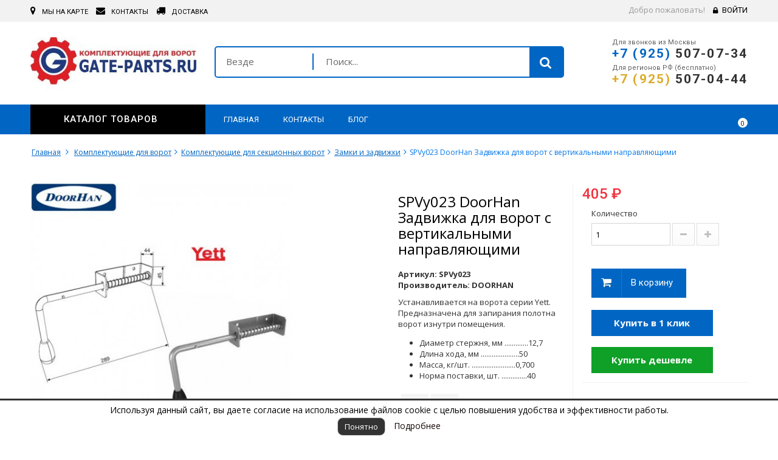

--- FILE ---
content_type: text/html; charset=utf-8
request_url: https://gate-parts.ru/zamki-i-zadvizhki/217-spvy023-doorhan-zadvizhka-dlya-vorot-s-vertikalnymi-napravlyayushhimi.html
body_size: 34472
content:



<!DOCTYPE HTML>
<!--[if lt IE 7]> <html class="no-js lt-ie9 lt-ie8 lt-ie7" lang="ru-ru"><![endif]-->
<!--[if IE 7]><html class="no-js lt-ie9 lt-ie8 ie7" lang="ru-ru"><![endif]-->
<!--[if IE 8]><html class="no-js lt-ie9 ie8" lang="ru-ru"><![endif]-->
<!--[if gt IE 8]> <html class="no-js ie9" lang="ru-ru"><![endif]-->
<html lang="ru-ru" >
	<!-- <head> -->
	<!-- ПОДДЕРЖКА Open Graph ДОБАВЛЯЕМ В head - prefix="og: http://ogp.me/ns# fb: http://ogp.me/ns/fb# product: http://ogp.me/ns/product#" -->
	<head prefix="og: http://ogp.me/ns# fb: http://ogp.me/ns/fb# product: http://ogp.me/ns/product#">
		<meta charset="utf-8" />
		<title>SPVy023 | DoorHan ЗАДВИЖКА ДЛЯ ВОРОТ С ВЕРТИКАЛЬНЫМИ НАПРАВЛЯЮЩИМИ, КУПИТЬ В КАТАЛОГЕ КОМПЛЕКТУЮЩИЕ ДЛЯ ВОРОТ</title>
					<meta name="description" content="SPVy023 | DoorHan Задвижка для ворот с вертикальными направляющими, купить по доступным ценам с доставкой в регионы РФ в интернет-магазине Комплектующие для ворот" />
						<!-- 0477EA 84cef3 a2d8f3-->
		<meta name="theme-color" content="#0477EA" />
		<meta name="generator" content="PrestaShop" />
		<meta name="robots" content="index,follow" />
					<link rel="canonical" href="https://gate-parts.ru/zamki-i-zadvizhki/217-spvy023-doorhan-zadvizhka-dlya-vorot-s-vertikalnymi-napravlyayushhimi.html" />
				<!--
				-->

		<!-- <meta name="viewport" content="width=device-width, minimum-scale=0.25, maximum-scale=1.6, initial-scale=1.0" /> -->
		<meta name="viewport" content="width=device-width, initial-scale=1.0" />
		<meta name="apple-mobile-web-app-capable" content="yes" />
		<link rel="icon" type="image/vnd.microsoft.icon" href="/img/favicon.ico?1643013038" />
		<link rel="shortcut icon" type="image/x-icon" href="/img/favicon.ico?1643013038" />
														<!-- type="text/css" -->
					<link rel="stylesheet" href="/themes/wt_megastore/css/global.css" media="all" />
																<!-- type="text/css" -->
					<link rel="stylesheet" href="/themes/wt_megastore/css/autoload/highdpi.css" media="all" />
																<!-- type="text/css" -->
					<link rel="stylesheet" href="/themes/wt_megastore/css/autoload/responsive-tables.css" media="all" />
																<!-- type="text/css" -->
					<link rel="stylesheet" href="/themes/wt_megastore/css/autoload/uniform.default.css" media="all" />
																<!-- type="text/css" -->
					<link rel="stylesheet" href="/js/jquery/plugins/fancybox/jquery.fancybox.css" media="all" />
																<!-- type="text/css" -->
					<link rel="stylesheet" href="/themes/wt_megastore/css/product.css" media="all" />
																<!-- type="text/css" -->
					<link rel="stylesheet" href="/themes/wt_megastore/css/print.css" media="print" />
																<!-- type="text/css" -->
					<link rel="stylesheet" href="/js/jquery/plugins/bxslider/jquery.bxslider.css" media="all" />
																<!-- type="text/css" -->
					<link rel="stylesheet" href="/themes/wt_megastore/css/modules/blockbanner/blockbanner.css" media="all" />
																<!-- type="text/css" -->
					<link rel="stylesheet" href="/themes/wt_megastore/css/modules/blockbestsellers/blockbestsellers.css" media="all" />
																<!-- type="text/css" -->
					<link rel="stylesheet" href="/themes/wt_megastore/css/modules/blockcart/blockcart.css" media="all" />
																<!-- type="text/css" -->
					<link rel="stylesheet" href="/themes/wt_megastore/css/modules/blockcategories/blockcategories.css" media="all" />
																<!-- type="text/css" -->
					<link rel="stylesheet" href="/themes/wt_megastore/css/modules/blockcurrencies/blockcurrencies.css" media="all" />
																<!-- type="text/css" -->
					<link rel="stylesheet" href="/themes/wt_megastore/css/modules/blocklanguages/blocklanguages.css" media="all" />
																<!-- type="text/css" -->
					<link rel="stylesheet" href="/themes/wt_megastore/css/modules/blockcontact/blockcontact.css" media="all" />
																<!-- type="text/css" -->
					<link rel="stylesheet" href="/themes/wt_megastore/css/modules/blockmyaccountfooter/blockmyaccount.css" media="all" />
																<!-- type="text/css" -->
					<link rel="stylesheet" href="/themes/wt_megastore/css/modules/blocknewproducts/blocknewproducts.css" media="all" />
																<!-- type="text/css" -->
					<link rel="stylesheet" href="/themes/wt_megastore/css/modules/blocknewsletter/blocknewsletter.css" media="all" />
																<!-- type="text/css" -->
					<link rel="stylesheet" href="/themes/wt_megastore/css/modules/blockspecials/blockspecials.css" media="all" />
																<!-- type="text/css" -->
					<link rel="stylesheet" href="/themes/wt_megastore/css/modules/blocktags/blocktags.css" media="all" />
																<!-- type="text/css" -->
					<link rel="stylesheet" href="/themes/wt_megastore/css/modules/blockuserinfo/blockuserinfo.css" media="all" />
																<!-- type="text/css" -->
					<link rel="stylesheet" href="/themes/wt_megastore/css/modules/blockviewed/blockviewed.css" media="all" />
																<!-- type="text/css" -->
					<link rel="stylesheet" href="/themes/wt_megastore/css/modules/homefeatured/homefeatured.css" media="all" />
																<!-- type="text/css" -->
					<link rel="stylesheet" href="/modules/wtthemeconfigurator/views/css/frontend/owl.carousel.css" media="all" />
																<!-- type="text/css" -->
					<link rel="stylesheet" href="/modules/wtthemeconfigurator/views/css/frontend/owl.theme.css" media="all" />
																<!-- type="text/css" -->
					<link rel="stylesheet" href="/modules/wtthemeconfigurator/views/css/frontend/animate.css" media="all" />
																<!-- type="text/css" -->
					<link rel="stylesheet" href="/modules/wtthemeconfigurator/views/css/frontend/wtthemeconfigurator.css" media="all" />
																<!-- type="text/css" -->
					<link rel="stylesheet" href="/modules/wtthemeconfigurator/views/css/config_1.css" media="all" />
																<!-- type="text/css" -->
					<link rel="stylesheet" href="/modules/sendtoafriend/sendtoafriend.css" media="all" />
																<!-- type="text/css" -->
					<link rel="stylesheet" href="/js/jquery/plugins/autocomplete/jquery.autocomplete.css" media="all" />
																<!-- type="text/css" -->
					<link rel="stylesheet" href="/themes/wt_megastore/css/product_list.css" media="all" />
																<!-- type="text/css" -->
					<link rel="stylesheet" href="/modules/wtblocksearch/views/css/wtsearch.css" media="all" />
																<!-- type="text/css" -->
					<link rel="stylesheet" href="/modules/wtmegamenu/views/css/front.css" media="all" />
																<!-- type="text/css" -->
					<link rel="stylesheet" href="/modules/wtverticalmegamenu/views/css/front.css" media="all" />
																<!-- type="text/css" -->
					<link rel="stylesheet" href="/modules/wtproductfilter/views/css/wtproductfilter.css" media="all" />
																<!-- type="text/css" -->
					<link rel="stylesheet" href="/modules/wtattributes/views/css/wtattributes.css" media="all" />
																<!-- type="text/css" -->
					<link rel="stylesheet" href="/modules/wtnewproducts/views/css/wtnewproducts.css" media="all" />
																<!-- type="text/css" -->
					<link rel="stylesheet" href="/modules/wtspecials/views/css/wtspecials.css" media="all" />
																<!-- type="text/css" -->
					<link rel="stylesheet" href="/modules/wtproductcategory/views/css/front.css" media="all" />
																<!-- type="text/css" -->
					<link rel="stylesheet" href="/modules/wtcustomhtml/views/css/wtcustomhtml.css" media="all" />
																<!-- type="text/css" -->
					<link rel="stylesheet" href="/themes/wt_megastore/css/modules/productscategory/css/productscategory.css" media="all" />
																<!-- type="text/css" -->
					<link rel="stylesheet" href="/modules/wtblog/views/css/wtblogstyle.css" media="all" />
																<!-- type="text/css" -->
					<link rel="stylesheet" href="/themes/wt_megastore/css/modules/crossselling/crossselling.css" media="all" />
																<!-- type="text/css" -->
					<link rel="stylesheet" href="/modules/ets_megamenu/views/css/megamenu.css" media="all" />
																<!-- type="text/css" -->
					<link rel="stylesheet" href="/modules/ets_megamenu/views/css/fix16.css" media="all" />
																<!-- type="text/css" -->
					<link rel="stylesheet" href="/modules/ets_megamenu/views/css/animate.css" media="all" />
																<!-- type="text/css" -->
					<link rel="stylesheet" href="/themes/wt_megastore/css/modules/mailalerts/mailalerts.css" media="all" />
																<!-- type="text/css" -->
					<link rel="stylesheet" href="/modules/oneclickproductcheckout/views/css/oneclickproductcheckout.css" media="all" />
																<!-- type="text/css" -->
					<link rel="stylesheet" href="/modules/bacookielawinfo/views/css/style_frontend.css" media="all" />
																<!-- type="text/css" -->
					<link rel="stylesheet" href="/modules/bacookielawinfo/views/css/font-awesome/css/font-awesome.min.css" media="all" />
														<script type="text/javascript">
var CUSTOMIZE_TEXTFIELD = 1;
var FancyboxI18nClose = 'Закрыть';
var FancyboxI18nNext = 'Вперед';
var FancyboxI18nPrev = 'Назад';
var PS_CATALOG_MODE = '0';
var ajax_allowed = true;
var ajaxsearch = true;
var allowBuyWhenOutOfStock = true;
var attribute_anchor_separator = '-';
var attributesCombinations = [];
var availableLaterValue = '';
var availableNowValue = '';
var baseDir = 'https://gate-parts.ru/';
var baseUri = 'https://gate-parts.ru/';
var categorysearch_type = 'top';
var comparator_max_item = 3;
var comparedProductsIds = [];
var contentOnly = false;
var currency = {"id":1,"name":"Ruble","iso_code":"RUB","iso_code_num":"643","sign":"\u20bd","blank":"1","conversion_rate":"1.000000","deleted":"0","format":"2","decimals":"1","active":"1","prefix":"","suffix":" \u20bd","id_shop_list":null,"force_id":false};
var currencyBlank = 1;
var currencyFormat = 2;
var currencyRate = 1;
var currencySign = '₽';
var currentDate = '2026-01-21 18:54:54';
var customerGroupWithoutTax = false;
var customizationFields = false;
var customizationId = null;
var customizationIdMessage = 'Модификация №';
var default_eco_tax = 0;
var delete_txt = 'Удалить';
var displayList = false;
var displayPrice = 0;
var doesntExist = 'Данная модификация отсутствует. Пожалуйста, выберите другую.';
var doesntExistNoMore = 'Нет в наличии товара';
var doesntExistNoMoreBut = 'с такими свойствами. Выберите товар с другими свойствами.';
var ecotaxTax_rate = 0;
var fieldRequired = 'Пожалуйста заполните все требуемые поля, затем сохраните модификацию.';
var freeProductTranslation = 'Бесплатно!';
var freeShippingTranslation = 'Бесплатная доставка!';
var generated_date = 1769010894;
var groupReduction = 0;
var hasDeliveryAddress = false;
var highDPI = true;
var idDefaultImage = 15706;
var id_lang = 1;
var id_product = 217;
var img_dir = 'https://gate-parts.ru/themes/wt_megastore/img/';
var img_prod_dir = 'https://gate-parts.ru/img/p/';
var img_ps_dir = 'https://gate-parts.ru/img/';
var instantsearch = false;
var isGuest = 0;
var isLogged = 0;
var isMobile = false;
var jqZoomEnabled = false;
var maxQuantityToAllowDisplayOfLastQuantityMessage = 3;
var minimalQuantity = 1;
var noTaxForThisProduct = true;
var oosHookJsCodeFunctions = [];
var page_name = 'product';
var placeholder_blocknewsletter = 'Введите ваш e-mail';
var priceDisplayMethod = 0;
var priceDisplayPrecision = 0;
var productAvailableForOrder = true;
var productBasePriceTaxExcl = 405;
var productBasePriceTaxExcluded = 405;
var productBasePriceTaxIncl = 405;
var productHasAttributes = false;
var productPrice = 405;
var productPriceTaxExcluded = 405;
var productPriceTaxIncluded = 405;
var productPriceWithoutReduction = 405;
var productReference = 'SPVy023';
var productShowPrice = true;
var productUnitPriceRatio = 0;
var product_fileButtonHtml = 'Выберите файл';
var product_fileDefaultHtml = 'Файлы не выбраны';
var product_specific_price = [];
var quantitiesDisplayAllowed = false;
var quantityAvailable = 0;
var quickView = true;
var reduction_percent = 0;
var reduction_price = 0;
var removingLinkText = 'удалить товар из корзины';
var roundMode = 2;
var search_url = 'https://gate-parts.ru/search';
var specific_currency = false;
var specific_price = 0;
var static_token = '428f55d94b34ad67f36cad2382b0afab';
var stf_msg_error = 'Ваше письмо не может быть отправлено. Пожалуйста, проверьте адрес и попробуйте еще раз.';
var stf_msg_required = 'Вы заполнили не все обязательные поля';
var stf_msg_success = 'Ваше письмо отправлено';
var stf_msg_title = 'Отправить другу';
var stf_secure_key = '51751916a9f249e6931ab9fe966db398';
var stock_management = 0;
var taxRate = 0;
var toBeDetermined = 'Определить';
var token = '428f55d94b34ad67f36cad2382b0afab';
var uploading_in_progress = 'Пожалуйста подождите...';
var usingSecureMode = true;
</script>

						<!-- type="text/javascript"  -->
			<script src="https://code.jquery.com/jquery-2.2.4.min.js"></script>
						<!-- type="text/javascript"  -->
			<script src="/js/jquery/jquery-migrate-1.2.1.min.js"></script>
						<!-- type="text/javascript"  -->
			<script src="/js/jquery/plugins/jquery.easing.js"></script>
						<!-- type="text/javascript"  -->
			<script src="/js/tools.js"></script>
						<!-- type="text/javascript"  -->
			<script src="/themes/wt_megastore/js/global.js"></script>
						<!-- type="text/javascript"  -->
			<script src="/themes/wt_megastore/js/autoload/10-bootstrap.min.js"></script>
						<!-- type="text/javascript"  -->
			<script src="/themes/wt_megastore/js/autoload/15-jquery.total-storage.min.js"></script>
						<!-- type="text/javascript"  -->
			<script src="/themes/wt_megastore/js/autoload/15-jquery.uniform-modified.js"></script>
						<!-- type="text/javascript"  -->
			<script src="/themes/wt_megastore/js/autoload/15-jquery.uniform-modified-orig.js"></script>
						<!-- type="text/javascript"  -->
			<script src="/themes/wt_megastore/js/autoload/15-jquery.uniform-modified-orig.min.js"></script>
						<!-- type="text/javascript"  -->
			<script src="/themes/wt_megastore/js/autoload/15-jquery.uniform-modified-orig.original.js"></script>
						<!-- type="text/javascript"  -->
			<script src="/js/jquery/plugins/fancybox/jquery.fancybox.js"></script>
						<!-- type="text/javascript"  -->
			<script src="/themes/wt_megastore/js/products-comparison.js"></script>
						<!-- type="text/javascript"  -->
			<script src="/js/jquery/plugins/jquery.idTabs.js"></script>
						<!-- type="text/javascript"  -->
			<script src="/js/jquery/plugins/jquery.scrollTo.js"></script>
						<!-- type="text/javascript"  -->
			<script src="/js/jquery/plugins/jquery.serialScroll.js"></script>
						<!-- type="text/javascript"  -->
			<script src="/js/jquery/plugins/bxslider/jquery.bxslider.js"></script>
						<!-- type="text/javascript"  -->
			<script src="/themes/wt_megastore/js/product.js"></script>
						<!-- type="text/javascript"  -->
			<script src="/themes/wt_megastore/js/modules/blockcart/ajax-cart.js"></script>
						<!-- type="text/javascript"  -->
			<script src="/themes/wt_megastore/js/tools/treeManagement.js"></script>
						<!-- type="text/javascript"  -->
			<script src="/themes/wt_megastore/js/modules/blocknewsletter/blocknewsletter.js"></script>
						<!-- type="text/javascript"  -->
			<script src="/modules/wtthemeconfigurator/views/js/frontend/owl.carousel.js"></script>
						<!-- type="text/javascript"  -->
			<script src="/modules/wtthemeconfigurator/views/js/frontend/jquery.imagesloaded.min.js"></script>
						<!-- type="text/javascript"  -->
			<script src="/modules/wtthemeconfigurator/views/js/frontend/waterthemes.js"></script>
						<!-- type="text/javascript"  -->
			<script src="/modules/wtthemeconfigurator/views/js/frontend/jquery.appear.js"></script>
						<!-- type="text/javascript"  -->
			<script src="/js/jquery/plugins/jquery.cooki-plugin.js"></script>
						<!-- type="text/javascript"  -->
			<script src="/modules/wtthemeconfigurator/views/js/frontend/jquery.mousewheel.min.js"></script>
						<!-- type="text/javascript"  -->
			<script src="/themes/wt_megastore/js/modules/sendtoafriend/sendtoafriend.js"></script>
						<!-- type="text/javascript"  -->
			<script src="/js/jquery/plugins/autocomplete/jquery.autocomplete.js"></script>
						<!-- type="text/javascript"  -->
			<script src="/modules/wtblocksearch/views/js/wtblocksearch.js"></script>
						<!-- type="text/javascript"  -->
			<script src="/modules/wtmegamenu/views/js/front.js"></script>
						<!-- type="text/javascript"  -->
			<script src="/modules/wtverticalmegamenu/views/js/front.js"></script>
						<!-- type="text/javascript"  -->
			<script src="/modules/wtproductfilter/views/js/wtproductfilter.js"></script>
						<!-- type="text/javascript"  -->
			<script src="/modules/wtcountdown/views/js/wtcountdown.js"></script>
						<!-- type="text/javascript"  -->
			<script src="/themes/wt_megastore/js/modules/productscategory/js/productscategory.js"></script>
						<!-- type="text/javascript"  -->
			<script src="/themes/wt_megastore/js/modules/crossselling/js/crossselling.js"></script>
						<!-- type="text/javascript"  -->
			<script src="/modules/ets_megamenu/views/js/megamenu.js"></script>
						<!-- type="text/javascript"  -->
			<script src="/themes/wt_megastore/js/modules/mailalerts/mailalerts.js"></script>
						<!-- type="text/javascript"  -->
			<script src="/modules/oneclickproductcheckout/views/js/oneclickproductcheckout.js"></script>
							<style>.ets_mm_megamenu .mm_menus_li h4,
.ets_mm_megamenu .mm_menus_li h5,
.ets_mm_megamenu .mm_menus_li h6,
.ets_mm_megamenu .mm_menus_li h1,
.ets_mm_megamenu .mm_menus_li h2,
.ets_mm_megamenu .mm_menus_li h3,
.ets_mm_megamenu .mm_menus_li h4 *:not(i),
.ets_mm_megamenu .mm_menus_li h5 *:not(i),
.ets_mm_megamenu .mm_menus_li h6 *:not(i),
.ets_mm_megamenu .mm_menus_li h1 *:not(i),
.ets_mm_megamenu .mm_menus_li h2 *:not(i),
.ets_mm_megamenu .mm_menus_li h3 *:not(i),
.ets_mm_megamenu .mm_menus_li > a{
    font-family: inherit;
}
.ets_mm_megamenu *{font-family: inherit;}

/*@media (min-width: 768px){*/
@media (min-width: 1500px){

/*layout 1*/
.ets_mm_megamenu.layout_layout1{background-color: ;}
#header .layout_layout1 .mm_menus_li > a{color: #f5f5f5}
.layout_layout1 .mm_menus_li:hover > a, 
.layout_layout1 .mm_menus_li.active > a,
#header .layout_layout1 .mm_menus_li:hover > a,
#header .layout_layout1 .mm_menus_li.active > a{color: #ec4249;}
.layout_layout1 .mm_menus_li > a:before{background-color: #ec4249;}

.layout_layout1 .mm_menus_li:hover > a,
#header .layout_layout1 .mm_menus_li:hover > a{background-color: #f5f5f5;}

.layout_layout1.ets_mm_megamenu .mm_columns_ul{background-color: #f5f5f5;}
#header .layout_layout1 .ets_mm_block_content a,
#header .layout_layout1 .ets_mm_block_content p{color: #414141;}

.layout_layout1 .mm_columns_ul h1,
.layout_layout1 .mm_columns_ul h2,
.layout_layout1 .mm_columns_ul h3,
.layout_layout1 .mm_columns_ul h4,
.layout_layout1 .mm_columns_ul h5,
.layout_layout1 .mm_columns_ul h6,
.layout_layout1 .mm_columns_ul .h1,
.layout_layout1 .mm_columns_ul .h2,
.layout_layout1 .mm_columns_ul .h3,
.layout_layout1 .mm_columns_ul .h4,
.layout_layout1 .mm_columns_ul .h5,
.layout_layout1 .mm_columns_ul .h6{color: #414141;}
    
    
.layout_layout1 li:hover > a,
.layout_layout1 li > a:hover,
#header .layout_layout1 li:hover > a,
#header .layout_layout1 .mm_columns_ul .mm_block_type_product .product-title > a:hover,
#header .layout_layout1 li > a:hover{color: #ec4249;}
/*end layout 1*/

/*layout 2*/
.ets_mm_megamenu.layout_layout2{background-color: #3cabdb;}
#header .layout_layout2 .mm_menus_li > a{color: #ffffff}

.layout_layout2 .mm_menus_li:hover > a, 
.layout_layout2 .mm_menus_li.active > a,
#header .layout_layout2 .mm_menus_li:hover > a,
#header .layout_layout2 .mm_menus_li.active > a{color: #ffffff;}

.layout_layout2 .mm_menus_li:hover > a,
#header .layout_layout2 .mm_menus_li:hover > a{background-color: #50b4df;}

.layout_layout2.ets_mm_megamenu .mm_columns_ul{background-color: #ffffff;}

#header .layout_layout2 .ets_mm_block_content a,
#header .layout_layout2 .ets_mm_block_content p{color: ;}

.layout_layout2 .mm_columns_ul h1,
.layout_layout2 .mm_columns_ul h2,
.layout_layout2 .mm_columns_ul h3,
.layout_layout2 .mm_columns_ul h4,
.layout_layout2 .mm_columns_ul h5,
.layout_layout2 .mm_columns_ul h6,
.layout_layout2 .mm_columns_ul .h1,
.layout_layout2 .mm_columns_ul .h2,
.layout_layout2 .mm_columns_ul .h3,
.layout_layout2 .mm_columns_ul .h4,
.layout_layout2 .mm_columns_ul .h5,
.layout_layout2 .mm_columns_ul .h6{color: #414141;}

.layout_layout2 li:hover > a,
.layout_layout2 li > a:hover,
#header .layout_layout2 li:hover > a,
#header .layout_layout2 .mm_columns_ul .mm_block_type_product .product-title > a:hover,
#header .layout_layout2 li > a:hover{color: #fc4444;}

/*layout 3*/
.ets_mm_megamenu.layout_layout3{background-color: #333333;}
#header .layout_layout3 .mm_menus_li > a{color: #ffffff}

.layout_layout3 .mm_menus_li:hover > a, 
.layout_layout3 .mm_menus_li.active > a,
#header .layout_layout3 .mm_menus_li:hover > a,
#header .layout_layout3 .mm_menus_li.active > a{color: #ffffff;}

.layout_layout3 .mm_menus_li:hover > a,
#header .layout_layout3 .mm_menus_li:hover > a{background-color: #000000;}

.layout_layout3.ets_mm_megamenu .mm_columns_ul{background-color: #000000; border-color: #000000;}

#header .layout_layout3 .ets_mm_block_content a,
#header .layout_layout3 .ets_mm_block_content p{color: #ffffff;}

.layout_layout3 .mm_columns_ul h1,
.layout_layout3 .mm_columns_ul h2,
.layout_layout3 .mm_columns_ul h3,
.layout_layout3 .mm_columns_ul h4,
.layout_layout3 .mm_columns_ul h5,
.layout_layout3 .mm_columns_ul h6,
.layout_layout3 .mm_columns_ul .h1,
.layout_layout3 .mm_columns_ul .h2,
.layout_layout3 .mm_columns_ul .h3,
.layout_layout3 .mm_columns_ul .h4,
.layout_layout3 .mm_columns_ul .h5,
.layout_layout3 .mm_columns_ul .h6{color: #ffffff;}

.layout_layout3 li:hover > a,
.layout_layout3 li > a:hover,
#header .layout_layout3 li:hover > a,
#header .layout_layout3 .mm_columns_ul .mm_block_type_product .product-title > a:hover,
#header .layout_layout3 li > a:hover,
.layout_layout3 .has-sub .ets_mm_categories li > a:hover,
#header .layout_layout3 .has-sub .ets_mm_categories li > a:hover{color: #fc4444;}


/*layout 4*/
.ets_mm_megamenu.layout_layout4{background-color: #ffffff;}
#header .layout_layout4 .mm_menus_li > a{color: }

.layout_layout4 .mm_menus_li:hover > a, 
.layout_layout4 .mm_menus_li.active > a,
#header .layout_layout4 .mm_menus_li:hover > a,
#header .layout_layout4 .mm_menus_li.active > a{color: #ffffff;}
    
.layout_layout4 .mm_menus_li:hover > a,
.layout_layout4 .mm_menus_li.active > a,
.layout_layout4 .mm_menus_li:hover > span, 
.layout_layout4 .mm_menus_li.active > span,
#header .layout_layout4 .mm_menus_li:hover > a, 
#header .layout_layout4 .mm_menus_li.active > a,
#header .layout_layout4 .mm_menus_li:hover > span, 
#header .layout_layout4 .mm_menus_li.active > span{background-color: #ec4249;}

.layout_layout4 .ets_mm_megamenu_content {border-bottom-color: #ec4249;}

.layout_layout4.ets_mm_megamenu .mm_columns_ul{background-color: #ffffff;}

#header .layout_layout4 .ets_mm_block_content a,
#header .layout_layout4 .ets_mm_block_content p{color: ;}

.layout_layout4 .mm_columns_ul h1,
.layout_layout4 .mm_columns_ul h2,
.layout_layout4 .mm_columns_ul h3,
.layout_layout4 .mm_columns_ul h4,
.layout_layout4 .mm_columns_ul h5,
.layout_layout4 .mm_columns_ul h6,
.layout_layout4 .mm_columns_ul .h1,
.layout_layout4 .mm_columns_ul .h2,
.layout_layout4 .mm_columns_ul .h3,
.layout_layout4 .mm_columns_ul .h4,
.layout_layout4 .mm_columns_ul .h5,
.layout_layout4 .mm_columns_ul .h6{color: #414141;}

.layout_layout4 li:hover > a,
.layout_layout4 li > a:hover,
#header .layout_layout4 li:hover > a,
#header .layout_layout4 .mm_columns_ul .mm_block_type_product .product-title > a:hover,
#header .layout_layout4 li > a:hover{color: #ec4249;}
/* end layout 4*/

/* Layout 5*/
.ets_mm_megamenu.layout_layout5{background-color: #f6f6f6;}
#header .layout_layout5 .mm_menus_li > a{color: }

.layout_layout5 .mm_menus_li:hover > a, 
.layout_layout5 .mm_menus_li.active > a,
#header .layout_layout5 .mm_menus_li:hover > a,
#header .layout_layout5 .mm_menus_li.active > a{color: #ec4249;}

.layout_layout5 .mm_menus_li > a:before{background-color: #ec4249;}

.layout_layout5 .mm_menus_li:hover > a,
#header .layout_layout5 .mm_menus_li:hover > a{background-color: ;}

.layout_layout5.ets_mm_megamenu .mm_columns_ul{background-color: #ffffff;}
#header .layout_layout5 .ets_mm_block_content a,
#header .layout_layout5 .ets_mm_block_content p{color: ;}
    
.layout_layout5 .mm_columns_ul h1,
.layout_layout5 .mm_columns_ul h2,
.layout_layout5 .mm_columns_ul h3,
.layout_layout5 .mm_columns_ul h4,
.layout_layout5 .mm_columns_ul h5,
.layout_layout5 .mm_columns_ul h6,
.layout_layout5 .mm_columns_ul .h1,
.layout_layout5 .mm_columns_ul .h2,
.layout_layout5 .mm_columns_ul .h3,
.layout_layout5 .mm_columns_ul .h4,
.layout_layout5 .mm_columns_ul .h5,
.layout_layout5 .mm_columns_ul .h6{color: #414141;}
    
.layout_layout5 li:hover > a,
.layout_layout5 li > a:hover,
#header .layout_layout5 li:hover > a,
#header .layout_layout5 .mm_columns_ul .mm_block_type_product .product-title > a:hover,
#header .layout_layout5 li > a:hover{color: #ec4249;}
/*end layout 5*/

}




















</style>

<script>
    var fields_json = {"firstname":{"type":"text","label":"Firsname","validate":"isName","required":"0","visible":"0","position":"0","help":"a:1:{i:1;s:0:\"\";}","name":"firstname"},"lastname":{"type":"text","label":"Lastname","validate":"isName","required":"0","visible":"1","position":"1","help":"a:1:{i:1;s:0:\"\";}","name":"lastname"},"phone_mobile":{"type":"text","label":"Mobile phone","validate":"isPhoneNumber","required":"0","visible":"1","position":"2","mask_visible":true,"help":"a:1:{i:1;s:0:\"\";}","mask_value":"","name":"phone_mobile"},"email":{"type":"text","label":"Email","validate":"isEmail","required":"0","visible":"1","position":"3","help":"a:1:{i:1;s:0:\"\";}","name":"email"},"phone":{"type":"text","label":"Home phone","validate":"isPhoneNumber","required":"0","visible":"0","position":"4","mask_visible":true,"help":"a:1:{i:1;s:0:\"\";}","mask_value":"","name":"phone"},"address1":{"type":"text","label":"Address","validate":"isAddress","required":"0","visible":"0","position":"5","help":"a:1:{i:1;s:0:\"\";}","name":"address1"},"postcode":{"type":"text","label":"Postcode","validate":"isPostCode","required":"0","visible":"0","position":"6","help":"a:1:{i:1;s:0:\"\";}","name":"postcode"},"city":{"type":"text","label":"City","validate":"isCityName","required":"0","visible":"0","position":"7","help":"a:1:{i:1;s:0:\"\";}","name":"city"},"country":{"type":"select","label":"Country","validate":"isCountryName","required":"0","visible":"0","position":"8","help":"a:1:{i:1;s:0:\"\";}","name":"country"}};
    var success_message = "Ваш заказ успешно оформлен";
</script><!--Modules BA EU Cookie Law-->
<style type="text/css">
	
	#ba_eu_cookie_law{
		background:#FFFFFF;
		border-bottom-color:#444444 !important;
		border-bottom-style:solid;
	}
	#ba_eu_cookie_law .ba_eu_cookie_law_text{
		color:#000000;
	}
	#ba_eu_cookie_accept{
		color:#FFFFFF;
		background:#333333;	}
	#ba_eu_cookie_more_info{
		color:#140805;
			}
	#ba_eu_cookie_accept:hover{
		color:#CCCCCC;
	}
	#ba_eu_cookie_more_info:hover{
		color:#CCCCCC;
	}
	</style>
<script language="javascript" type="text/javascript">
	window.onload = function(){
		if(2 == 3 && getCookie('ba_eu_cookie_law') == 1){
			jQuery(".ba_popup_cookie").hide();
			jQuery(".ba_popup_cookie").css("width","0");
			jQuery(".ba_popup_cookie").css("height","0");
			//jQuery(".ba_popup_cookie").css("display","none !important");
			//console.log("aaaaaaaaaa");
		}
		if(getCookie('ba_eu_cookie_law') != 1){
			if(1 == 1 && 2==1){
				jQuery("#ba_eu_cookie_law").slideDown();
			}else if(1 == 1 && 2==2){
				jQuery("#ba_eu_cookie_law").slideDown();
			}else{
				jQuery("#ba_eu_cookie_law").show();
			}
		}
		jQuery("#ba_eu_cookie_accept").click(function(){
			if(1==1){
				jQuery("#ba_eu_cookie_law").hide();
			}else if(1==2){
				window.close();
				window.open('index.php');
			}else if(N=="Y"){
				window.open('index.php');
			}
			jQuery(".ba_popup_cookie").hide();
			setCookie("ba_eu_cookie_law", "1");
		});
		if("N"=="Y" && 2 <=2){
			setTimeout(function(){
				if(2==1){
					jQuery("#ba_eu_cookie_law").slideUp();
					
				}else{
					jQuery("#ba_eu_cookie_law").hide();
					
				}
			}, 3000);
		}
		
		
		$(document).ready(function(){
			if($(window).scrollTop()==0 && 2 <=2){
				jQuery(window).scroll(function() {
					if("N"=="Y"){
						// console.log($(window).scrollTop());
						if(2==1){
							// alert('a');
							jQuery("#ba_eu_cookie_law").slideUp();
							
						}else{
							jQuery("#ba_eu_cookie_law").hide();
							
						}
					}
				});
			}
		});
		
		if("Y"=="Y"){
			jQuery("#ba_eu_cookie_law").css("border-width","3px");
			
		}
		if(2==3){
			jQuery(".ba_popup_cookie").show();
			jQuery("#ba_eu_cookie_law .fa-times-circle-o").show();
			var widthBody = jQuery(window).width();
			var heightBody = jQuery(window).height();
			jQuery('#ba_eu_cookie_law').css({ 'width':'80%','overflow':'inherit'});
			var widthPopupCookie = jQuery('#ba_eu_cookie_law').width();
			var heightPopupCookie = jQuery('#ba_eu_cookie_law').height();
			var MarginLeft = ((widthBody - widthPopupCookie)/2);
			var MarginTop = ((heightBody - heightPopupCookie)/2);
			// console.log(heightBody);
			// console.log(heightPopupCookie);
			jQuery('#ba_eu_cookie_law').css({ "top":(MarginTop-40)+"px","left":MarginLeft+"px" });
		}
		jQuery('.ba_popup_cookie').click(function(){
			jQuery(this).hide();
			jQuery("#ba_eu_cookie_law").hide();
		});
		jQuery("#ba_eu_cookie_law .fa-times-circle-o").click(function(){
			jQuery(this).hide();
			jQuery('.ba_popup_cookie').hide();
			jQuery("#ba_eu_cookie_law").hide();
		});
		function setCookie(cname, cvalue, exdays) {
			var d = new Date();
			d.setTime(d.getTime() + (exdays*24*60*60*1000));
			var expires = "expires="+d.toUTCString();
			document.cookie = cname + "=" + cvalue + "; " + expires;
		}
		function getCookie(cname) {
			var name = cname + "=";
			var ca = document.cookie.split(';');
			for(var i=0; i<ca.length; i++) {
				var c = ca[i];
				while (c.charAt(0)==' ') c = c.substring(1);
				if (c.indexOf(name) == 0) return c.substring(name.length,c.length);
			}
			return "";
		}
	}
	
</script>
<div id="ba_eu_cookie_law" class="show_in_footer">
	<div class="ba_eu_cookie_law_button">
		<span class="ba_eu_cookie_law_text" style="display:block;line-height:25px;">
			Используя данный сайт, вы даете согласие на использование файлов cookie с целью повышения удобства и эффективности работы. 
		</span>
		<span class="ba_eu_cookie_law_text" style="line-height:17px;">
			<a href="javascript:void(0)" name="acceptSubmit" id="ba_eu_cookie_accept" class="btn btn-default">&#1055;&#1086;&#1085;&#1103;&#1090;&#1085;&#1086;</a>
			<a href="content/32-cookie-policy" target="" name="moreInfoSubmit" id="ba_eu_cookie_more_info" class="">&#1055;&#1086;&#1076;&#1088;&#1086;&#1073;&#1085;&#1077;&#1077;</a>
		</span>
		
	</div>
	<i class="fa fa-times-circle-o icon-remove-circle"></i>
</div>
<div class="ba_popup_cookie"></div>
		
		<link href="https://fonts.googleapis.com/css?family=Coda" rel="stylesheet">
		<link href="https://fonts.googleapis.com/css?family=Roboto:100,300,400,500,700" rel="stylesheet">
		<link href="https://fonts.googleapis.com/css?family=Roboto+Condensed:300,300i,400,400i,700,700i" rel="stylesheet">
		<link href="https://fonts.googleapis.com/css?family=Lato:300,400,700,700i" rel="stylesheet">
		<link href="https://fonts.googleapis.com/css?family=Open+Sans:300,300i,400,400i,600,600i,700,700i,800,800i" rel="stylesheet">
		
		<!--[if IE 8]>
		<script src="https://oss.maxcdn.com/libs/html5shiv/3.7.0/html5shiv.js"></script>
		<script src="https://oss.maxcdn.com/libs/respond.js/1.3.0/respond.min.js"></script>
		<![endif]-->
		
<!-- ЯНДЕКС API -->
		<!-- <script charset="utf-8" src="https://api-maps.yandex.ru/2.0/?load=package.full&lang=ru-RU" type="text/javascript"></script>
			 <script charset="utf-8" src="https://api-maps.yandex.ru/1.1/index.xml" type="text/javascript"></script> -->

		<!-- anton 09.02.2018 прокрутка -->
		
		<!--<script src="../js/jquery/plugins/TouchSwipe-Jquery-Plugin-master/jquery.touchSwipe.min.js" type="text/javascript"></script>-->
		<!-- <script src="../js/jquery/plugins/jQuery-Touch-Events/jquery.mobile-events.min.js" type="text/javascript"></script> -->
		
		<script src="https://cdnjs.cloudflare.com/ajax/libs/jquery-throttle-debounce/1.1/jquery.ba-throttle-debounce.min.js" type="text/javascript"></script>			
		<script src="https://cdnjs.cloudflare.com/ajax/libs/jquery.transit/0.9.12/jquery.transit.min.js" type="text/javascript"></script>		
		<script src="https://cdnjs.cloudflare.com/ajax/libs/jquery.touchswipe/1.6.18/jquery.touchSwipe.min.js" type="text/javascript"></script>	
		<script src="../js/jquery/plugins/carouFredSel/jquery.carouFredSel-6.2.1.js" type="text/javascript"></script>



<!-- MY ADDONS -->	
		
		<!-- СЧЕТЧИКИ -->
		
		<!-- Yandex.Metrika counter -->
		<script type="text/javascript">
			(function (d, w, c) {
				(w[c] = w[c] || []).push(function() {
					try {
						w.yaCounter44543062 = new Ya.Metrika({
							id:44543062,
							clickmap:true,
							trackLinks:true,
							accurateTrackBounce:true,
							webvisor:true
						});
					} catch(e) { }
				});

				var n = d.getElementsByTagName("script")[0],
					s = d.createElement("script"),
					f = function () { n.parentNode.insertBefore(s, n); };
				s.type = "text/javascript";
				s.async = true;
				s.src = "https://mc.yandex.ru/metrika/watch.js";

				if (w.opera == "[object Opera]") {
					d.addEventListener("DOMContentLoaded", f, false);
				} else { f(); }
			})(document, window, "yandex_metrika_callbacks");
		</script>
		<!--<noscript><div><img src="https://mc.yandex.ru/watch/44543062" style="position:absolute; left:-9999px;" alt="" /></div></noscript>-->
		<!-- /Yandex.Metrika counter -->
		
		
		
		<script>
		  (function(i,s,o,g,r,a,m){i['GoogleAnalyticsObject']=r;i[r]=i[r]||function(){
		  (i[r].q=i[r].q||[]).push(arguments)},i[r].l=1*new Date();a=s.createElement(o),
		  m=s.getElementsByTagName(o)[0];a.async=1;a.src=g;m.parentNode.insertBefore(a,m)
		  })(window,document,'script','https://www.google-analytics.com/analytics.js','ga');

		  ga('create', 'UA-98604192-1', 'auto');
		  ga('send', 'pageview');

		</script>
		
		
		<!-- /sputnik counter -->
		
			<script>
			   (function(d, t, p) {
				   var j = d.createElement(t); j.async = true; j.type = "text/javascript";
				   j.src = ("https:" == p ? "https:" : "http:") + "//stat.sputnik.ru/cnt.js";
				   var s = d.getElementsByTagName(t)[0]; s.parentNode.insertBefore(j, s);
			   })(document, "script", document.location.protocol);
			</script>		
		
		
		<!-- Rating@Mail.ru counter -->
		
			<script>
			var _tmr = window._tmr || (window._tmr = []);
			_tmr.push({id: "2933220", type: "pageView", start: (new Date()).getTime()});
			(function (d, w, id) {
			  if (d.getElementById(id)) return;
			  var ts = d.createElement("script"); ts.type = "text/javascript"; ts.async = true; ts.id = id;
			  ts.src = (d.location.protocol == "https:" ? "https:" : "http:") + "//top-fwz1.mail.ru/js/code.js";
			  var f = function () {var s = d.getElementsByTagName("script")[0]; s.parentNode.insertBefore(ts, s);};
			  if (w.opera == "[object Opera]") { d.addEventListener("DOMContentLoaded", f, false); } else { f(); }
			})(document, window, "topmailru-code");
			</script>
			<!--<noscript><div>
			<img src="//top-fwz1.mail.ru/counter?id=2933220;js=na" style="border:0;position:absolute;left:-9999px;" alt="" />
			</div></noscript>-->
			<!-- //Rating@Mail.ru counter -->
		
		
		
			<!-- Top100 (Kraken) Counter -->
			<script>
				(function (w, d, c) {
				(w[c] = w[c] || []).push(function() {
					var options = {
						project: 4509309,
					};
					try {
						w.top100Counter = new top100(options);
					} catch(e) { }
				});
				var n = d.getElementsByTagName("script")[0],
				s = d.createElement("script"),
				f = function () { n.parentNode.insertBefore(s, n); };
				s.type = "text/javascript";
				s.async = true;
				s.src =
				(d.location.protocol == "https:" ? "https:" : "http:") +
				"//st.top100.ru/top100/top100.js";

				if (w.opera == "[object Opera]") {
				d.addEventListener("DOMContentLoaded", f, false);
			} else { f(); }
			})(window, document, "_top100q");
			</script>
			<!-- <noscript>
			  <img src="//counter.rambler.ru/top100.cnt?pid=4509309" alt="Топ-100" />
			</noscript> -->
			<!-- END Top100 (Kraken) Counter -->		
		
		<!-- КОНЕЦ СЧЕТЧИКИ -->
	
		<script type="text/javascript">
		$(document).ready(function() {
	
			//выбор всех ссылок с классом enlargeme
			$('a.enlargeme').fancybox({
            	'hideOnContentClick': true
			});
			//выбор всех ссылок с классом gallery
			$('a.gallery').fancybox();
			$('a.fancybox').fancybox({
				padding : 0,
				autoResize : true
			});

			$('.various').fancybox({
				preload : 1,
				maxWidth : 800,
				maxHeight : 600,
				padding : 1,
				fitToView : true,
				autoResize : true,
				closeClick : false,
				openEffect : 'none',
				closeEffect : 'none'
			});
	
			$('.video').click(function() {
				$.fancybox({
					'padding'		: 0,
					'autoScale'		: false,
					'transitionIn'	: 'none',
					'transitionOut'	: 'none',
					'title'			: this.title,
					'width'			: 640,
					'height'		: 385,
					'href'			: this.href.replace(new RegExp("watch\\?v=", "i"), 'v/'),
					'type'			: 'swf',
					
					'swf' : {
						'wmode'				: 'transparent',
						'allowfullscreen'	: 'true'
					}
				});

				return false;
			});
		});
    	</script>
		
<!-- END MY ADDONS -->
		
	</head>
	
	<body id="product" class="product product-217 product-spvy023-doorhan-zadvizhka-dlya-vorot-s-vertikalnymi-napravlyayushhimi category-34 category-zamki-i-zadvizhki hide-left-column hide-right-column lang_ru">
					<div id="page" class="wt-page-container">
			<div class="header-container">
				<header id="header">
																										<div class="nav">
							<div class="container">
								<div class="row">
									<nav><!-- Block user information module NAV  -->
<div class="header_user_info">
		<span>Добро пожаловать!</span> 
		<a class="login" href="https://gate-parts.ru/my-account" rel="nofollow" title="Войти в учетную запись">
			Войти
		</a>
	</div>
<!-- /Block usmodule NAV -->
<!-- Block languages module -->
<!-- /Block languages module -->
<!-- Static Block module -->
			<div class="nav-shipping-map">
<div class="map"><a class="fancybox-media" href="/#map" title="" src="https://api-maps.yandex.ru/services/constructor/1.0/js/?um=constructor%3Abaa232b497fbdc6ca48f600c8803bfc78cd37a23a8b7aa26adf76478282bbabf&width=100%25&height=600&lang=ru_RU&scroll=true"><span>Мы на карте</span></a>
<div style="display: none; height: 600px; width: 100%;" id="map"></div>
</div>
<div class="contact-us"><a href="/content/23-nashi-kontakty" title="Контакты"><span>Контакты</span></a></div>
<div class="delivery"><a href="/content/1-delivery" title="Доставка"><span>Доставка</span></a></div>
</div>
	
<!-- /Static block module --></nav>
								</div>
							</div>
						</div>
									
						<div class="container">
							<div class="row">
								<div id="header_logo">
									<a href="https://gate-parts.ru/" title="Gate parts">
										<img class="logo img-responsive" src="https://gate-parts.ru/img/komplektuyushhie-dlya-vorot-logo-1493112176.jpg" alt="Gate parts" width="350" height="110" />
									</a>
								</div>
								<!-- Block search module TOP -->

<div id="search_block_top" class="col-sm-6">
	<form id="searchbox" method="get" action="https://gate-parts.ru/module/wtblocksearch/catesearch" >
        <input type="hidden" name="fc" value="module" />
        <input type="hidden" name="module" value="wtblocksearch" />
		<input type="hidden" name="controller" value="catesearch" />
		<input type="hidden" name="orderby" value="position" />
		<input type="hidden" name="orderway" value="desc" />
        <select id="search_category" name="search_category" class="form-control" style="width:182px;">
            <option value="all">Везде</option>
            <option value="2">Главная</option><option value="170">--Гаражные ворота</option><option value="171">--Промышленные ворота</option><option value="172">--Уличные ворота</option><option value="108">--Перегрузочное оборудование</option><option value="114">----Уравнительные платформы (доклевеллеры)</option><option value="134">------Платформы механические</option><option value="135">------Платформы механические Минидок</option><option value="136">------Платформы с выдвижной аппарелью серии DS</option><option value="145">------Платформы с выдвижной аппарелью серии DSI</option><option value="146">------Платформы с поворотной аппарелью серии DLHH</option><option value="147">------Платформы с поворотной аппарелью серии DLHHI</option><option value="208">------Платформы с поворотной аппарелью серии DLHHС</option><option value="144">------Дополнительное оборудование платформ</option><option value="113">----Тамбуры перегрузочные</option><option value="119">------Тамбуры перегрузочные легкой серии</option><option value="120">------Тамбуры перегрузочные стандартной серии 90 градусов</option><option value="121">------Тамбуры перегрузочные стандартной серии 60 градусов</option><option value="122">------Тамбуры перегрузочные стандартной серии 45 градусов</option><option value="123">------Тамбуры перегрузочные стандартной серии 30 градусов</option><option value="128">------Дополнительное оборудование тамбуров</option><option value="107">----Герметизаторы проемов (Докшелтеры)</option><option value="116">------Герметизаторы надувные</option><option value="117">------Герметизаторы с жесткой рамой</option><option value="118">------Герметизаторы со складной рамой</option><option value="129">------Дополнительное оборудование герметизаторов</option><option value="110">----Подъемные столы</option><option value="138">------Подъемные столы 1 пара ножниц</option><option value="139">------Подъемные столы 2 пары ножниц</option><option value="140">------Подъемные столы 3 пары ножниц</option><option value="141">------Дополнительное оборудование столов</option><option value="109">----Мосты перегрузочные</option><option value="158">------Мосты откидные скользящие</option><option value="159">------Мосты откидные стационарные</option><option value="160">------Мосты переносные</option><option value="161">------Дополнительное оборудование мостов</option><option value="115">----Фермы выносные</option><option value="149">------Фермы выносные для платформ с поворотной аппарелью 90 градусов</option><option value="150">------Фермы выносные для платформ с поворотной аппарелью 60 градусов</option><option value="151">------Фермы выносные для платформ с поворотной аппарелью 45 градусов</option><option value="152">------Фермы выносные для платформ с поворотной аппарелью 30 градусов</option><option value="153">------Фермы выносные для платформ с выдвижной аппарелью 90 градусов</option><option value="154">------Фермы выносные для платформ с выдвижной аппарелью 60 градусов</option><option value="155">------Фермы выносные для платформ с выдвижной аппарелью 45 градусов</option><option value="156">------Фермы выносные для платформ с выдвижной аппарелью 30 градусов</option><option value="148">------Дополнительное оборудование ферм</option><option value="111">----Рампы мобильные</option><option value="130">------Рампы без опоры на кузов</option><option value="131">------Рампы с опорой на кузов</option><option value="132">------Рампы с трехсторонней загрузкой</option><option value="162">------Рампы мобильные укороченные</option><option value="133">------Дополнительное оборудование мобильных рамп</option><option value="112">----Рамы для бетонирования</option><option value="142">------Рамы для платформ с поворотной аппарелью</option><option value="143">------Рамы для платформ с выдвижной аппарелью</option><option value="169">--Комплектующие для ворот</option><option value="3">----Комплектующие для откатных ворот</option><option value="43">------Комплекты балок и роликовых опор</option><option value="44">------Несущие балки</option><option value="45">------Роликовые опоры</option><option value="46">------Направляющие кронштейны и ролики</option><option value="47">------Улавливатели</option><option value="48">------Ролики опорные</option><option value="49">------Заглушки</option><option value="12">----Комплектующие для секционных ворот</option><option value="28">------Ролики</option><option value="26">------Петли и кронштейны для сборки полотна ворот</option><option value="17">------Панели для полотна ворот</option><option value="36">------Боковые крышки для панелей ворот</option><option value="18">------Барабаны</option><option value="33">------Пружины</option><option value="19">------Окончания пружин</option><option value="20">------Профили из оцинкованной стали</option><option value="21">------Комплекты направляющих и угловых стоек</option><option value="22">------Резиновые уплотнения</option><option value="23">------Алюминиевые профили</option><option value="24">------Алюминиевые профили для облицовки полотна ворот</option><option value="25">------Кронштейны и шкивы для установки валов</option><option value="27">------Подшипники</option><option value="29">------Амортизаторы</option><option value="30">------Тросы | коуши | втулки</option><option value="31">------Валы и соединительные муфты</option><option value="34">------Замки и задвижки</option><option value="35">------Ручки</option><option value="37">------Соединительные пластины и крепежные кронштейны для сборки и крепления направляющих</option><option value="38">------Ручные и цепные приводы</option><option value="39">------Окна</option><option value="40">------Саморезы | винты | гайки</option><option value="41">------Калитки</option><option value="164">--------Обрамление калитки</option><option value="165">--------Обрамление проема калитки</option><option value="167">--------Комплекты обрамления калитки и проема</option><option value="163">--------Петли и элементы петель</option><option value="166">--------Комплектующие для калиток</option><option value="42">------Устройства безопасности ворот</option><option value="187">----Кабельный токоподвод</option><option value="188">------RC30</option><option value="189">------RC35</option><option value="190">------Направляющие профили</option><option value="191">------Базовые элементы системы</option><option value="192">------Кронштейны</option><option value="193">------Держатели и соединители</option><option value="194">------Захваты</option><option value="173">--Автоматика для ворот и роллет</option><option value="680">----Автоматика для секционных гаражных и промышленных ворот</option><option value="681">------Приводы для гаражных секционных ворот</option><option value="682">------Приводы для промышленных секционных ворот</option><option value="690">----Автоматика для откатных ворот</option><option value="691">------Комплекты для откатных ворот</option><option value="692">------Фурнитура для откатных ворот</option><option value="693">----Автоматика для распашных ворот</option><option value="694">------Комплекты для распашных ворот</option><option value="695">------Аксессуары для распашных ворот</option><option value="683">----Аксессуары для автоматики</option><option value="684">------Устройства управления</option><option value="685">------Устройства безопасности</option><option value="686">------Системы контроля доступа</option><option value="687">------Радиоуправление</option><option value="688">------Устройства управления роллетами</option><option value="689">------Аварийное питание и аккумуляторы</option><option value="174">--Контроль доступа</option><option value="15">--Рольставни и рольворота</option><option value="102">----Механизмы управления роллетами</option><option value="50">----Профили роллетные стальные</option><option value="51">----Профили роллетные с пенным наполнителем</option><option value="52">----Профили роллетные экструдированные</option><option value="53">----Концевые профили</option><option value="54">----Направляющие профили</option><option value="55">----Короба защитные</option><option value="56">----Крышки боковые</option><option value="58">----Валы октагональные</option><option value="59">----Уплотнители и вставки-щетки</option><option value="60">----Пружинно-инерционные механизмы</option><option value="61">----Ручные приводы</option><option value="62">----Аксессуары для рольставней</option><option value="63">----Рулонные ворота</option><option value="175">--Системы ограждений</option><option value="176">--Двери промышленные и бытовые</option><option value="197">----Стальные двери</option><option value="202">------Входные стальные двери ЭКО</option><option value="203">------Входные стальные двери КОМФОРТ</option><option value="204">------Входные стальные двери ПРЕМИУМ</option><option value="205">------Входные стальные двери ЛАМИСТАЙЛ</option><option value="206">------Входные стальные двери ОПТИМ</option><option value="288">----Гаражные двери</option><option value="675">------Двери УЛЬТРА стандартных размеров</option><option value="198">----Технические двери</option><option value="669">------Технические двери одностворчатые</option><option value="670">------Технические двери двухстворчатые</option><option value="196">----Противопожарные двери </option><option value="671">------Противопожарные двери одностворчатые</option><option value="672">------Противопожарные двери двухстворчатые</option><option value="199">----Двери для холодильных камер</option><option value="673">------Двери откатные для холодильных камер</option><option value="674">------Двери распашные для холодильных камер</option><option value="177">--Алюминиевые системы</option><option value="178">--Модульные и каркасные здания</option><option value="179">--Ангарные ворота</option><option value="14">--Наши услуги</option><option value="168">----Ремонт торсионных пружин</option><option value="91">----Установка ворот</option><option value="90">----Ремонт ворот</option><option value="92">----Обслуживание ворот</option><option value="186">--Акции</option>
        </select>
		<input class="search_query form-control" type="text" id="search_query_top" name="search_query" placeholder="Поиск..." value="" />
		<div id="wt_url_ajax_search" style="display:none">
		<input type="hidden" value="https://gate-parts.ru/modules/wtblocksearch/controller_ajax_search.php" class="url_ajax" />
		</div>
		<button type="submit" name="submit_search" class="btn btn-default button-search">
			<span>Поиск</span>
		</button>
	</form>
	
	
</div>

	<script type="text/javascript">
	// <![CDATA[
    var moduleDir = "/modules/wtblocksearch/";
    var maxResults = 15;
		
		$('document').ready( function(){
			var select = $( "#search_category" ),
            options = select.find( "option" ),
            selectType = options.filter( ":selected" ).attr( "value" );
			
			select.change(function () {
				selectType = options.filter( ":selected" ).attr( "value" );
			});
       
            $("#search_query_top").autocomplete(
                'https://gate-parts.ru/module/wtblocksearch/catesearch', {
        			minChars: 3,
        			max: maxResults,
        			width: 500,
        			selectFirst: false,
        			scroll: false,
                    cacheLength: 0,
        			dataType: "json",
        			formatItem: function(data, i, max, value, term) {
        				return value;
        			},
        			parse: function(data) {
							var mytab = new Array();
							for (var i = 0; i < data.length; i++)
								mytab[mytab.length] = { data: data[i], value: data[i].cname + ' > ' + data[i].pname, icon: data[i].product_image};
							return mytab;
						},
        			extraParams: {
        				ajax_Search: 1,
        				id_lang: 1,
                        id_category: selectType
        			}
                }
            ).result(function(event, data, formatted) {
				$("#search_query_top").val(data.pname);
				document.location.href = data.product_link;
			});
        
            select.change(function () {
                selectType = options.filter( ":selected" ).attr( "value" );
                $( ".ac_results" ).remove();
                $("#search_query_top").autocomplete(
                    'https://gate-parts.ru/module/wtblocksearch/catesearch', {
            			minChars: 3,
            			max: maxResults,
            			width: 500,
            			selectFirst: false,
            			scroll: false,
                        cacheLength: 0,
            			dataType: "json",
            			formatItem: function(data, i, max, value, term) {
            				return value;
            			},
            			parse: function(data) {
            			     
							var mytab = new Array();
							for (var i = 0; i < data.length; i++)
							{
								mytab[mytab.length] = { data: data[i], value: data[i].cname + ' > ' + data[i].pname };
                                mytab[mytab.length] = { data: data[i], value: '<span class="ac_product_name">' + data[i].pname + '</span>' };
							}
							return mytab;
						},
            			extraParams: {
            				ajax_Search: 1,
            				id_lang: 1,
                            id_category: selectType
            			}
                    }
                );
            });
		});
	// ]]>
	</script>



<script type="text/javascript">
var limit_character = "<p class='limit'> </p>";
var close_text = "закрыть";
</script>
<!-- /Block search module TOP -->
<!-- Static Block module -->
			<div class="right-contact-top">
<div class="phone-small">Для звонков из Москвы</div>
<div class="phone-big-middle"><a href="tel:+7%20(925)%20507-07-34"><strong><span style="color: #0166c3;">+7 (925)</span> <span style="color: #333333;">507-07-34</span></strong></a></div>
<div class="phone-small">Для регионов РФ (бесплатно)</div>
<div class="phone-big"><a href="tel:+7%20(925)%20507-04-44"><strong><span style="color: #ddac2c;">+7 (925)</span> <span style="color: #333333;">507-04-44</span></strong></a><a></a></div>
</div>
	
<!-- /Static block module --><!-- MODULE Block cart -->

	<div class="shopping_cart">
		<a href="https://gate-parts.ru/quick-order" title="Просмотр корзины" rel="nofollow">
		<span class="new">
			<span class="ajax_cart_quantity unvisible">0</span>
			<span class="ajax_cart_product_txt unvisible"></span>
			<span class="ajax_cart_product_txt_s unvisible"></span>
			<span class="ajax_cart_total unvisible">
							</span>
			<span class="ajax_cart_no_product">0</span>
			</span>
					</a>
		<a class="wishlist" href="https://gate-parts.ru/module/blockwishlist/mywishlist" rel="nofollow" title="Wishlist">
			Wishlist
		</a>
					<div class="cart_block block exclusive">
				<div class="block_content">
					<!-- block list of products -->
					<div class="cart_block_list">
												<p class="cart_block_no_products">
							Нет товаров
						</p>
																		<div class="cart-prices">
							<div class="cart-prices-line first-line">
								<span class="price cart_block_shipping_cost ajax_cart_shipping_cost unvisible">
																			 Определить																	</span>
								<span class="unvisible">
									Доставка
								</span>
							</div>
																					<div class="cart-prices-line last-line">
								<span class="price cart_block_total ajax_block_cart_total">0 ₽</span>
								<span>Итого, к оплате:</span>
							</div>
													</div>
						<p class="cart-buttons">
							<a id="button_order_cart" class="btn btn-default button button-small" href="https://gate-parts.ru/quick-order" title="Оформить заказ" rel="nofollow">
								<span>
									Оформить заказ<i class="icon-chevron-right right animated"></i>
								</span>
							</a>
						</p>
					</div>
				</div>
			</div><!-- .cart_block -->
			</div>


	<div id="layer_cart">
		<div class="clearfix">
			<div class="layer_cart_product col-xs-12 col-md-5">
				<span class="cross" title="Закрыть окно">Закрыть</span>
				<span class="title">
					<i class="icon-check"></i>Товар добавлен в корзину
				</span>
				<div class="product-image-container layer_cart_img">
				</div>
				<div class="layer_cart_product_info">
					<span id="layer_cart_product_title" class="product-name"></span>
					<span id="layer_cart_product_attributes"></span>
					<div>
						<strong class="dark">Количество</strong>
						<span id="layer_cart_product_quantity"></span>
					</div>
					<div>
						<strong class="dark">Итого, к оплате:</strong>
						<span id="layer_cart_product_price"></span>
					</div>
				</div>
			</div>
			<div class="layer_cart_cart col-xs-12 col-md-7">
				<span class="title">
					<!-- Plural Case [both cases are needed because page may be updated in Javascript] -->
					<span class="ajax_cart_product_txt_s  unvisible">
						Товаров в корзине: <span class="ajax_cart_quantity">0</span>.
					</span>
					<!-- Singular Case [both cases are needed because page may be updated in Javascript] -->
					<span class="ajax_cart_product_txt ">
						Сейчас в корзине 1 товар.
					</span>
				</span>
				<div class="layer_cart_row">
					<strong class="dark">
						Стоимость:
											</strong>
					<span class="ajax_block_products_total">
											</span>
				</div>

								<div class="layer_cart_row">
					<strong class="dark unvisible">
						Стоимость доставки&nbsp;					</strong>
					<span class="ajax_cart_shipping_cost unvisible">
													 Определить											</span>
				</div>
								<div class="layer_cart_row">
					<strong class="dark">
						Итого, к оплате:
											</strong>
					<span class="ajax_block_cart_total">
											</span>
				</div>
				<div class="button-container">
					<span class="continue btn btn-default button exclusive-medium" title="Продолжить покупки">
						<span>
							<i class="icon-chevron-left left animated"></i>Продолжить покупки
						</span>
					</span>
					<a class="btn btn-default button button-medium"	href="https://gate-parts.ru/quick-order" title="Оформить заказ" rel="nofollow">
						<span>
							Оформить заказ<i class="icon-chevron-right right animated"></i>
						</span>
					</a>
				</div>
			</div>
		</div>
		<div class="crossseling"></div>
	</div> <!-- #layer_cart -->
	<div class="layer_cart_overlay"></div>

<!-- /MODULE Block cart -->
								
							</div>
						</div>
						<div class="wt-container">
							<div class="wt-container-menu">
								<div class="container">
								<div class="row">
																								<!-- Module Megamenu-->
<div class="container_wt_megamenu">
<div id="wt-menu-horizontal" class="wt-menu-horizontal clearfix">
	
	<div class="title-menu-mobile"><span>Навигация</span></div>
	<ul class="menu-content">
									<li class="level-1 menu-banner">
										<a href="https://gate-parts.ru/">
					<span>Главная</span>
										</a>
					<span class="icon-drop-mobile"></span>
									</li>
												<li class="level-1 ">
										<a href="/content/23-nashi-kontakty">
					<span>Контакты</span>
										</a>
					<span class="icon-drop-mobile"></span>
									</li>
												<li class="level-1 ">
										<a href="/wtblog.html">
					<span>Блог</span>
										</a>
					<span class="icon-drop-mobile"></span>
									</li>
						</ul>
	
	
	<script type="text/javascript">
	text_more = "Далее";
	numLiItem = $("#wt-menu-horizontal .menu-content li.level-1").length;
	nIpadHorizontal = 4;
	nIpadVertical = 3;
	htmlLiH = getHtmlHide(nIpadHorizontal,numLiItem);
	htmlLiV = getHtmlHide(nIpadVertical,numLiItem);
	htmlMenu=$("#wt-menu-horizontal").html();	 
	$(window).load(function(){
		addMoreResponsive(nIpadHorizontal,nIpadVertical,htmlLiH,htmlLiV,htmlMenu);
	});
	$(window).resize(function(){
		addMoreResponsive(nIpadHorizontal,nIpadVertical,htmlLiH,htmlLiV,htmlMenu);
	});
	</script>
</div>
</div>
<!-- /Module Megamenu -->
																</div>
								</div>
							</div>
							<div class="container">
							<div class="row">

														
								<div class="wt-verticalmenu col-xs-12 col-sm-3 sticky_otherpage">
																																										<!-- Module Megamenu-->
<div id="wt-menu-ver-left" class="wt-menu-ver-left home">
	<div class="category-left">
	<div class="content-vertical-home-page">
	<h3 class="category-title"><span>Каталог товаров</span></h3>
	<div class="vertical-menu-content">
	<a href="javascript:void(0);" class="close-menu-content"><span>Закрыть</span></a>
	<h3 class="category-title-content" style="display: none;">Каталог товаров</h3>
	<ul class="menu-content" itemscope itemtype="http://www.schema.org/SiteNavigationElement">
									<li class="level-1 garazhnye_vorota parent wt-vm-sub-top">
					<div itemprop="name" style="display:none;">Гаражные ворота</div>
					<a itemprop="url" href="https://gate-parts.ru/170-garazhnye-vorota">
					    						<img class="img-icon" src="/modules/wtverticalmegamenu/views/img/icons/468bb8b81720ad9fe9b332d44d10f8c076e593ad_mnu_cog.png" alt="Гаражные ворота"/>
					    					   <span >Гаражные ворота</span>
					   					</a>
					
					
											<span class="icon-drop-mobile"></span>
						<div class="wt-sub-menu menu-dropdown wt-vm-sub-top">
							<input type="hidden" value="12" name="v-menu-sub-width" class="v-menu-sub-width"/>
							<div class="col-xs-12" style="padding:0;">
															<div class="wt-menu-row row ">
																														<div class="wt-menu-col col-xs-12 col-sm-3 ">
																									<ul class="ul-column">
																											<li class="menu-item  item-header">
																															<!-- Shema.org -->
																	<div itemprop="name" style="display:none;">Гаражные ворота</div>
																<!-- end Shema.org -->
																<a itemprop="url" href="https://gate-parts.ru/170-garazhnye-vorota">Гаражные ворота</a>
																													</li>
																											<li class="menu-item  item-line">
																															<!-- Shema.org -->
																	<div itemprop="name" style="display:none;">Гаражные секционные ворота с пружинами растяжения RSD01</div>
																<!-- end Shema.org -->
																<a itemprop="url" href="/garazhnye-vorota/10497-garazhnye-sekcionnye-vorota-s-pruzhinami-rastyazheniya-rsd01.html">Гаражные секционные ворота с пружинами растяжения RSD01</a>
																													</li>
																											<li class="menu-item  item-line">
																															<!-- Shema.org -->
																	<div itemprop="name" style="display:none;">Комплект гаражных секционных ворот с пружинами растяжения RSD01SC</div>
																<!-- end Shema.org -->
																<a itemprop="url" href="/garazhnye-vorota/10498-garazhnye-sekcionnye-vorota-s-pruzhinami-rastyazheniya-rsd01sc.html">Комплект гаражных секционных ворот с пружинами растяжения RSD01SC</a>
																													</li>
																											<li class="menu-item  item-line">
																															<!-- Shema.org -->
																	<div itemprop="name" style="display:none;">Гаражные секционные ворота с торсионным механизмом RSD02</div>
																<!-- end Shema.org -->
																<a itemprop="url" href="/garazhnye-vorota/10500-garazhnye-sekcionnye-vorota-rsd02-s-torsionnym-mekhanizmom.html">Гаражные секционные ворота с торсионным механизмом RSD02</a>
																													</li>
																											<li class="menu-item  item-line">
																															<!-- Shema.org -->
																	<div itemprop="name" style="display:none;">Гаражные секционные ворота из однослойных панелей с торсионным механизмом RSD02SLP </div>
																<!-- end Shema.org -->
																<a itemprop="url" href="/garazhnye-vorota/10507-garazhnye-sekcionnye-vorota-rsd02slp-iz-odnoslojnykh-panelej-s-torsionnym-mekhanizmom.html">Гаражные секционные ворота из однослойных панелей с торсионным механизмом RSD02SLP </a>
																													</li>
																											<li class="menu-item  item-line">
																															<!-- Shema.org -->
																	<div itemprop="name" style="display:none;">Гаражная дверь с заполнением из сэндвич-панелей (комплект - м2)</div>
																<!-- end Shema.org -->
																<a itemprop="url" href="/garazhnye-vorota/10509-garazhnaya-dver-s-zapolneniem-iz-sendvich-panelej-komplekt-m2.html">Гаражная дверь с заполнением из сэндвич-панелей (комплект - м2)</a>
																													</li>
																											<li class="menu-item  item-line">
																															<!-- Shema.org -->
																	<div itemprop="name" style="display:none;">Гаражная дверь &quot;УЛЬТРА&quot; стандартных размеров</div>
																<!-- end Shema.org -->
																<a itemprop="url" href="/garazhnye-vorota/10514-garazhnaya-dver-ultra-standartnykh-razmerov.html">Гаражная дверь &quot;УЛЬТРА&quot; стандартных размеров</a>
																													</li>
																										</ul>
																							</div>
																					<div class="wt-menu-col col-xs-12 col-sm-2 ">
																									<ul class="ul-column">
																											<li class="menu-item  item-line">
																																																																															<div class="product-container clearfix">
																	<h5 class="product-name">
																		<a class="product-name" href="https://gate-parts.ru/garazhnye-vorota/10497-garazhnye-sekcionnye-vorota-s-pruzhinami-rastyazheniya-rsd01.html" title="Гаражные секционные ворота с пружинами растяжения RSD01"  >
																			Гаражные секционные ворота с пружинами растяжения RSD01
																		</a>
																		
																	</h5>
																	<div class="product-image-container">
																		<a class="product_img_link" href="https://gate-parts.ru/garazhnye-vorota/10497-garazhnye-sekcionnye-vorota-s-pruzhinami-rastyazheniya-rsd01.html" title="Гаражные секционные ворота с пружинами растяжения RSD01" >
																			<img class="replace-2x img-responsive" src="https://gate-parts.ru/20892-home_default/garazhnye-sekcionnye-vorota-s-pruzhinami-rastyazheniya-rsd01.jpg" alt="Гаражные секционные ворота серии RSD01 с пружинами растяжения по размерам заказчика" title="Гаражные секционные ворота серии RSD01 с пружинами растяжения по размерам заказчика"   />
																		</a>
																																																					</div>
																																			<div class="content_price">
																																							
																																								<span class="price product-price">
																					48 486 ₽																				</span>
																				
																				
																																					</div>
																																		
																	
																</div>
																																													</li>
																											<li class="menu-item  item-line">
																																																																															<div class="product-container clearfix">
																	<h5 class="product-name">
																		<a class="product-name" href="https://gate-parts.ru/garazhnye-vorota/10498-garazhnye-sekcionnye-vorota-s-pruzhinami-rastyazheniya-rsd01sc.html" title="Комплект гаражных секционных ворот с пружинами растяжения RSD01SC"  >
																			Комплект гаражных секционных ворот с пружинами растяжения RSD01SC
																		</a>
																		
																	</h5>
																	<div class="product-image-container">
																		<a class="product_img_link" href="https://gate-parts.ru/garazhnye-vorota/10498-garazhnye-sekcionnye-vorota-s-pruzhinami-rastyazheniya-rsd01sc.html" title="Комплект гаражных секционных ворот с пружинами растяжения RSD01SC" >
																			<img class="replace-2x img-responsive" src="https://gate-parts.ru/20885-home_default/garazhnye-sekcionnye-vorota-s-pruzhinami-rastyazheniya-rsd01sc.jpg" alt="Комплект гаражных секционных ворот с пружинами растяжения RSD01SC" title="Комплект гаражных секционных ворот с пружинами растяжения RSD01SC"   />
																		</a>
																																																					</div>
																																			<div class="content_price">
																																							
																																								<span class="price product-price">
																					58 183 ₽																				</span>
																				
																				
																																					</div>
																																		
																	
																</div>
																																													</li>
																										</ul>
																							</div>
																					<div class="wt-menu-col col-xs-12 col-sm-2 ">
																									<ul class="ul-column">
																											<li class="menu-item  item-line">
																																																																															<div class="product-container clearfix">
																	<h5 class="product-name">
																		<a class="product-name" href="https://gate-parts.ru/garazhnye-vorota/10500-garazhnye-sekcionnye-vorota-rsd02-s-torsionnym-mekhanizmom.html" title="Гаражные секционные ворота RSD02 с торсионным механизмом"  >
																			Гаражные секционные ворота RSD02 с торсионным механизмом
																		</a>
																		
																	</h5>
																	<div class="product-image-container">
																		<a class="product_img_link" href="https://gate-parts.ru/garazhnye-vorota/10500-garazhnye-sekcionnye-vorota-rsd02-s-torsionnym-mekhanizmom.html" title="Гаражные секционные ворота RSD02 с торсионным механизмом" >
																			<img class="replace-2x img-responsive" src="https://gate-parts.ru/20880-home_default/garazhnye-sekcionnye-vorota-rsd02-s-torsionnym-mekhanizmom.jpg" alt="Гаражные секционные ворота RSD02 с торсионным механизмом" title="Гаражные секционные ворота RSD02 с торсионным механизмом"   />
																		</a>
																																																					</div>
																																			<div class="content_price">
																																							
																																								<span class="price product-price">
																					66 724 ₽																				</span>
																				
																				
																																					</div>
																																		
																	
																</div>
																																													</li>
																											<li class="menu-item  item-line">
																																																																															<div class="product-container clearfix">
																	<h5 class="product-name">
																		<a class="product-name" href="https://gate-parts.ru/garazhnye-vorota/10507-garazhnye-sekcionnye-vorota-rsd02slp-iz-odnoslojnykh-panelej-s-torsionnym-mekhanizmom.html" title="Гаражные секционные ворота RSD02SLP из однослойных панелей с торсионным механизмом"  >
																			Гаражные секционные ворота RSD02SLP из однослойных панелей с торсионным механизмом
																		</a>
																		
																	</h5>
																	<div class="product-image-container">
																		<a class="product_img_link" href="https://gate-parts.ru/garazhnye-vorota/10507-garazhnye-sekcionnye-vorota-rsd02slp-iz-odnoslojnykh-panelej-s-torsionnym-mekhanizmom.html" title="Гаражные секционные ворота RSD02SLP из однослойных панелей с торсионным механизмом" >
																			<img class="replace-2x img-responsive" src="https://gate-parts.ru/20931-home_default/garazhnye-sekcionnye-vorota-rsd02slp-iz-odnoslojnykh-panelej-s-torsionnym-mekhanizmom.jpg" alt="Гаражные секционные ворота RSD02SLP из однослойных панелей с торсионным механизмом" title="Гаражные секционные ворота RSD02SLP из однослойных панелей с торсионным механизмом"   />
																		</a>
																																																					</div>
																																			<div class="content_price">
																																							
																																								<span class="price product-price">
																					49 035 ₽																				</span>
																				
																				
																																					</div>
																																		
																	
																</div>
																																													</li>
																										</ul>
																							</div>
																					<div class="wt-menu-col col-xs-12 col-sm-2 ">
																									<ul class="ul-column">
																											<li class="menu-item  item-line">
																																																																															<div class="product-container clearfix">
																	<h5 class="product-name">
																		<a class="product-name" href="https://gate-parts.ru/garazhnye-vorota/10509-garazhnaya-dver-s-zapolneniem-iz-sendvich-panelej-komplekt-m2.html" title="Гаражная дверь с заполнением из сэндвич-панелей (комплект - м2)"  >
																			Гаражная дверь с заполнением из сэндвич-панелей (комплект - м2)
																		</a>
																		
																	</h5>
																	<div class="product-image-container">
																		<a class="product_img_link" href="https://gate-parts.ru/garazhnye-vorota/10509-garazhnaya-dver-s-zapolneniem-iz-sendvich-panelej-komplekt-m2.html" title="Гаражная дверь с заполнением из сэндвич-панелей (комплект - м2)" >
																			<img class="replace-2x img-responsive" src="https://gate-parts.ru/20937-home_default/garazhnaya-dver-s-zapolneniem-iz-sendvich-panelej-komplekt-m2.jpg" alt="Гаражная дверь с заполнением из сэндвич-панелей" title="Гаражная дверь с заполнением из сэндвич-панелей"   />
																		</a>
																																																					</div>
																																			<div class="content_price">
																																							
																																								<span class="price product-price">
																					25 406 ₽																				</span>
																				
																				
																																					</div>
																																		
																	
																</div>
																																													</li>
																											<li class="menu-item  item-line">
																																																																															<div class="product-container clearfix">
																	<h5 class="product-name">
																		<a class="product-name" href="https://gate-parts.ru/garazhnye-vorota/10514-garazhnaya-dver-ultra-standartnykh-razmerov.html" title="Гаражная дверь Ультра стандартных размеров"  >
																			Гаражная дверь Ультра стандартных размеров
																		</a>
																		
																	</h5>
																	<div class="product-image-container">
																		<a class="product_img_link" href="https://gate-parts.ru/garazhnye-vorota/10514-garazhnaya-dver-ultra-standartnykh-razmerov.html" title="Гаражная дверь Ультра стандартных размеров" >
																			<img class="replace-2x img-responsive" src="https://gate-parts.ru/20950-home_default/garazhnaya-dver-ultra-standartnykh-razmerov.jpg" alt="Гаражная дверь Ультра стандартных размеров" title="Гаражная дверь Ультра стандартных размеров"   />
																		</a>
																																																					</div>
																																			<div class="content_price">
																																							
																																								<span class="price product-price">
																					13 975 ₽																				</span>
																				
																				
																																					</div>
																																		
																	
																</div>
																																													</li>
																										</ul>
																							</div>
																											</div>
														</div>
						</div>
									</li>
												<li class="level-1 promyshlennye_vorota parent wt-vm-sub-top">
					<div itemprop="name" style="display:none;">Промышленные ворота</div>
					<a itemprop="url" href="https://gate-parts.ru/171-promyshlennye-vorota">
					    						<img class="img-icon" src="/modules/wtverticalmegamenu/views/img/icons/964d0d0a3a3241009c08bcb7e4f3d35ed21d8535_mnu_cog.png" alt="Промышленные ворота"/>
					    					   <span >Промышленные ворота</span>
					   					</a>
					
					
											<span class="icon-drop-mobile"></span>
						<div class="wt-sub-menu menu-dropdown wt-vm-sub-top">
							<input type="hidden" value="12" name="v-menu-sub-width" class="v-menu-sub-width"/>
							<div class="col-xs-12" style="padding:0;">
															<div class="wt-menu-row row ">
																														<div class="wt-menu-col col-xs-12 col-sm-4 ">
																									<ul class="ul-column">
																											<li class="menu-item  item-header">
																															<!-- Shema.org -->
																	<div itemprop="name" style="display:none;">Комплектующие для откатных ворот</div>
																<!-- end Shema.org -->
																<a itemprop="url" href="https://gate-parts.ru/3-komplektuyusshie-dlya-otkatnykh-vorot">Комплектующие для откатных ворот</a>
																													</li>
																											<li class="menu-item  item-line">
																															<!-- Shema.org -->
																	<div itemprop="name" style="display:none;">Комплектующие для откатных ворот</div>
																<!-- end Shema.org -->
																<a itemprop="url" href="https://gate-parts.ru/3-komplektuyusshie-dlya-otkatnykh-vorot">Комплектующие для откатных ворот</a>
																													</li>
																											<li class="menu-item  item-line">
																															<!-- Shema.org -->
																	<div itemprop="name" style="display:none;">Комплектующие для откатных ворот</div>
																<!-- end Shema.org -->
																<a itemprop="url" href="https://gate-parts.ru/3-komplektuyusshie-dlya-otkatnykh-vorot">Комплектующие для откатных ворот</a>
																													</li>
																										</ul>
																							</div>
																					<div class="wt-menu-col col-xs-12 col-sm-4 ">
																									<ul class="ul-column">
																											<li class="menu-item  item-header">
																															<!-- Shema.org -->
																	<div itemprop="name" style="display:none;">Комплектующие для секционных ворот</div>
																<!-- end Shema.org -->
																<a itemprop="url" href="https://gate-parts.ru/12-komplektuyusshie-dlya-sekcionnykh-vorot">Комплектующие для секционных ворот</a>
																													</li>
																											<li class="menu-item  item-line">
																															<!-- Shema.org -->
																	<div itemprop="name" style="display:none;">Комплектующие для откатных ворот</div>
																<!-- end Shema.org -->
																<a itemprop="url" href="https://gate-parts.ru/3-komplektuyusshie-dlya-otkatnykh-vorot">Комплектующие для откатных ворот</a>
																													</li>
																											<li class="menu-item  item-line">
																															<!-- Shema.org -->
																	<div itemprop="name" style="display:none;">Комплектующие для откатных ворот</div>
																<!-- end Shema.org -->
																<a itemprop="url" href="https://gate-parts.ru/3-komplektuyusshie-dlya-otkatnykh-vorot">Комплектующие для откатных ворот</a>
																													</li>
																										</ul>
																							</div>
																					<div class="wt-menu-col col-xs-12 col-sm-4 ">
																									<ul class="ul-column">
																											<li class="menu-item  item-header">
																															<!-- Shema.org -->
																	<div itemprop="name" style="display:none;">Комплектующие для откатных ворот</div>
																<!-- end Shema.org -->
																<a itemprop="url" href="https://gate-parts.ru/3-komplektuyusshie-dlya-otkatnykh-vorot">Комплектующие для откатных ворот</a>
																													</li>
																											<li class="menu-item  item-line">
																															<!-- Shema.org -->
																	<div itemprop="name" style="display:none;">Комплектующие для откатных ворот</div>
																<!-- end Shema.org -->
																<a itemprop="url" href="https://gate-parts.ru/3-komplektuyusshie-dlya-otkatnykh-vorot">Комплектующие для откатных ворот</a>
																													</li>
																											<li class="menu-item  item-line">
																															<!-- Shema.org -->
																	<div itemprop="name" style="display:none;">Комплектующие для откатных ворот</div>
																<!-- end Shema.org -->
																<a itemprop="url" href="https://gate-parts.ru/3-komplektuyusshie-dlya-otkatnykh-vorot">Комплектующие для откатных ворот</a>
																													</li>
																										</ul>
																							</div>
																											</div>
														</div>
						</div>
									</li>
												<li class="level-1 ulichnye_vorota parent wt-vm-sub-top">
					<div itemprop="name" style="display:none;">Уличные ворота</div>
					<a itemprop="url" href="https://gate-parts.ru/172-ulichnye-vorota">
					    						<img class="img-icon" src="/modules/wtverticalmegamenu/views/img/icons/30435cee7def3cb66143cbb8557a63817f7e2a5b_mnu_cog.png" alt="Уличные ворота"/>
					    					   <span >Уличные ворота</span>
					   					</a>
					
					
											<span class="icon-drop-mobile"></span>
						<div class="wt-sub-menu menu-dropdown wt-vm-sub-top">
							<input type="hidden" value="12" name="v-menu-sub-width" class="v-menu-sub-width"/>
							<div class="col-xs-12" style="padding:0;">
															<div class="wt-menu-row row ">
																														<div class="wt-menu-col col-xs-12 col-sm-4 ">
																									<ul class="ul-column">
																											<li class="menu-item  item-header">
																															<!-- Shema.org -->
																	<div itemprop="name" style="display:none;">Комплектующие для откатных ворот</div>
																<!-- end Shema.org -->
																<a itemprop="url" href="https://gate-parts.ru/3-komplektuyusshie-dlya-otkatnykh-vorot">Комплектующие для откатных ворот</a>
																													</li>
																											<li class="menu-item  item-line">
																															<!-- Shema.org -->
																	<div itemprop="name" style="display:none;">Комплектующие для откатных ворот</div>
																<!-- end Shema.org -->
																<a itemprop="url" href="https://gate-parts.ru/3-komplektuyusshie-dlya-otkatnykh-vorot">Комплектующие для откатных ворот</a>
																													</li>
																											<li class="menu-item  item-line">
																															<!-- Shema.org -->
																	<div itemprop="name" style="display:none;">Комплектующие для откатных ворот</div>
																<!-- end Shema.org -->
																<a itemprop="url" href="https://gate-parts.ru/3-komplektuyusshie-dlya-otkatnykh-vorot">Комплектующие для откатных ворот</a>
																													</li>
																											<li class="menu-item  item-line">
																															<!-- Shema.org -->
																	<div itemprop="name" style="display:none;">Комплектующие для откатных ворот</div>
																<!-- end Shema.org -->
																<a itemprop="url" href="https://gate-parts.ru/3-komplektuyusshie-dlya-otkatnykh-vorot">Комплектующие для откатных ворот</a>
																													</li>
																											<li class="menu-item  item-line">
																															<!-- Shema.org -->
																	<div itemprop="name" style="display:none;">Комплектующие для откатных ворот</div>
																<!-- end Shema.org -->
																<a itemprop="url" href="https://gate-parts.ru/3-komplektuyusshie-dlya-otkatnykh-vorot">Комплектующие для откатных ворот</a>
																													</li>
																											<li class="menu-item  item-line">
																															<!-- Shema.org -->
																	<div itemprop="name" style="display:none;">Комплектующие для откатных ворот</div>
																<!-- end Shema.org -->
																<a itemprop="url" href="https://gate-parts.ru/3-komplektuyusshie-dlya-otkatnykh-vorot">Комплектующие для откатных ворот</a>
																													</li>
																											<li class="menu-item  item-line">
																															<!-- Shema.org -->
																	<div itemprop="name" style="display:none;">Комплектующие для откатных ворот</div>
																<!-- end Shema.org -->
																<a itemprop="url" href="https://gate-parts.ru/3-komplektuyusshie-dlya-otkatnykh-vorot">Комплектующие для откатных ворот</a>
																													</li>
																											<li class="menu-item  item-line">
																															<!-- Shema.org -->
																	<div itemprop="name" style="display:none;">Комплектующие для откатных ворот</div>
																<!-- end Shema.org -->
																<a itemprop="url" href="https://gate-parts.ru/3-komplektuyusshie-dlya-otkatnykh-vorot">Комплектующие для откатных ворот</a>
																													</li>
																										</ul>
																							</div>
																					<div class="wt-menu-col col-xs-12 col-sm-4 ">
																									<ul class="ul-column">
																											<li class="menu-item  item-line">
																															<!-- Shema.org -->
																	<div itemprop="name" style="display:none;">Комплектующие для откатных ворот</div>
																<!-- end Shema.org -->
																<a itemprop="url" href="https://gate-parts.ru/3-komplektuyusshie-dlya-otkatnykh-vorot">Комплектующие для откатных ворот</a>
																													</li>
																											<li class="menu-item  item-line">
																															<!-- Shema.org -->
																	<div itemprop="name" style="display:none;">Комплектующие для откатных ворот</div>
																<!-- end Shema.org -->
																<a itemprop="url" href="https://gate-parts.ru/3-komplektuyusshie-dlya-otkatnykh-vorot">Комплектующие для откатных ворот</a>
																													</li>
																											<li class="menu-item  item-line">
																															<!-- Shema.org -->
																	<div itemprop="name" style="display:none;">Комплектующие для откатных ворот</div>
																<!-- end Shema.org -->
																<a itemprop="url" href="https://gate-parts.ru/3-komplektuyusshie-dlya-otkatnykh-vorot">Комплектующие для откатных ворот</a>
																													</li>
																											<li class="menu-item  item-line">
																															<!-- Shema.org -->
																	<div itemprop="name" style="display:none;">Комплектующие для откатных ворот</div>
																<!-- end Shema.org -->
																<a itemprop="url" href="https://gate-parts.ru/3-komplektuyusshie-dlya-otkatnykh-vorot">Комплектующие для откатных ворот</a>
																													</li>
																											<li class="menu-item  item-line">
																															<!-- Shema.org -->
																	<div itemprop="name" style="display:none;">Комплектующие для откатных ворот</div>
																<!-- end Shema.org -->
																<a itemprop="url" href="https://gate-parts.ru/3-komplektuyusshie-dlya-otkatnykh-vorot">Комплектующие для откатных ворот</a>
																													</li>
																											<li class="menu-item  item-line">
																															<!-- Shema.org -->
																	<div itemprop="name" style="display:none;">Комплектующие для откатных ворот</div>
																<!-- end Shema.org -->
																<a itemprop="url" href="https://gate-parts.ru/3-komplektuyusshie-dlya-otkatnykh-vorot">Комплектующие для откатных ворот</a>
																													</li>
																											<li class="menu-item  item-line">
																															<!-- Shema.org -->
																	<div itemprop="name" style="display:none;">Комплектующие для откатных ворот</div>
																<!-- end Shema.org -->
																<a itemprop="url" href="https://gate-parts.ru/3-komplektuyusshie-dlya-otkatnykh-vorot">Комплектующие для откатных ворот</a>
																													</li>
																											<li class="menu-item  item-line">
																															<!-- Shema.org -->
																	<div itemprop="name" style="display:none;">Комплектующие для откатных ворот</div>
																<!-- end Shema.org -->
																<a itemprop="url" href="https://gate-parts.ru/3-komplektuyusshie-dlya-otkatnykh-vorot">Комплектующие для откатных ворот</a>
																													</li>
																										</ul>
																							</div>
																					<div class="wt-menu-col col-xs-12 col-sm-4 ">
																									<ul class="ul-column">
																											<li class="menu-item  item-line">
																															<!-- Shema.org -->
																	<div itemprop="name" style="display:none;">Комплектующие для откатных ворот</div>
																<!-- end Shema.org -->
																<a itemprop="url" href="https://gate-parts.ru/3-komplektuyusshie-dlya-otkatnykh-vorot">Комплектующие для откатных ворот</a>
																													</li>
																											<li class="menu-item  item-line">
																															<!-- Shema.org -->
																	<div itemprop="name" style="display:none;">Комплектующие для откатных ворот</div>
																<!-- end Shema.org -->
																<a itemprop="url" href="https://gate-parts.ru/3-komplektuyusshie-dlya-otkatnykh-vorot">Комплектующие для откатных ворот</a>
																													</li>
																											<li class="menu-item  item-line">
																															<!-- Shema.org -->
																	<div itemprop="name" style="display:none;">Комплектующие для откатных ворот</div>
																<!-- end Shema.org -->
																<a itemprop="url" href="https://gate-parts.ru/3-komplektuyusshie-dlya-otkatnykh-vorot">Комплектующие для откатных ворот</a>
																													</li>
																											<li class="menu-item  item-line">
																															<!-- Shema.org -->
																	<div itemprop="name" style="display:none;">Комплектующие для откатных ворот</div>
																<!-- end Shema.org -->
																<a itemprop="url" href="https://gate-parts.ru/3-komplektuyusshie-dlya-otkatnykh-vorot">Комплектующие для откатных ворот</a>
																													</li>
																											<li class="menu-item  item-line">
																															<!-- Shema.org -->
																	<div itemprop="name" style="display:none;">Безопасность платежей</div>
																<!-- end Shema.org -->
																<a itemprop="url" href="https://gate-parts.ru/content/5-secure-payment">Безопасность платежей</a>
																													</li>
																											<li class="menu-item  item-line">
																															<!-- Shema.org -->
																	<div itemprop="name" style="display:none;">Комплектующие для откатных ворот</div>
																<!-- end Shema.org -->
																<a itemprop="url" href="https://gate-parts.ru/3-komplektuyusshie-dlya-otkatnykh-vorot">Комплектующие для откатных ворот</a>
																													</li>
																											<li class="menu-item  item-line">
																															<!-- Shema.org -->
																	<div itemprop="name" style="display:none;">Комплектующие для откатных ворот</div>
																<!-- end Shema.org -->
																<a itemprop="url" href="https://gate-parts.ru/3-komplektuyusshie-dlya-otkatnykh-vorot">Комплектующие для откатных ворот</a>
																													</li>
																											<li class="menu-item  item-line">
																															<!-- Shema.org -->
																	<div itemprop="name" style="display:none;">Комплектующие для секционных ворот</div>
																<!-- end Shema.org -->
																<a itemprop="url" href="https://gate-parts.ru/12-komplektuyusshie-dlya-sekcionnykh-vorot">Комплектующие для секционных ворот</a>
																													</li>
																										</ul>
																							</div>
																											</div>
														</div>
						</div>
									</li>
												<li class="level-1 peregruzochnoe_oborudovanie parent wt-vm-sub-top">
					<div itemprop="name" style="display:none;">Перегрузочное оборудование</div>
					<a itemprop="url" href="https://gate-parts.ru/108-peregruzochnoe-oborudovanie">
					    						<img class="img-icon" src="/modules/wtverticalmegamenu/views/img/icons/0411a0b04ddc3833f258c5a548a43f8012da5a64_mnu_cog.png" alt="Перегрузочное оборудование"/>
					    					   <span >Перегрузочное оборудование</span>
					   					</a>
					
					
											<span class="icon-drop-mobile"></span>
						<div class="wt-sub-menu menu-dropdown wt-vm-sub-top">
							<input type="hidden" value="12" name="v-menu-sub-width" class="v-menu-sub-width"/>
							<div class="col-xs-12" style="padding:0;">
															<div class="wt-menu-row row ">
																														<div class="wt-menu-col col-xs-12 col-sm-4 ">
																									<ul class="ul-column">
																											<li class="menu-item  item-header">
																															<!-- Shema.org -->
																	<div itemprop="name" style="display:none;">Уравнительные платформы</div>
																<!-- end Shema.org -->
																<a itemprop="url" href="../114-uravnitelnye-platformy-doklevellery">Уравнительные платформы</a>
																													</li>
																											<li class="menu-item  item-line">
																															<!-- Shema.org -->
																	<div itemprop="name" style="display:none;">Платформы механические</div>
																<!-- end Shema.org -->
																<a itemprop="url" href="https://gate-parts.ru/134-platformy-mekhanicheskie">Платформы механические</a>
																													</li>
																											<li class="menu-item  item-line">
																															<!-- Shema.org -->
																	<div itemprop="name" style="display:none;">Платформы механические Минидок</div>
																<!-- end Shema.org -->
																<a itemprop="url" href="https://gate-parts.ru/135-platformy-mekhanicheskie-minidok">Платформы механические Минидок</a>
																													</li>
																											<li class="menu-item  item-line">
																															<!-- Shema.org -->
																	<div itemprop="name" style="display:none;">Платформы с выдвижной аппарелью серии DS</div>
																<!-- end Shema.org -->
																<a itemprop="url" href="https://gate-parts.ru/136-platformy-s-vydvizhnoj-apparelyu-serii-ds">Платформы с выдвижной аппарелью серии DS</a>
																													</li>
																											<li class="menu-item  item-line">
																															<!-- Shema.org -->
																	<div itemprop="name" style="display:none;">Платформы с выдвижной аппарелью серии DSI</div>
																<!-- end Shema.org -->
																<a itemprop="url" href="https://gate-parts.ru/145-platformy-s-vydvizhnoj-apparelyu-serii-dsi">Платформы с выдвижной аппарелью серии DSI</a>
																													</li>
																											<li class="menu-item  item-line">
																															<!-- Shema.org -->
																	<div itemprop="name" style="display:none;">Платформы с поворотной аппарелью серии DLHH</div>
																<!-- end Shema.org -->
																<a itemprop="url" href="https://gate-parts.ru/146-platformy-s-povorotnoj-apparelyu-serii-dlhh">Платформы с поворотной аппарелью серии DLHH</a>
																													</li>
																											<li class="menu-item  item-line">
																															<!-- Shema.org -->
																	<div itemprop="name" style="display:none;">Платформы с поворотной аппарелью серии DLHHI</div>
																<!-- end Shema.org -->
																<a itemprop="url" href="https://gate-parts.ru/147-platformy-s-povorotnoj-apparelyu-serii-dlhhi">Платформы с поворотной аппарелью серии DLHHI</a>
																													</li>
																											<li class="menu-item  item-line">
																															<!-- Shema.org -->
																	<div itemprop="name" style="display:none;">Платформы с поворотной аппарелью серии DLHHС</div>
																<!-- end Shema.org -->
																<a itemprop="url" href="https://gate-parts.ru/208-platformy-s-povorotnoj-apparelyu-serii-dlhhs">Платформы с поворотной аппарелью серии DLHHС</a>
																													</li>
																										</ul>
																							</div>
																					<div class="wt-menu-col col-xs-12 col-sm-4 ">
																									<ul class="ul-column">
																											<li class="menu-item  item-header">
																															<!-- Shema.org -->
																	<div itemprop="name" style="display:none;">Тамбуры перегрузочные</div>
																<!-- end Shema.org -->
																<a itemprop="url" href="https://gate-parts.ru/113-tambury-peregruzochnye">Тамбуры перегрузочные</a>
																													</li>
																											<li class="menu-item  item-line">
																															<!-- Shema.org -->
																	<div itemprop="name" style="display:none;">Тамбуры перегрузочные легкой серии</div>
																<!-- end Shema.org -->
																<a itemprop="url" href="https://gate-parts.ru/119-tambury-peregruzochnye-legkoj-serii">Тамбуры перегрузочные легкой серии</a>
																													</li>
																											<li class="menu-item  item-line">
																															<!-- Shema.org -->
																	<div itemprop="name" style="display:none;">Стандартной серии 90 градусов</div>
																<!-- end Shema.org -->
																<a itemprop="url" href="/120-tambury-peregruzochnye-standartnoj-serii-90-gradusov">Стандартной серии 90 градусов</a>
																													</li>
																											<li class="menu-item  item-line">
																															<!-- Shema.org -->
																	<div itemprop="name" style="display:none;">Стандартной серии 60 градусов</div>
																<!-- end Shema.org -->
																<a itemprop="url" href="/121-tambury-peregruzochnye-standartnoj-serii-60-gradusov">Стандартной серии 60 градусов</a>
																													</li>
																											<li class="menu-item  item-line">
																															<!-- Shema.org -->
																	<div itemprop="name" style="display:none;">Стандартной серии 45 градусов</div>
																<!-- end Shema.org -->
																<a itemprop="url" href="/122-tambury-peregruzochnye-standartnoj-serii-45-gradusov">Стандартной серии 45 градусов</a>
																													</li>
																											<li class="menu-item  item-line">
																															<!-- Shema.org -->
																	<div itemprop="name" style="display:none;">Стандартной серии 30 градусов</div>
																<!-- end Shema.org -->
																<a itemprop="url" href="/123-tambury-peregruzochnye-standartnoj-serii-30-gradusov">Стандартной серии 30 градусов</a>
																													</li>
																											<li class="menu-item  item-line">
																															<!-- Shema.org -->
																	<div itemprop="name" style="display:none;">Дополнительное оборудование</div>
																<!-- end Shema.org -->
																<a itemprop="url" href="/128-dopolnitelnoe-oborudovanie-tamburov">Дополнительное оборудование</a>
																													</li>
																										</ul>
																							</div>
																					<div class="wt-menu-col col-xs-12 col-sm-4 ">
																									<ul class="ul-column">
																											<li class="menu-item  item-header">
																															<!-- Shema.org -->
																	<div itemprop="name" style="display:none;">Герметизаторы проемов</div>
																<!-- end Shema.org -->
																<a itemprop="url" href="../107-germetizatory-proemov-doksheltery">Герметизаторы проемов</a>
																													</li>
																											<li class="menu-item  item-line">
																															<!-- Shema.org -->
																	<div itemprop="name" style="display:none;">Герметизаторы надувные</div>
																<!-- end Shema.org -->
																<a itemprop="url" href="https://gate-parts.ru/116-germetizatory-naduvnye">Герметизаторы надувные</a>
																													</li>
																											<li class="menu-item  item-line">
																															<!-- Shema.org -->
																	<div itemprop="name" style="display:none;">Герметизаторы с жесткой рамой</div>
																<!-- end Shema.org -->
																<a itemprop="url" href="https://gate-parts.ru/117-germetizatory-s-zhestkoj-ramoj">Герметизаторы с жесткой рамой</a>
																													</li>
																											<li class="menu-item  item-line">
																															<!-- Shema.org -->
																	<div itemprop="name" style="display:none;">Герметизаторы со складной рамой</div>
																<!-- end Shema.org -->
																<a itemprop="url" href="https://gate-parts.ru/118-germetizatory-so-skladnoj-ramoj">Герметизаторы со складной рамой</a>
																													</li>
																											<li class="menu-item  item-line">
																															<!-- Shema.org -->
																	<div itemprop="name" style="display:none;">Рампы мобильные укороченные</div>
																<!-- end Shema.org -->
																<a itemprop="url" href="https://gate-parts.ru/162-rampy-mobilnye-ukorochennye">Рампы мобильные укороченные</a>
																													</li>
																											<li class="menu-item  item-line">
																															<!-- Shema.org -->
																	<div itemprop="name" style="display:none;">Дополнительное оборудование</div>
																<!-- end Shema.org -->
																<a itemprop="url" href="/129-dopolnitelnoe-oborudovanie-germetizatorov">Дополнительное оборудование</a>
																													</li>
																										</ul>
																							</div>
																											</div>
															<div class="wt-menu-row row ">
																														<div class="wt-menu-col col-xs-12 col-sm-4 ">
																									<ul class="ul-column">
																											<li class="menu-item  item-header">
																															<!-- Shema.org -->
																	<div itemprop="name" style="display:none;">Подъемные столы</div>
																<!-- end Shema.org -->
																<a itemprop="url" href="https://gate-parts.ru/110-podemnye-stoly">Подъемные столы</a>
																													</li>
																											<li class="menu-item  item-line">
																															<!-- Shema.org -->
																	<div itemprop="name" style="display:none;">Подъемные столы 1 пара ножниц</div>
																<!-- end Shema.org -->
																<a itemprop="url" href="https://gate-parts.ru/138-podemnye-stoly-1-para-nozhnic">Подъемные столы 1 пара ножниц</a>
																													</li>
																											<li class="menu-item  item-line">
																															<!-- Shema.org -->
																	<div itemprop="name" style="display:none;">Подъемные столы 2 пары ножниц</div>
																<!-- end Shema.org -->
																<a itemprop="url" href="https://gate-parts.ru/139-podemnye-stoly-2-pary-nozhnic">Подъемные столы 2 пары ножниц</a>
																													</li>
																											<li class="menu-item  item-line">
																															<!-- Shema.org -->
																	<div itemprop="name" style="display:none;">Подъемные столы 3 пары ножниц</div>
																<!-- end Shema.org -->
																<a itemprop="url" href="https://gate-parts.ru/140-podemnye-stoly-3-pary-nozhnic">Подъемные столы 3 пары ножниц</a>
																													</li>
																											<li class="menu-item  item-line">
																															<!-- Shema.org -->
																	<div itemprop="name" style="display:none;">Дополнительное оборудование</div>
																<!-- end Shema.org -->
																<a itemprop="url" href="/141-dopolnitelnoe-oborudovanie-stolov">Дополнительное оборудование</a>
																													</li>
																											<li class="menu-item  item-header">
																															<!-- Shema.org -->
																	<div itemprop="name" style="display:none;">Мосты перегрузочные</div>
																<!-- end Shema.org -->
																<a itemprop="url" href="https://gate-parts.ru/109-mosty-peregruzochnye">Мосты перегрузочные</a>
																													</li>
																											<li class="menu-item  item-line">
																															<!-- Shema.org -->
																	<div itemprop="name" style="display:none;">Мосты откидные скользящие</div>
																<!-- end Shema.org -->
																<a itemprop="url" href="https://gate-parts.ru/158-mosty-otkidnye-skolzyasshie">Мосты откидные скользящие</a>
																													</li>
																											<li class="menu-item  item-line">
																															<!-- Shema.org -->
																	<div itemprop="name" style="display:none;">Мосты откидные стационарные</div>
																<!-- end Shema.org -->
																<a itemprop="url" href="https://gate-parts.ru/159-mosty-otkidnye-stacionarnye">Мосты откидные стационарные</a>
																													</li>
																											<li class="menu-item  item-line">
																															<!-- Shema.org -->
																	<div itemprop="name" style="display:none;">Мосты переносные</div>
																<!-- end Shema.org -->
																<a itemprop="url" href="https://gate-parts.ru/160-mosty-perenosnye">Мосты переносные</a>
																													</li>
																											<li class="menu-item  item-line">
																															<!-- Shema.org -->
																	<div itemprop="name" style="display:none;">Дополнительное оборудование</div>
																<!-- end Shema.org -->
																<a itemprop="url" href="/161-dopolnitelnoe-oborudovanie-mostov">Дополнительное оборудование</a>
																													</li>
																										</ul>
																							</div>
																					<div class="wt-menu-col col-xs-12 col-sm-4 ">
																									<ul class="ul-column">
																											<li class="menu-item  item-header">
																															<!-- Shema.org -->
																	<div itemprop="name" style="display:none;">Фермы выносные</div>
																<!-- end Shema.org -->
																<a itemprop="url" href="https://gate-parts.ru/115-fermy-vynosnye">Фермы выносные</a>
																													</li>
																											<li class="menu-item  item-line">
																															<!-- Shema.org -->
																	<div itemprop="name" style="display:none;">Для платформ с поворотной аппарелью 90 °</div>
																<!-- end Shema.org -->
																<a itemprop="url" href="/149-fermy-vynosnye-dlya-platform-s-povorotnoj-apparelyu-90-gradusov">Для платформ с поворотной аппарелью 90 °</a>
																													</li>
																											<li class="menu-item  item-line">
																															<!-- Shema.org -->
																	<div itemprop="name" style="display:none;">Для платформ с поворотной аппарелью 60 °</div>
																<!-- end Shema.org -->
																<a itemprop="url" href="/150-fermy-vynosnye-dlya-platform-s-povorotnoj-apparelyu-60-gradusov">Для платформ с поворотной аппарелью 60 °</a>
																													</li>
																											<li class="menu-item  item-line">
																															<!-- Shema.org -->
																	<div itemprop="name" style="display:none;">Для платформ с поворотной аппарелью 45 °</div>
																<!-- end Shema.org -->
																<a itemprop="url" href="/151-fermy-vynosnye-dlya-platform-s-povorotnoj-apparelyu-45-gradusov">Для платформ с поворотной аппарелью 45 °</a>
																													</li>
																											<li class="menu-item  item-line">
																															<!-- Shema.org -->
																	<div itemprop="name" style="display:none;">Для платформ с поворотной аппарелью 30 °</div>
																<!-- end Shema.org -->
																<a itemprop="url" href="/152-fermy-vynosnye-dlya-platform-s-povorotnoj-apparelyu-30-gradusov">Для платформ с поворотной аппарелью 30 °</a>
																													</li>
																											<li class="menu-item  item-line">
																															<!-- Shema.org -->
																	<div itemprop="name" style="display:none;">Для платформ с выдвижной аппарелью 90 °</div>
																<!-- end Shema.org -->
																<a itemprop="url" href="/153-fermy-vynosnye-dlya-platform-s-vydvizhnoj-apparelyu-90-gradusov">Для платформ с выдвижной аппарелью 90 °</a>
																													</li>
																											<li class="menu-item  item-line">
																															<!-- Shema.org -->
																	<div itemprop="name" style="display:none;">Для платформ с выдвижной аппарелью 60 °</div>
																<!-- end Shema.org -->
																<a itemprop="url" href="/154-fermy-vynosnye-dlya-platform-s-vydvizhnoj-apparelyu-60-gradusov">Для платформ с выдвижной аппарелью 60 °</a>
																													</li>
																											<li class="menu-item  item-line">
																															<!-- Shema.org -->
																	<div itemprop="name" style="display:none;">Для платформ с выдвижной аппарелью 45 °</div>
																<!-- end Shema.org -->
																<a itemprop="url" href="/155-fermy-vynosnye-dlya-platform-s-vydvizhnoj-apparelyu-45-gradusov">Для платформ с выдвижной аппарелью 45 °</a>
																													</li>
																											<li class="menu-item  item-line">
																															<!-- Shema.org -->
																	<div itemprop="name" style="display:none;">Для платформ с выдвижной аппарелью 30 °</div>
																<!-- end Shema.org -->
																<a itemprop="url" href="/156-fermy-vynosnye-dlya-platform-s-vydvizhnoj-apparelyu-30-gradusov">Для платформ с выдвижной аппарелью 30 °</a>
																													</li>
																											<li class="menu-item  item-line">
																															<!-- Shema.org -->
																	<div itemprop="name" style="display:none;">Дополнительное оборудование</div>
																<!-- end Shema.org -->
																<a itemprop="url" href="/148-dopolnitelnoe-oborudovanie-ferm">Дополнительное оборудование</a>
																													</li>
																										</ul>
																							</div>
																					<div class="wt-menu-col col-xs-12 col-sm-4 ">
																									<ul class="ul-column">
																											<li class="menu-item  item-header">
																															<!-- Shema.org -->
																	<div itemprop="name" style="display:none;">Рампы мобильные</div>
																<!-- end Shema.org -->
																<a itemprop="url" href="https://gate-parts.ru/111-rampy-mobilnye">Рампы мобильные</a>
																													</li>
																											<li class="menu-item  item-line">
																															<!-- Shema.org -->
																	<div itemprop="name" style="display:none;">Рампы без опоры на кузов</div>
																<!-- end Shema.org -->
																<a itemprop="url" href="https://gate-parts.ru/130-rampy-bez-opory-na-kuzov">Рампы без опоры на кузов</a>
																													</li>
																											<li class="menu-item  item-line">
																															<!-- Shema.org -->
																	<div itemprop="name" style="display:none;">Рампы с опорой на кузов</div>
																<!-- end Shema.org -->
																<a itemprop="url" href="https://gate-parts.ru/131-rampy-s-oporoj-na-kuzov">Рампы с опорой на кузов</a>
																													</li>
																											<li class="menu-item  item-line">
																															<!-- Shema.org -->
																	<div itemprop="name" style="display:none;">Рампы с трехсторонней загрузкой</div>
																<!-- end Shema.org -->
																<a itemprop="url" href="https://gate-parts.ru/132-rampy-s-trekhstoronnej-zagruzkoj">Рампы с трехсторонней загрузкой</a>
																													</li>
																											<li class="menu-item  item-line">
																															<!-- Shema.org -->
																	<div itemprop="name" style="display:none;">Рампы мобильные укороченные</div>
																<!-- end Shema.org -->
																<a itemprop="url" href="https://gate-parts.ru/162-rampy-mobilnye-ukorochennye">Рампы мобильные укороченные</a>
																													</li>
																											<li class="menu-item  item-line">
																															<!-- Shema.org -->
																	<div itemprop="name" style="display:none;">Дополнительное оборудование</div>
																<!-- end Shema.org -->
																<a itemprop="url" href="/133-dopolnitelnoe-oborudovanie-mobilnykh-ramp">Дополнительное оборудование</a>
																													</li>
																											<li class="menu-item  item-header">
																															<!-- Shema.org -->
																	<div itemprop="name" style="display:none;">Рамы для бетонирования</div>
																<!-- end Shema.org -->
																<a itemprop="url" href="https://gate-parts.ru/112-ramy-dlya-betonirovaniya">Рамы для бетонирования</a>
																													</li>
																											<li class="menu-item  item-line">
																															<!-- Shema.org -->
																	<div itemprop="name" style="display:none;">Рамы для платформ с поворотной аппарелью</div>
																<!-- end Shema.org -->
																<a itemprop="url" href="https://gate-parts.ru/142-ramy-dlya-platform-s-povorotnoj-apparelyu">Рамы для платформ с поворотной аппарелью</a>
																													</li>
																											<li class="menu-item  item-line">
																															<!-- Shema.org -->
																	<div itemprop="name" style="display:none;">Рамы для платформ с выдвижной аппарелью</div>
																<!-- end Shema.org -->
																<a itemprop="url" href="https://gate-parts.ru/143-ramy-dlya-platform-s-vydvizhnoj-apparelyu">Рамы для платформ с выдвижной аппарелью</a>
																													</li>
																										</ul>
																							</div>
																											</div>
														</div>
						</div>
									</li>
												<li class="level-1 komplektuyusshie_dlya_vorot parent wt-vm-sub-top">
					<div itemprop="name" style="display:none;">Комплектующие для ворот</div>
					<a itemprop="url" href="https://gate-parts.ru/169-komplektuyusshie-dlya-vorot">
					    						<img class="img-icon" src="/modules/wtverticalmegamenu/views/img/icons/7a1effec963f9adf342e673f4522e8279cc7b998_mnu_cog.png" alt="Комплектующие для ворот"/>
					    					   <span >Комплектующие для ворот</span>
					   					</a>
					
					
											<span class="icon-drop-mobile"></span>
						<div class="wt-sub-menu menu-dropdown wt-vm-sub-top">
							<input type="hidden" value="12" name="v-menu-sub-width" class="v-menu-sub-width"/>
							<div class="col-xs-12" style="padding:0;">
															<div class="wt-menu-row row ">
																														<div class="wt-menu-col col-xs-12 col-sm-4 ">
																									<ul class="ul-column">
																											<li class="menu-item  item-header">
																															<!-- Shema.org -->
																	<div itemprop="name" style="display:none;">Комплектующие для сдвижных ворот</div>
																<!-- end Shema.org -->
																<a itemprop="url" href="/3-komplektuyusshie-dlya-otkatnykh-vorot">Комплектующие для сдвижных ворот</a>
																													</li>
																											<li class="menu-item  item-line">
																															<!-- Shema.org -->
																	<div itemprop="name" style="display:none;">Комплекты балок и роликовых опор</div>
																<!-- end Shema.org -->
																<a itemprop="url" href="https://gate-parts.ru/43-komplekty-balok-i-rolikovykh-opor">Комплекты балок и роликовых опор</a>
																													</li>
																											<li class="menu-item  item-line">
																															<!-- Shema.org -->
																	<div itemprop="name" style="display:none;">Несущие балки</div>
																<!-- end Shema.org -->
																<a itemprop="url" href="https://gate-parts.ru/44-nesusshie-balki">Несущие балки</a>
																													</li>
																											<li class="menu-item  item-line">
																															<!-- Shema.org -->
																	<div itemprop="name" style="display:none;">Роликовые опоры</div>
																<!-- end Shema.org -->
																<a itemprop="url" href="https://gate-parts.ru/45-rolikovye-opory">Роликовые опоры</a>
																													</li>
																											<li class="menu-item  item-line">
																															<!-- Shema.org -->
																	<div itemprop="name" style="display:none;">Направляющие кронштейны и ролики</div>
																<!-- end Shema.org -->
																<a itemprop="url" href="https://gate-parts.ru/46-napravlyayusshie-kronshtejny-i-roliki">Направляющие кронштейны и ролики</a>
																													</li>
																											<li class="menu-item  item-line">
																															<!-- Shema.org -->
																	<div itemprop="name" style="display:none;">Улавливатели</div>
																<!-- end Shema.org -->
																<a itemprop="url" href="https://gate-parts.ru/47-ulavlivateli">Улавливатели</a>
																													</li>
																											<li class="menu-item  item-line">
																															<!-- Shema.org -->
																	<div itemprop="name" style="display:none;">Ролики опорные</div>
																<!-- end Shema.org -->
																<a itemprop="url" href="https://gate-parts.ru/48-roliki-opornye">Ролики опорные</a>
																													</li>
																											<li class="menu-item  item-line">
																															<!-- Shema.org -->
																	<div itemprop="name" style="display:none;">Заглушки</div>
																<!-- end Shema.org -->
																<a itemprop="url" href="https://gate-parts.ru/49-zaglushki">Заглушки</a>
																													</li>
																											<li class="menu-item  item-header">
																															<!-- Shema.org -->
																	<div itemprop="name" style="display:none;">Кабельный токоподвод</div>
																<!-- end Shema.org -->
																<a itemprop="url" href="https://gate-parts.ru/187-kabelnyj-tokopodvod">Кабельный токоподвод</a>
																													</li>
																											<li class="menu-item  item-line">
																															<!-- Shema.org -->
																	<div itemprop="name" style="display:none;">RC30</div>
																<!-- end Shema.org -->
																<a itemprop="url" href="https://gate-parts.ru/188-rc30">RC30</a>
																													</li>
																											<li class="menu-item  item-line">
																															<!-- Shema.org -->
																	<div itemprop="name" style="display:none;">RC35</div>
																<!-- end Shema.org -->
																<a itemprop="url" href="https://gate-parts.ru/189-rc35">RC35</a>
																													</li>
																											<li class="menu-item  item-line">
																															<!-- Shema.org -->
																	<div itemprop="name" style="display:none;">Направляющие профили</div>
																<!-- end Shema.org -->
																<a itemprop="url" href="https://gate-parts.ru/190-napravlyayusshie-profili">Направляющие профили</a>
																													</li>
																											<li class="menu-item  item-line">
																															<!-- Shema.org -->
																	<div itemprop="name" style="display:none;">Базовые элементы системы</div>
																<!-- end Shema.org -->
																<a itemprop="url" href="https://gate-parts.ru/191-bazovye-elementy-sistemy">Базовые элементы системы</a>
																													</li>
																											<li class="menu-item  item-line">
																															<!-- Shema.org -->
																	<div itemprop="name" style="display:none;">Кронштейны</div>
																<!-- end Shema.org -->
																<a itemprop="url" href="https://gate-parts.ru/192-kronshtejny">Кронштейны</a>
																													</li>
																											<li class="menu-item  item-line">
																															<!-- Shema.org -->
																	<div itemprop="name" style="display:none;">Держатели и соединители</div>
																<!-- end Shema.org -->
																<a itemprop="url" href="https://gate-parts.ru/193-derzhateli-i-soediniteli">Держатели и соединители</a>
																													</li>
																											<li class="menu-item  item-line">
																															<!-- Shema.org -->
																	<div itemprop="name" style="display:none;">Захваты</div>
																<!-- end Shema.org -->
																<a itemprop="url" href="https://gate-parts.ru/194-zakhvaty">Захваты</a>
																													</li>
																										</ul>
																							</div>
																					<div class="wt-menu-col col-xs-12 col-sm-4 ">
																									<ul class="ul-column">
																											<li class="menu-item  item-header">
																															<!-- Shema.org -->
																	<div itemprop="name" style="display:none;">Комплектующие для секционных ворот</div>
																<!-- end Shema.org -->
																<a itemprop="url" href="https://gate-parts.ru/12-komplektuyusshie-dlya-sekcionnykh-vorot">Комплектующие для секционных ворот</a>
																													</li>
																											<li class="menu-item  item-line">
																															<!-- Shema.org -->
																	<div itemprop="name" style="display:none;">Ролики</div>
																<!-- end Shema.org -->
																<a itemprop="url" href="https://gate-parts.ru/28-roliki">Ролики</a>
																													</li>
																											<li class="menu-item  item-line">
																															<!-- Shema.org -->
																	<div itemprop="name" style="display:none;">Пружины</div>
																<!-- end Shema.org -->
																<a itemprop="url" href="https://gate-parts.ru/33-pruzhiny">Пружины</a>
																													</li>
																											<li class="menu-item  item-line">
																															<!-- Shema.org -->
																	<div itemprop="name" style="display:none;">Окончания пружин</div>
																<!-- end Shema.org -->
																<a itemprop="url" href="https://gate-parts.ru/19-okonchaniya-pruzhin">Окончания пружин</a>
																													</li>
																											<li class="menu-item  item-line">
																															<!-- Shema.org -->
																	<div itemprop="name" style="display:none;">Барабаны</div>
																<!-- end Shema.org -->
																<a itemprop="url" href="https://gate-parts.ru/18-barabany">Барабаны</a>
																													</li>
																											<li class="menu-item  item-line">
																															<!-- Shema.org -->
																	<div itemprop="name" style="display:none;">Петли и кронштейны для сборки полотна ворот</div>
																<!-- end Shema.org -->
																<a itemprop="url" href="https://gate-parts.ru/26-petli-i-kronshtejny-dlya-sborki-polotna-vorot">Петли и кронштейны для сборки полотна ворот</a>
																													</li>
																											<li class="menu-item  item-line">
																															<!-- Shema.org -->
																	<div itemprop="name" style="display:none;">Панели для полотна ворот</div>
																<!-- end Shema.org -->
																<a itemprop="url" href="https://gate-parts.ru/17-paneli-dlya-polotna-vorot">Панели для полотна ворот</a>
																													</li>
																											<li class="menu-item  item-line">
																															<!-- Shema.org -->
																	<div itemprop="name" style="display:none;">Боковые крышки для панелей ворот</div>
																<!-- end Shema.org -->
																<a itemprop="url" href="https://gate-parts.ru/36-bokovye-kryshki-dlya-panelej-vorot">Боковые крышки для панелей ворот</a>
																													</li>
																											<li class="menu-item  item-line">
																															<!-- Shema.org -->
																	<div itemprop="name" style="display:none;">Профили из оцинкованной стали</div>
																<!-- end Shema.org -->
																<a itemprop="url" href="https://gate-parts.ru/20-profili-iz-ocinkovannoj-stali">Профили из оцинкованной стали</a>
																													</li>
																											<li class="menu-item  item-line">
																															<!-- Shema.org -->
																	<div itemprop="name" style="display:none;">Резиновые уплотнения</div>
																<!-- end Shema.org -->
																<a itemprop="url" href="https://gate-parts.ru/22-rezinovye-uplotneniya">Резиновые уплотнения</a>
																													</li>
																											<li class="menu-item  item-line">
																															<!-- Shema.org -->
																	<div itemprop="name" style="display:none;">Алюминиевые профили</div>
																<!-- end Shema.org -->
																<a itemprop="url" href="https://gate-parts.ru/23-alyuminievye-profili">Алюминиевые профили</a>
																													</li>
																											<li class="menu-item  item-line">
																															<!-- Shema.org -->
																	<div itemprop="name" style="display:none;">Алюминиевые профили для облицовки полотна ворот</div>
																<!-- end Shema.org -->
																<a itemprop="url" href="https://gate-parts.ru/24-alyuminievye-profili-dlya-oblicovki-polotna-vorot">Алюминиевые профили для облицовки полотна ворот</a>
																													</li>
																											<li class="menu-item  item-line">
																															<!-- Shema.org -->
																	<div itemprop="name" style="display:none;">Кронштейны и шкивы для установки валов</div>
																<!-- end Shema.org -->
																<a itemprop="url" href="https://gate-parts.ru/25-kronshtejny-i-shkivy-dlya-ustanovki-valov">Кронштейны и шкивы для установки валов</a>
																													</li>
																										</ul>
																							</div>
																					<div class="wt-menu-col col-xs-12 col-sm-4 ">
																									<ul class="ul-column">
																											<li class="menu-item  item-line">
																															<!-- Shema.org -->
																	<div itemprop="name" style="display:none;">Подшипники</div>
																<!-- end Shema.org -->
																<a itemprop="url" href="https://gate-parts.ru/27-podshipniki">Подшипники</a>
																													</li>
																											<li class="menu-item  item-line">
																															<!-- Shema.org -->
																	<div itemprop="name" style="display:none;">Амортизаторы</div>
																<!-- end Shema.org -->
																<a itemprop="url" href="https://gate-parts.ru/29-amortizatory">Амортизаторы</a>
																													</li>
																											<li class="menu-item  item-line">
																															<!-- Shema.org -->
																	<div itemprop="name" style="display:none;">Тросы | коуши | втулки</div>
																<!-- end Shema.org -->
																<a itemprop="url" href="https://gate-parts.ru/30-trosy-koushi-vtulki">Тросы | коуши | втулки</a>
																													</li>
																											<li class="menu-item  item-line">
																															<!-- Shema.org -->
																	<div itemprop="name" style="display:none;">Валы и соединительные муфты</div>
																<!-- end Shema.org -->
																<a itemprop="url" href="https://gate-parts.ru/31-valy-i-soedinitelnye-mufty">Валы и соединительные муфты</a>
																													</li>
																											<li class="menu-item  item-line">
																															<!-- Shema.org -->
																	<div itemprop="name" style="display:none;">Замки и задвижки</div>
																<!-- end Shema.org -->
																<a itemprop="url" href="https://gate-parts.ru/34-zamki-i-zadvizhki">Замки и задвижки</a>
																													</li>
																											<li class="menu-item  item-line">
																															<!-- Shema.org -->
																	<div itemprop="name" style="display:none;">Ручки</div>
																<!-- end Shema.org -->
																<a itemprop="url" href="https://gate-parts.ru/35-ruchki">Ручки</a>
																													</li>
																											<li class="menu-item  item-line">
																															<!-- Shema.org -->
																	<div itemprop="name" style="display:none;">Соединительные пластины и крепежные кронштейны для сборки и крепления направляющих</div>
																<!-- end Shema.org -->
																<a itemprop="url" href="https://gate-parts.ru/37-soedinitelnye-plastiny-i-krepezhnye-kronshtejny-dlya-sborki-i-krepleniya-napravlyayusshikh">Соединительные пластины и крепежные кронштейны для сборки и крепления направляющих</a>
																													</li>
																											<li class="menu-item  item-line">
																															<!-- Shema.org -->
																	<div itemprop="name" style="display:none;">Ручные и цепные приводы</div>
																<!-- end Shema.org -->
																<a itemprop="url" href="https://gate-parts.ru/38-ruchnye-i-cepnye-privody">Ручные и цепные приводы</a>
																													</li>
																											<li class="menu-item  item-line">
																															<!-- Shema.org -->
																	<div itemprop="name" style="display:none;">Окна</div>
																<!-- end Shema.org -->
																<a itemprop="url" href="https://gate-parts.ru/39-okna">Окна</a>
																													</li>
																											<li class="menu-item  item-line">
																															<!-- Shema.org -->
																	<div itemprop="name" style="display:none;">Калитки</div>
																<!-- end Shema.org -->
																<a itemprop="url" href="https://gate-parts.ru/41-kalitki">Калитки</a>
																													</li>
																											<li class="menu-item  item-line">
																															<!-- Shema.org -->
																	<div itemprop="name" style="display:none;">Саморезы | винты | гайки</div>
																<!-- end Shema.org -->
																<a itemprop="url" href="https://gate-parts.ru/40-samorezy-vinty-gajki">Саморезы | винты | гайки</a>
																													</li>
																											<li class="menu-item  item-line">
																															<!-- Shema.org -->
																	<div itemprop="name" style="display:none;">Устройства безопасности ворот</div>
																<!-- end Shema.org -->
																<a itemprop="url" href="https://gate-parts.ru/42-ustrojstva-bezopasnosti-vorot">Устройства безопасности ворот</a>
																													</li>
																											<li class="menu-item  item-line">
																															<!-- Shema.org -->
																	<div itemprop="name" style="display:none;"></div>
																<!-- end Shema.org -->
																<a itemprop="url" href="https://gate-parts.ru/-"></a>
																													</li>
																										</ul>
																							</div>
																											</div>
															<div class="wt-menu-row row ">
																	</div>
														</div>
						</div>
									</li>
												<li class="level-1 avtomatika_dlya_vorot_shlagbaumy parent wt-vm-sub-top">
					<div itemprop="name" style="display:none;">Автоматика для ворот и роллет</div>
					<a itemprop="url" href="https://gate-parts.ru/173-avtomatika-dlya-vorot-i-rollet">
					    						<img class="img-icon" src="/modules/wtverticalmegamenu/views/img/icons/aa35454c1467aa49b9266158812b6e9ca2d3cb03_mnu_cog.png" alt="Автоматика для ворот и роллет"/>
					    					   <span >Автоматика для ворот и роллет</span>
					   					</a>
					
					
											<span class="icon-drop-mobile"></span>
						<div class="wt-sub-menu menu-dropdown wt-vm-sub-top">
							<input type="hidden" value="12" name="v-menu-sub-width" class="v-menu-sub-width"/>
							<div class="col-xs-12" style="padding:0;">
															<div class="wt-menu-row row ">
																														<div class="wt-menu-col col-xs-12 col-sm-4 ">
																									<ul class="ul-column">
																											<li class="menu-item  item-header">
																															<!-- Shema.org -->
																	<div itemprop="name" style="display:none;">Автоматика для секционных гаражных и промышленных ворот</div>
																<!-- end Shema.org -->
																<a itemprop="url" href="https://gate-parts.ru/680-avtomatika-dlya-sekcionnykh-garazhnykh-i-promyshlennykh-vorot">Автоматика для секционных гаражных и промышленных ворот</a>
																													</li>
																											<li class="menu-item  item-line">
																															<!-- Shema.org -->
																	<div itemprop="name" style="display:none;">Приводы для гаражных секционных ворот</div>
																<!-- end Shema.org -->
																<a itemprop="url" href="https://gate-parts.ru/681-privody-dlya-garazhnykh-sekcionnykh-vorot">Приводы для гаражных секционных ворот</a>
																													</li>
																											<li class="menu-item  item-line">
																															<!-- Shema.org -->
																	<div itemprop="name" style="display:none;">Приводы для промышленных секционных ворот</div>
																<!-- end Shema.org -->
																<a itemprop="url" href="https://gate-parts.ru/682-privody-dlya-promyshlennykh-sekcionnykh-vorot">Приводы для промышленных секционных ворот</a>
																													</li>
																											<li class="menu-item  item-header">
																															<!-- Shema.org -->
																	<div itemprop="name" style="display:none;">Аксессуары для автоматики</div>
																<!-- end Shema.org -->
																<a itemprop="url" href="https://gate-parts.ru/683-aksessuary-dlya-avtomatiki">Аксессуары для автоматики</a>
																													</li>
																											<li class="menu-item  item-line">
																															<!-- Shema.org -->
																	<div itemprop="name" style="display:none;">Устройства управления</div>
																<!-- end Shema.org -->
																<a itemprop="url" href="https://gate-parts.ru/684-ustrojstva-upravleniya">Устройства управления</a>
																													</li>
																											<li class="menu-item  item-line">
																															<!-- Shema.org -->
																	<div itemprop="name" style="display:none;">Устройства безопасности</div>
																<!-- end Shema.org -->
																<a itemprop="url" href="https://gate-parts.ru/685-ustrojstva-bezopasnosti">Устройства безопасности</a>
																													</li>
																											<li class="menu-item  item-line">
																															<!-- Shema.org -->
																	<div itemprop="name" style="display:none;">Системы контроля доступа</div>
																<!-- end Shema.org -->
																<a itemprop="url" href="https://gate-parts.ru/686-sistemy-kontrolya-dostupa">Системы контроля доступа</a>
																													</li>
																											<li class="menu-item  item-line">
																															<!-- Shema.org -->
																	<div itemprop="name" style="display:none;">Радиоуправление</div>
																<!-- end Shema.org -->
																<a itemprop="url" href="https://gate-parts.ru/687-radioupravlenie">Радиоуправление</a>
																													</li>
																											<li class="menu-item  item-line">
																															<!-- Shema.org -->
																	<div itemprop="name" style="display:none;">Устройства управления роллетами</div>
																<!-- end Shema.org -->
																<a itemprop="url" href="https://gate-parts.ru/688-ustrojstva-upravleniya-rolletami">Устройства управления роллетами</a>
																													</li>
																											<li class="menu-item  item-line">
																															<!-- Shema.org -->
																	<div itemprop="name" style="display:none;">Аварийное питание и аккумуляторы</div>
																<!-- end Shema.org -->
																<a itemprop="url" href="https://gate-parts.ru/689-avarijnoe-pitanie-i-akkumulyatory">Аварийное питание и аккумуляторы</a>
																													</li>
																										</ul>
																							</div>
																					<div class="wt-menu-col col-xs-12 col-sm-4 ">
																									<ul class="ul-column">
																											<li class="menu-item  item-header">
																															<!-- Shema.org -->
																	<div itemprop="name" style="display:none;">Приводы для гаражных секционных ворот</div>
																<!-- end Shema.org -->
																<a itemprop="url" href="https://gate-parts.ru/681-privody-dlya-garazhnykh-sekcionnykh-vorot">Приводы для гаражных секционных ворот</a>
																													</li>
																											<li class="menu-item  item-line">
																																																																															<div class="product-container clearfix">
																	<h5 class="product-name">
																		<a class="product-name" href="https://gate-parts.ru/privody-dlya-promyshlennykh-sekcionnykh-vorot/10546-shaft-20kit-doorhan-komplekt-valnogo-privoda-dlya-promyshlennykh-sekcionnykh-vorot-s-12-m2.html" title="Shaft-20KIT DOORHAN Комплект вального привода для промышленных секционных ворот S-12 м?"  >
																			Shaft-20KIT DOORHAN Комплект вального привода для промышленных секционных ворот S-12 м?
																		</a>
																		
																	</h5>
																	<div class="product-image-container">
																		<a class="product_img_link" href="https://gate-parts.ru/privody-dlya-promyshlennykh-sekcionnykh-vorot/10546-shaft-20kit-doorhan-komplekt-valnogo-privoda-dlya-promyshlennykh-sekcionnykh-vorot-s-12-m2.html" title="Shaft-20KIT DOORHAN Комплект вального привода для промышленных секционных ворот S-12 м?" >
																			<img class="replace-2x img-responsive" src="https://gate-parts.ru/20964-home_default/shaft-20kit-doorhan-komplekt-valnogo-privoda-dlya-promyshlennykh-sekcionnykh-vorot-s-12-m2.jpg" alt="Shaft-20KIT DOORHAN Вальный привод для промышленных секционных ворот S-12 м²" title="Shaft-20KIT DOORHAN Вальный привод для промышленных секционных ворот S-12 м²"   />
																		</a>
																																																					</div>
																																			<div class="content_price">
																																							
																																								<span class="price product-price">
																					21 155 ₽																				</span>
																				
																				
																																					</div>
																																		
																	
																</div>
																																													</li>
																										</ul>
																							</div>
																					<div class="wt-menu-col col-xs-12 col-sm-4 ">
																									<ul class="ul-column">
																											<li class="menu-item  item-header">
																															<!-- Shema.org -->
																	<div itemprop="name" style="display:none;">Приводы для промышленных секционных ворот</div>
																<!-- end Shema.org -->
																<a itemprop="url" href="https://gate-parts.ru/682-privody-dlya-promyshlennykh-sekcionnykh-vorot">Приводы для промышленных секционных ворот</a>
																													</li>
																											<li class="menu-item  item-line">
																																																																															<div class="product-container clearfix">
																	<h5 class="product-name">
																		<a class="product-name" href="https://gate-parts.ru/privody-dlya-promyshlennykh-sekcionnykh-vorot/10550-shaft-60-ip65kit-doorhan-komplekt-valnogo-privoda-dlya-promyshlennykh-sekcionnykh-vorot-s-28-m2.html" title="Shaft-60 IP65KIT DOORHAN Комплект вального привода для промышленных секционных ворот S-28 м?"  >
																			Shaft-60 IP65KIT DOORHAN Комплект вального привода для промышленных секционных ворот S-28
																		</a>
																		
																	</h5>
																	<div class="product-image-container">
																		<a class="product_img_link" href="https://gate-parts.ru/privody-dlya-promyshlennykh-sekcionnykh-vorot/10550-shaft-60-ip65kit-doorhan-komplekt-valnogo-privoda-dlya-promyshlennykh-sekcionnykh-vorot-s-28-m2.html" title="Shaft-60 IP65KIT DOORHAN Комплект вального привода для промышленных секционных ворот S-28 м?" >
																			<img class="replace-2x img-responsive" src="https://gate-parts.ru/20973-home_default/shaft-60-ip65kit-doorhan-komplekt-valnogo-privoda-dlya-promyshlennykh-sekcionnykh-vorot-s-28-m2.jpg" alt="Shaft-60 IP65KIT DOORHAN Вальный привод для промышленных секционных ворот S-28 м²" title="Shaft-60 IP65KIT DOORHAN Вальный привод для промышленных секционных ворот S-28 м²"   />
																		</a>
																																																					</div>
																																			<div class="content_price">
																																							
																																								<span class="price product-price">
																					47 005 ₽																				</span>
																				
																				
																																					</div>
																																		
																	
																</div>
																																													</li>
																										</ul>
																							</div>
																											</div>
														</div>
						</div>
									</li>
												<li class="level-1 kontrol_dostupa parent wt-vm-sub-top">
					<div itemprop="name" style="display:none;">Контроль доступа</div>
					<a itemprop="url" href="https://gate-parts.ru/174-kontrol-dostupa">
					    						<img class="img-icon" src="/modules/wtverticalmegamenu/views/img/icons/5e83c7b9f9271800658e0b3db418e0e22965d49b_mnu_cog.png" alt="Контроль доступа"/>
					    					   <span >Контроль доступа</span>
					   					</a>
					
					
											<span class="icon-drop-mobile"></span>
						<div class="wt-sub-menu menu-dropdown wt-vm-sub-top">
							<input type="hidden" value="12" name="v-menu-sub-width" class="v-menu-sub-width"/>
							<div class="col-xs-12" style="padding:0;">
															<div class="wt-menu-row row ">
																														<div class="wt-menu-col col-xs-12 col-sm-4 ">
																									<ul class="ul-column">
																											<li class="menu-item  item-header">
																															<!-- Shema.org -->
																	<div itemprop="name" style="display:none;">Комплектующие для откатных ворот</div>
																<!-- end Shema.org -->
																<a itemprop="url" href="https://gate-parts.ru/3-komplektuyusshie-dlya-otkatnykh-vorot">Комплектующие для откатных ворот</a>
																													</li>
																										</ul>
																							</div>
																					<div class="wt-menu-col col-xs-12 col-sm-4 ">
																							</div>
																					<div class="wt-menu-col col-xs-12 col-sm-4 ">
																							</div>
																											</div>
														</div>
						</div>
									</li>
												<li class="level-1 rolstavni parent wt-vm-sub-top">
					<div itemprop="name" style="display:none;">Рольставни и рольворота</div>
					<a itemprop="url" href="https://gate-parts.ru/15-rolstavni-i-rolvorota">
					    						<img class="img-icon" src="/modules/wtverticalmegamenu/views/img/icons/7a24613ad41fe68ee49534b13421699795ef46b2_mnu_cog.png" alt="Рольставни и рольворота"/>
					    					   <span >Рольставни и рольворота</span>
					   					</a>
					
					
											<span class="icon-drop-mobile"></span>
						<div class="wt-sub-menu menu-dropdown wt-vm-sub-top">
							<input type="hidden" value="12" name="v-menu-sub-width" class="v-menu-sub-width"/>
							<div class="col-xs-12" style="padding:0;">
															<div class="wt-menu-row row ">
																														<div class="wt-menu-col col-xs-12 col-sm-4 ">
																									<ul class="ul-column">
																											<li class="menu-item  item-header">
																															<!-- Shema.org -->
																	<div itemprop="name" style="display:none;">Рольставни и рольворота</div>
																<!-- end Shema.org -->
																<a itemprop="url" href="https://gate-parts.ru/15-rolstavni-i-rolvorota">Рольставни и рольворота</a>
																													</li>
																											<li class="menu-item  item-line">
																															<!-- Shema.org -->
																	<div itemprop="name" style="display:none;">Механизмы управления роллетами</div>
																<!-- end Shema.org -->
																<a itemprop="url" href="https://gate-parts.ru/102-mekhanizmy-upravleniya-rolletami">Механизмы управления роллетами</a>
																													</li>
																											<li class="menu-item  item-line">
																															<!-- Shema.org -->
																	<div itemprop="name" style="display:none;">Профили роллетные стальные</div>
																<!-- end Shema.org -->
																<a itemprop="url" href="https://gate-parts.ru/50-profili-rolletnye-stalnye">Профили роллетные стальные</a>
																													</li>
																											<li class="menu-item  item-line">
																															<!-- Shema.org -->
																	<div itemprop="name" style="display:none;">Профили роллетные с пенным наполнителем</div>
																<!-- end Shema.org -->
																<a itemprop="url" href="https://gate-parts.ru/51-profili-rolletnye-s-pennym-napolnitelem">Профили роллетные с пенным наполнителем</a>
																													</li>
																											<li class="menu-item  item-line">
																															<!-- Shema.org -->
																	<div itemprop="name" style="display:none;">Профили роллетные экструдированные</div>
																<!-- end Shema.org -->
																<a itemprop="url" href="https://gate-parts.ru/52-profili-rolletnye-ekstrudirovannye">Профили роллетные экструдированные</a>
																													</li>
																											<li class="menu-item  item-line">
																															<!-- Shema.org -->
																	<div itemprop="name" style="display:none;">Концевые профили</div>
																<!-- end Shema.org -->
																<a itemprop="url" href="https://gate-parts.ru/53-koncevye-profili">Концевые профили</a>
																													</li>
																											<li class="menu-item  item-line">
																															<!-- Shema.org -->
																	<div itemprop="name" style="display:none;">Направляющие профили</div>
																<!-- end Shema.org -->
																<a itemprop="url" href="https://gate-parts.ru/54-napravlyayusshie-profili">Направляющие профили</a>
																													</li>
																										</ul>
																							</div>
																					<div class="wt-menu-col col-xs-12 col-sm-4 ">
																									<ul class="ul-column">
																											<li class="menu-item  item-line">
																															<!-- Shema.org -->
																	<div itemprop="name" style="display:none;">Короба защитные</div>
																<!-- end Shema.org -->
																<a itemprop="url" href="https://gate-parts.ru/55-koroba-zasshitnye">Короба защитные</a>
																													</li>
																											<li class="menu-item  item-line">
																															<!-- Shema.org -->
																	<div itemprop="name" style="display:none;">Крышки боковые</div>
																<!-- end Shema.org -->
																<a itemprop="url" href="https://gate-parts.ru/56-kryshki-bokovye">Крышки боковые</a>
																													</li>
																											<li class="menu-item  item-line">
																															<!-- Shema.org -->
																	<div itemprop="name" style="display:none;">Валы октагональные</div>
																<!-- end Shema.org -->
																<a itemprop="url" href="https://gate-parts.ru/58-valy-oktagonalnye">Валы октагональные</a>
																													</li>
																											<li class="menu-item  item-line">
																															<!-- Shema.org -->
																	<div itemprop="name" style="display:none;">Уплотнители и вставки-щетки</div>
																<!-- end Shema.org -->
																<a itemprop="url" href="https://gate-parts.ru/59-uplotniteli-i-vstavki-sshetki">Уплотнители и вставки-щетки</a>
																													</li>
																											<li class="menu-item  item-line">
																															<!-- Shema.org -->
																	<div itemprop="name" style="display:none;">Пружинно-инерционные механизмы</div>
																<!-- end Shema.org -->
																<a itemprop="url" href="https://gate-parts.ru/60-pruzhinno-inercionnye-mekhanizmy">Пружинно-инерционные механизмы</a>
																													</li>
																											<li class="menu-item  item-line">
																															<!-- Shema.org -->
																	<div itemprop="name" style="display:none;">Ручные приводы</div>
																<!-- end Shema.org -->
																<a itemprop="url" href="https://gate-parts.ru/61-ruchnye-privody">Ручные приводы</a>
																													</li>
																											<li class="menu-item  item-line">
																															<!-- Shema.org -->
																	<div itemprop="name" style="display:none;">Аксессуары для рольставней</div>
																<!-- end Shema.org -->
																<a itemprop="url" href="https://gate-parts.ru/62-aksessuary-dlya-rolstavnej">Аксессуары для рольставней</a>
																													</li>
																										</ul>
																							</div>
																					<div class="wt-menu-col col-xs-12 col-sm-4 ">
																									<ul class="ul-column">
																											<li class="menu-item  item-header">
																															<!-- Shema.org -->
																	<div itemprop="name" style="display:none;">Рулонные ворота</div>
																<!-- end Shema.org -->
																<a itemprop="url" href="https://gate-parts.ru/63-rulonnye-vorota">Рулонные ворота</a>
																													</li>
																										</ul>
																							</div>
																											</div>
														</div>
						</div>
									</li>
												<li class="level-1 sistemy_ograzhdenij parent wt-vm-sub-top">
					<div itemprop="name" style="display:none;">Системы ограждений</div>
					<a itemprop="url" href="https://gate-parts.ru/175-sistemy-ograzhdenij">
					    						<img class="img-icon" src="/modules/wtverticalmegamenu/views/img/icons/c5fe94d8164eeaaf125bc93cfb9f4508075e6dd8_mnu_cog.png" alt="Системы ограждений"/>
					    					   <span >Системы ограждений</span>
					   					</a>
					
					
											<span class="icon-drop-mobile"></span>
						<div class="wt-sub-menu menu-dropdown wt-vm-sub-top">
							<input type="hidden" value="12" name="v-menu-sub-width" class="v-menu-sub-width"/>
							<div class="col-xs-12" style="padding:0;">
															<div class="wt-menu-row row ">
																														<div class="wt-menu-col col-xs-12 col-sm-4 ">
																									<ul class="ul-column">
																											<li class="menu-item  item-header">
																															<!-- Shema.org -->
																	<div itemprop="name" style="display:none;">Комплектующие для откатных ворот</div>
																<!-- end Shema.org -->
																<a itemprop="url" href="https://gate-parts.ru/3-komplektuyusshie-dlya-otkatnykh-vorot">Комплектующие для откатных ворот</a>
																													</li>
																										</ul>
																							</div>
																					<div class="wt-menu-col col-xs-12 col-sm-4 ">
																							</div>
																					<div class="wt-menu-col col-xs-12 col-sm-4 ">
																							</div>
																											</div>
														</div>
						</div>
									</li>
												<li class="level-1 dveri parent wt-vm-sub-top">
					<div itemprop="name" style="display:none;">Двери промышленные и бытовые</div>
					<a itemprop="url" href="https://gate-parts.ru/176-dveri-promyshlennye-i-bytovye">
					    						<img class="img-icon" src="/modules/wtverticalmegamenu/views/img/icons/3a3052ebc17207c76e61b948fef653973c23ac97_mnu_cog.png" alt="Двери промышленные и бытовые"/>
					    					   <span >Двери промышленные и бытовые</span>
					   					</a>
					
					
											<span class="icon-drop-mobile"></span>
						<div class="wt-sub-menu menu-dropdown wt-vm-sub-top">
							<input type="hidden" value="12" name="v-menu-sub-width" class="v-menu-sub-width"/>
							<div class="col-xs-12" style="padding:0;">
															<div class="wt-menu-row row ">
																														<div class="wt-menu-col col-xs-12 col-sm-4 ">
																									<ul class="ul-column">
																											<li class="menu-item  item-header">
																															<!-- Shema.org -->
																	<div itemprop="name" style="display:none;">Стальные двери</div>
																<!-- end Shema.org -->
																<a itemprop="url" href="https://gate-parts.ru/197-stalnye-dveri">Стальные двери</a>
																													</li>
																											<li class="menu-item  item-line">
																															<!-- Shema.org -->
																	<div itemprop="name" style="display:none;">Cтальные двери ЭКО</div>
																<!-- end Shema.org -->
																<a itemprop="url" href="/202-vkhodnye-stalnye-dveri-eko">Cтальные двери ЭКО</a>
																													</li>
																											<li class="menu-item  item-line">
																															<!-- Shema.org -->
																	<div itemprop="name" style="display:none;">Cтальные двери КОМФОРТ</div>
																<!-- end Shema.org -->
																<a itemprop="url" href="/203-vkhodnye-stalnye-dveri-komfort">Cтальные двери КОМФОРТ</a>
																													</li>
																											<li class="menu-item  item-line">
																															<!-- Shema.org -->
																	<div itemprop="name" style="display:none;">Cтальные двери ПРЕМИУМ</div>
																<!-- end Shema.org -->
																<a itemprop="url" href="/204-vkhodnye-stalnye-dveri-premium">Cтальные двери ПРЕМИУМ</a>
																													</li>
																											<li class="menu-item  item-line">
																															<!-- Shema.org -->
																	<div itemprop="name" style="display:none;">Cтальные двери ЛАМИСТАЙЛ</div>
																<!-- end Shema.org -->
																<a itemprop="url" href="/205-vkhodnye-stalnye-dveri-lamistajl">Cтальные двери ЛАМИСТАЙЛ</a>
																													</li>
																											<li class="menu-item  item-line">
																															<!-- Shema.org -->
																	<div itemprop="name" style="display:none;">Cтальные двери ОПТИМ</div>
																<!-- end Shema.org -->
																<a itemprop="url" href="/206-vkhodnye-stalnye-dveri-optim">Cтальные двери ОПТИМ</a>
																													</li>
																										</ul>
																							</div>
																					<div class="wt-menu-col col-xs-12 col-sm-4 ">
																									<ul class="ul-column">
																											<li class="menu-item  item-header">
																															<!-- Shema.org -->
																	<div itemprop="name" style="display:none;">Гаражные двери</div>
																<!-- end Shema.org -->
																<a itemprop="url" href="https://gate-parts.ru/288-garazhnye-dveri">Гаражные двери</a>
																													</li>
																											<li class="menu-item  item-line">
																															<!-- Shema.org -->
																	<div itemprop="name" style="display:none;">Двери УЛЬТРА стандартных размеров</div>
																<!-- end Shema.org -->
																<a itemprop="url" href="https://gate-parts.ru/675-dveri-ultra-standartnykh-razmerov">Двери УЛЬТРА стандартных размеров</a>
																													</li>
																											<li class="menu-item  item-header">
																															<!-- Shema.org -->
																	<div itemprop="name" style="display:none;">Технические двери</div>
																<!-- end Shema.org -->
																<a itemprop="url" href="https://gate-parts.ru/198-tekhnicheskie-dveri">Технические двери</a>
																													</li>
																											<li class="menu-item  item-line">
																															<!-- Shema.org -->
																	<div itemprop="name" style="display:none;">Технические двери одностворчатые</div>
																<!-- end Shema.org -->
																<a itemprop="url" href="https://gate-parts.ru/669-tekhnicheskie-dveri-odnostvorchatye">Технические двери одностворчатые</a>
																													</li>
																											<li class="menu-item  item-line">
																															<!-- Shema.org -->
																	<div itemprop="name" style="display:none;">Технические двери двухстворчатые</div>
																<!-- end Shema.org -->
																<a itemprop="url" href="https://gate-parts.ru/670-tekhnicheskie-dveri-dvukhstvorchatye">Технические двери двухстворчатые</a>
																													</li>
																										</ul>
																							</div>
																					<div class="wt-menu-col col-xs-12 col-sm-4 ">
																									<ul class="ul-column">
																											<li class="menu-item  item-header">
																															<!-- Shema.org -->
																	<div itemprop="name" style="display:none;">Противопожарные двери </div>
																<!-- end Shema.org -->
																<a itemprop="url" href="https://gate-parts.ru/196-protivopozharnye-dveri">Противопожарные двери </a>
																													</li>
																											<li class="menu-item  item-line">
																															<!-- Shema.org -->
																	<div itemprop="name" style="display:none;">Противопожарные двери одностворчатые</div>
																<!-- end Shema.org -->
																<a itemprop="url" href="https://gate-parts.ru/671-protivopozharnye-dveri-odnostvorchatye">Противопожарные двери одностворчатые</a>
																													</li>
																											<li class="menu-item  item-line">
																															<!-- Shema.org -->
																	<div itemprop="name" style="display:none;">Противопожарные двери двухстворчатые</div>
																<!-- end Shema.org -->
																<a itemprop="url" href="https://gate-parts.ru/672-protivopozharnye-dveri-dvukhstvorchatye">Противопожарные двери двухстворчатые</a>
																													</li>
																											<li class="menu-item  item-header">
																															<!-- Shema.org -->
																	<div itemprop="name" style="display:none;">Двери для холодильных камер</div>
																<!-- end Shema.org -->
																<a itemprop="url" href="https://gate-parts.ru/199-dveri-dlya-kholodilnykh-kamer">Двери для холодильных камер</a>
																													</li>
																											<li class="menu-item  item-line">
																															<!-- Shema.org -->
																	<div itemprop="name" style="display:none;">Двери откатные для холодильных камер</div>
																<!-- end Shema.org -->
																<a itemprop="url" href="https://gate-parts.ru/673-dveri-otkatnye-dlya-kholodilnykh-kamer">Двери откатные для холодильных камер</a>
																													</li>
																											<li class="menu-item  item-line">
																															<!-- Shema.org -->
																	<div itemprop="name" style="display:none;">Двери распашные для холодильных камер</div>
																<!-- end Shema.org -->
																<a itemprop="url" href="https://gate-parts.ru/674-dveri-raspashnye-dlya-kholodilnykh-kamer">Двери распашные для холодильных камер</a>
																													</li>
																										</ul>
																							</div>
																											</div>
														</div>
						</div>
									</li>
												<li class="level-1 alyuminievye_sistemy parent wt-vm-sub-top">
					<div itemprop="name" style="display:none;">Алюминиевые системы</div>
					<a itemprop="url" href="https://gate-parts.ru/177-alyuminievye-sistemy">
					    						<img class="img-icon" src="/modules/wtverticalmegamenu/views/img/icons/884a74d29e275ee2723ed8b183bb1dd43243a1ba_mnu_cog.png" alt="Алюминиевые системы"/>
					    					   <span >Алюминиевые системы</span>
					   					</a>
					
					
											<span class="icon-drop-mobile"></span>
						<div class="wt-sub-menu menu-dropdown wt-vm-sub-top">
							<input type="hidden" value="12" name="v-menu-sub-width" class="v-menu-sub-width"/>
							<div class="col-xs-12" style="padding:0;">
															<div class="wt-menu-row row ">
																														<div class="wt-menu-col col-xs-12 col-sm-4 ">
																									<ul class="ul-column">
																											<li class="menu-item  item-header">
																															<!-- Shema.org -->
																	<div itemprop="name" style="display:none;">Комплектующие для откатных ворот</div>
																<!-- end Shema.org -->
																<a itemprop="url" href="https://gate-parts.ru/3-komplektuyusshie-dlya-otkatnykh-vorot">Комплектующие для откатных ворот</a>
																													</li>
																										</ul>
																							</div>
																					<div class="wt-menu-col col-xs-12 col-sm-4 ">
																							</div>
																					<div class="wt-menu-col col-xs-12 col-sm-4 ">
																							</div>
																											</div>
														</div>
						</div>
									</li>
												<li class="level-1 modulnye_zdaniya parent wt-vm-sub-top">
					<div itemprop="name" style="display:none;">Модульные и каркасные здания</div>
					<a itemprop="url" href="https://gate-parts.ru/178-modulnye-i-karkasnye-zdaniya">
					    						<img class="img-icon" src="/modules/wtverticalmegamenu/views/img/icons/bb1e802c8e2d2d5a0adf015428367a4d2cd2d505_mnu_cog.png" alt="Модульные и каркасные здания"/>
					    					   <span >Модульные и каркасные здания</span>
					   					</a>
					
					
											<span class="icon-drop-mobile"></span>
						<div class="wt-sub-menu menu-dropdown wt-vm-sub-top">
							<input type="hidden" value="12" name="v-menu-sub-width" class="v-menu-sub-width"/>
							<div class="col-xs-12" style="padding:0;">
															<div class="wt-menu-row row ">
																														<div class="wt-menu-col col-xs-12 col-sm-4 ">
																									<ul class="ul-column">
																											<li class="menu-item  item-header">
																															<!-- Shema.org -->
																	<div itemprop="name" style="display:none;">Комплектующие для откатных ворот</div>
																<!-- end Shema.org -->
																<a itemprop="url" href="https://gate-parts.ru/3-komplektuyusshie-dlya-otkatnykh-vorot">Комплектующие для откатных ворот</a>
																													</li>
																										</ul>
																							</div>
																					<div class="wt-menu-col col-xs-12 col-sm-4 ">
																							</div>
																					<div class="wt-menu-col col-xs-12 col-sm-4 ">
																							</div>
																											</div>
														</div>
						</div>
									</li>
												<li class="level-1 angarnye_vorota parent wt-vm-sub-top">
					<div itemprop="name" style="display:none;">Ангарные ворота</div>
					<a itemprop="url" href="https://gate-parts.ru/179-angarnye-vorota">
					    						<img class="img-icon" src="/modules/wtverticalmegamenu/views/img/icons/22ca835c5670100984a708d08be2067a16a5ff6f_mnu_cog.png" alt="Ангарные ворота"/>
					    					   <span >Ангарные ворота</span>
					   					</a>
					
					
											<span class="icon-drop-mobile"></span>
						<div class="wt-sub-menu menu-dropdown wt-vm-sub-top">
							<input type="hidden" value="12" name="v-menu-sub-width" class="v-menu-sub-width"/>
							<div class="col-xs-12" style="padding:0;">
															<div class="wt-menu-row row ">
																														<div class="wt-menu-col col-xs-12 col-sm-4 ">
																									<ul class="ul-column">
																											<li class="menu-item  item-header">
																															<!-- Shema.org -->
																	<div itemprop="name" style="display:none;">Комплектующие для откатных ворот</div>
																<!-- end Shema.org -->
																<a itemprop="url" href="https://gate-parts.ru/3-komplektuyusshie-dlya-otkatnykh-vorot">Комплектующие для откатных ворот</a>
																													</li>
																										</ul>
																							</div>
																					<div class="wt-menu-col col-xs-12 col-sm-4 ">
																							</div>
																					<div class="wt-menu-col col-xs-12 col-sm-4 ">
																							</div>
																											</div>
														</div>
						</div>
									</li>
												<li class="level-1 nashi_uslugi parent wt-vm-sub-top">
					<div itemprop="name" style="display:none;">Наши услуги</div>
					<a itemprop="url" href="https://gate-parts.ru/14-nashi-uslugi">
					    						<img class="img-icon" src="/modules/wtverticalmegamenu/views/img/icons/f34ff600f5f5044c3a1ca1c87b71021a5a661cae_mnu_cog.png" alt="Наши услуги"/>
					    					   <span >Наши услуги</span>
					   					</a>
					
					
											<span class="icon-drop-mobile"></span>
						<div class="wt-sub-menu menu-dropdown wt-vm-sub-top">
							<input type="hidden" value="12" name="v-menu-sub-width" class="v-menu-sub-width"/>
							<div class="col-xs-12" style="padding:0;">
															<div class="wt-menu-row row ">
																														<div class="wt-menu-col col-xs-12 col-sm-4 ">
																									<ul class="ul-column">
																											<li class="menu-item  item-header">
																															<!-- Shema.org -->
																	<div itemprop="name" style="display:none;">Ремонт торсионных пружин</div>
																<!-- end Shema.org -->
																<a itemprop="url" href="https://gate-parts.ru/168-remont-torsionnykh-pruzhin">Ремонт торсионных пружин</a>
																													</li>
																											<li class="menu-item  item-line">
																																																																															<div class="product-container clearfix">
																	<h5 class="product-name">
																		<a class="product-name" href="https://gate-parts.ru/remont-torsionnykh-pruzhin/9611-sborka-pruzhiny.html" title="Сборка пружины"  >
																			Сборка пружины
																		</a>
																		
																	</h5>
																	<div class="product-image-container">
																		<a class="product_img_link" href="https://gate-parts.ru/remont-torsionnykh-pruzhin/9611-sborka-pruzhiny.html" title="Сборка пружины" >
																			<img class="replace-2x img-responsive" src="https://gate-parts.ru/18050-home_default/sborka-pruzhiny.jpg" alt="Сборка пружины (внутренний диаметр: 45, 50, 67 мм.)" title="Сборка пружины (внутренний диаметр: 45, 50, 67 мм.)"   />
																		</a>
																																																					</div>
																																			<div class="content_price">
																																							
																																								<span class="price product-price">
																					1 800 ₽																				</span>
																				
																				
																																					</div>
																																		
																	
																</div>
																																													</li>
																										</ul>
																							</div>
																					<div class="wt-menu-col col-xs-12 col-sm-4 ">
																									<ul class="ul-column">
																											<li class="menu-item  item-header">
																															<!-- Shema.org -->
																	<div itemprop="name" style="display:none;">Установка ворот</div>
																<!-- end Shema.org -->
																<a itemprop="url" href="https://gate-parts.ru/91-ustanovka-vorot">Установка ворот</a>
																													</li>
																										</ul>
																							</div>
																					<div class="wt-menu-col col-xs-12 col-sm-4 ">
																									<ul class="ul-column">
																											<li class="menu-item  item-header">
																															<!-- Shema.org -->
																	<div itemprop="name" style="display:none;">Ремонт ворот</div>
																<!-- end Shema.org -->
																<a itemprop="url" href="https://gate-parts.ru/90-remont-vorot">Ремонт ворот</a>
																													</li>
																										</ul>
																							</div>
																											</div>
														</div>
						</div>
									</li>
						</ul>
	</div>
	</div>
	</div>
</div>
<!-- /Module Megamenu -->
												
																		
								</div>
								
														
						</div>
						</div>
					</div>
		

				
				</header>
			</div>
			
			
							<div class="wt-breadcrumb">
					<div class="container">
	<!-- Breadcrumb -->
	
	<div class="breadcrumb clearfix">
		
		<a class="home" href="https://gate-parts.ru/" title="На главную">Главная</a>
					<span class="navigation-pipe">&gt;</span>
							<span class="navigation_page"><span itemscope itemtype="http://data-vocabulary.org/Breadcrumb"><a itemprop="url" href="https://gate-parts.ru/169-komplektuyusshie-dlya-vorot" title="Комплектующие для ворот" ><span itemprop="title">Комплектующие для ворот</span></a></span><span class="navigation-pipe">></span><span itemscope itemtype="http://data-vocabulary.org/Breadcrumb"><a itemprop="url" href="https://gate-parts.ru/12-komplektuyusshie-dlya-sekcionnykh-vorot" title="Комплектующие для секционных ворот" ><span itemprop="title">Комплектующие для секционных ворот</span></a></span><span class="navigation-pipe">></span><span itemscope itemtype="http://data-vocabulary.org/Breadcrumb"><a itemprop="url" href="https://gate-parts.ru/34-zamki-i-zadvizhki" title="Замки и задвижки" ><span itemprop="title">Замки и задвижки</span></a></span><span class="navigation-pipe">></span>SPVy023 DoorHan Задвижка для ворот с вертикальными направляющими</span>
							
	</div>
	</div>
<!-- /Breadcrumb -->

				</div>
						
			
				
						<div class="columns-container">
				<div id="columns" class="container">
				
					<div class="row">
																		<div id="center_column" class="center_column col-xs-12 col-sm-12">
	


							 <div itemscope itemtype="https://schema.org/Product">
	<link itemprop="url" href="https://gate-parts.ru/zamki-i-zadvizhki/217-spvy023-doorhan-zadvizhka-dlya-vorot-s-vertikalnymi-napravlyayushhimi.html">
	<div class="primary_block row">
						<!-- left infos -->
		<div class="pb-left-column col-xs-12 col-sm-4 col-md-6">
		
							<!-- thumbnails -->
				<div id="views_block" class="hidden">
					
					<div id="thumbs_list">
					<a id="prev_thumblist" class="button_thumblist prev" href="#"></a>
					<a id="next_thumblist" class="button_thumblist next" href="#"></a>
						<ul id="thumbs_list_frame">
																																																						<li id="thumbnail_15706" class="last">
									<a href="https://gate-parts.ru/15706-thickbox_default/spvy023-doorhan-zadvizhka-dlya-vorot-s-vertikalnymi-napravlyayushhimi.jpg"	data-fancybox-group="other-views" class="fancybox shown" title="SPVy023 DoorHan Задвижка для ворот с вертикальными направляющими">
										<img class="img-responsive" id="thumb_15706" src="https://gate-parts.ru/15706-medium_default/spvy023-doorhan-zadvizhka-dlya-vorot-s-vertikalnymi-napravlyayushhimi.jpg" alt="SPVy023 DoorHan Задвижка для ворот с вертикальными направляющими" title="SPVy023 DoorHan Задвижка для ворот с вертикальными направляющими"  itemprop="image" />
									</a>
								</li>
																			</ul>
						
					</div> <!-- end thumbs_list -->
					
				</div> <!-- end views-block -->
				<!-- end thumbnails -->
						<!-- product img -->
			
			
			
			  
			
			<div id="image-block" class="">
																					
																	<span id="view_full_size">
													<img id="bigpic" itemprop="image" src="https://gate-parts.ru/15706-large_default/spvy023-doorhan-zadvizhka-dlya-vorot-s-vertikalnymi-napravlyayushhimi.jpg" title="SPVy023 DoorHan Задвижка для ворот с вертикальными направляющими" alt="SPVy023 DoorHan Задвижка для ворот с вертикальными направляющими" width="600" height="600"/>
															<span class="span_link no-print">Увеличить</span>
																		</span>
							</div> <!-- end image-block -->
			
					</div> <!-- end pb-left-column -->
		<!-- end left infos -->
		<!-- center infos -->
		<div class="pb-center-column col-xs-12 col-sm-3">
						<h1 itemprop="name">SPVy023 DoorHan Задвижка для ворот с вертикальными направляющими</h1>
			<p id="product_reference" style="margin-bottom:0;">
				<label style="margin-bottom:0;"><strong>Артикул:</strong></label>
				<span class="editable" itemprop="sku" content="SPVy023"><strong>SPVy023</strong></span>
				
			</p>
			<!-- ВЫВОД ПРОИЗВОДИТЕЛЯ ПОСЛЕ АРТИКУЛА -->
				<!-- наименование производителя -->
				<!-- <label for="manufacturer_name">Производитель: </label> -->
				<!-- <span class="editable">DOORHAN</span> -->
				<!-- наименование-ссылка производителя -->
				<!-- <a href="https://gate-parts.ru/3_doorhan"><span>DOORHAN</span><a> -->
				<!-- логотип производителя -->
				<!-- <span class="editable"><img src="https://gate-parts.ru/img/m/3.jpg" alt="DOORHAN" /></span> -->
			<p id="manufacturer_name" style="margin-top:0;">
				<label style="margin-bottom:0;" for="manufacturer_name"><strong>Производитель:</strong></label>
				<span class="editable"><strong>DOORHAN</strong></span>
			</p>

							<div id="short_description_block">
											<div id="short_description_content" class="rte align_justify" itemprop="description"><p>Устанавливается на ворота серии Yett.<br />Предназначена для запирания полотна ворот изнутри помещения.</p>
<ul>
<li>Диаметр стержня, мм .............12,7</li>
<li>Длина хода, мм .....................50</li>
<li>Масса, кг/шт. ........................0,700</li>
<li>Норма поставки, шт. ..............40</li>
</ul></div>
					
										<!---->
				</div> <!-- end short_description_block -->
									<!-- availability or doesntExist -->
			<p id="availability_statut" style="display: none;">
				
				<span id="availability_value" class="label label-warning">Нет в наличии товара</span>
			</p>
						<p id="availability_date" style="display: none;">
				<span id="availability_date_label">Будет доступен:</span>
				<span id="availability_date_value"></span>
			</p>
			<!-- Out of stock hook -->
			<div id="oosHook">
				
			</div>
										<!-- usefull links-->
				<ul id="usefull_link_block" class="clearfix no-print">
					<li class="sendtofriend">
	<a id="send_friend_button" href="#send_friend_form">
		Отправить другу
	</a>
	<div style="display: none;">
		<div id="send_friend_form">
			<p class="h2 page-subheading">
				Отправить другу
			</h2>
			<div class="row">
				<div class="product clearfix col-xs-12 col-sm-6">
					
					<img src="https://gate-parts.ru/15706-home_default/spvy023-doorhan-zadvizhka-dlya-vorot-s-vertikalnymi-napravlyayushhimi.jpg" height="auto" width="450" alt="SPVy023 DoorHan Задвижка для ворот с вертикальными направляющими" />
					<div class="product_desc">
						<p class="product_name">
							<strong>SPVy023 DoorHan Задвижка для ворот с вертикальными направляющими</strong>
						</p>
						<p>Устанавливается на ворота серии Yett.<br />Предназначена для запирания полотна ворот изнутри помещения.</p>
<ul>
<li>Диаметр стержня, мм .............12,7</li>
<li>Длина хода, мм .....................50</li>
<li>Масса, кг/шт. ........................0,700</li>
<li>Норма поставки, шт. ..............40</li>
</ul>
					</div>
				</div><!-- .product -->
				<div class="send_friend_form_content col-xs-12 col-sm-6" id="send_friend_form_content">
					<div id="send_friend_form_error"></div>
					<div id="send_friend_form_success"></div>
					<div class="form_container">
						<p class="intro_form">
							Получатель: :
						</p>
						<p class="text">
							<label for="friend_name">
								Вашего друга зовут <sup class="required">*</sup> :
							</label>
							<input id="friend_name" name="friend_name" type="text" value=""/>
						</p>
						<p class="text">
							<label for="friend_email">
								Адрес электронной почты Вашего друга <sup class="required">*</sup> :
							</label>
							<input id="friend_email" name="friend_email" type="text" value=""/>
						</p>
						<p class="txt_required">
							<sup class="required">*</sup> Обязательные поля
						</p>
					</div>
					<p class="submit">
						<button id="sendEmail" class="btn button button-small" name="sendEmail" type="submit">
							<span>Отправить</span>
						</button>&nbsp;
						или&nbsp;
						<a class="closefb" href="#">
							Отмена
						</a>
					</p>
				</div> <!-- .send_friend_form_content -->
			</div>
		</div>
	</div>
</li>





					<li class="print">
						<a href="javascript:print();">
							Печать
						</a>
					</li>
				</ul>
							</div>
		<!-- end center infos -->
		<!-- pb-right-column -->
		<div class="pb-right-column col-xs-12 col-sm-4 col-md-3">
						<!-- add to cart form -->
			<form id="buy_block" action="https://gate-parts.ru/cart" method="post">
				<!-- hidden datas -->
				<p class="hidden">
					<input type="hidden" name="token" value="428f55d94b34ad67f36cad2382b0afab" />
					<input type="hidden" name="id_product" value="217" id="product_page_product_id" />
					<input type="hidden" name="add" value="1" />
					<input type="hidden" name="id_product_attribute" id="idCombination" value="" />
				</p>
				<div class="box-info-product">
					<div class="content_prices clearfix">
													<!-- prices -->
							<div>
								<p class="our_price_display" itemprop="offers" itemscope itemtype="https://schema.org/Offer"><span id="our_price_display" class="price" itemprop="price" content="405">405 ₽</span><meta itemprop="priceCurrency" content="RUB" /></p>
								
								<p id="old_price" class="hidden"><span id="old_price_display"><span class="price"></span></span></p>
																<p id="reduction_percent"  style="display:none;"><span id="reduction_percent_display"></span></p>
								<p id="reduction_amount"  style="display:none"><span id="reduction_amount_display"></span></p>
							</div> <!-- end prices -->
																											 
						
                        
						<div class="clear"></div>
					</div> <!-- end content_prices -->
					<div class="product_attributes clearfix">
						<!-- quantity wanted -->
												<p id="quantity_wanted_p">
							<label for="quantity_wanted">Количество</label>
							<input type="number" min="1" name="qty" id="quantity_wanted" class="text" value="1" />
							<a href="#" data-field-qty="qty" class="btn btn-default button-minus product_quantity_down">
								<span><i class="icon-minus"></i></span>
							</a>
							<a href="#" data-field-qty="qty" class="btn btn-default button-plus product_quantity_up">
								<span><i class="icon-plus"></i></span>
							</a>
							<span class="clearfix"></span>
						</p>
												<!-- minimal quantity wanted -->
						<p id="minimal_quantity_wanted_p" style="display: none;">
							Минимальный заказ для товара <b id="minimal_quantity_label">1</b>
						</p>
											</div> <!-- end product_attributes -->
					<div class="box-cart-bottom">
						<div>
							<!-- <p id="add_to_cart" class="buttons_bottom_block no-print"> -->
							<p id="add_to_cart" class="exclusive-block_pay no-print">
								<button type="submit" name="Submit" class="exclusive">
									<span>В корзину</span>
								</button>
							</p>
						</div>
						




<script>
    var ocpc_combinations = Object();
        $(function () {
        window.oldOCOCFindCombination = window.findCombination;
        window.findCombination = function (firstTime)
        {
            oldOCOCFindCombination(firstTime);
            changeOCPC();
        };
        changeOCPC();
    });
    function changeOCPC()
    {
        if (!$('#idCombination').val())
            return;

        var id_combination = parseInt($('#idCombination').val());
        if (!ocpc_combinations[id_combination]['available_for_order'])
        {
            $('#showOneClickCheckout').addClass('exclusive_disabled').attr('disabled', 'disabled');
            return false;
        }
        else
            $('#showOneClickCheckout').removeClass('exclusive_disabled').removeAttr('disabled');
        var form = $('.one_click_product_checkout');
        form.find('[name=id_product_attribute]').val(id_combination);
        form.find('.cover_product img').attr('src', ocpc_combinations[id_combination]['image']);
        form.find('.product_price .price').text(formatCurrency(ocpc_combinations[id_combination]['price'], currencyFormat, currencySign, currencyBlank));
        form.find('[id=quantity]').attr('data-price', ocpc_combinations[id_combination]['price']).data('price', ocpc_combinations[id_combination]['price']).trigger('keyup');
    }

    var enabled_payment = 0;
</script>
    <div class="exclusive-block">
        <a href="#" class="exclusive btn btn-default" id="showOneClickCheckout">
                            Купить в 1 клик
                        </a>
    </div>
	
	<!-- кнопка купить дешевле -->
		<div class="exclusive-block_pay">
			<a href="https://gate-parts.ru/content/22-nizkie-ceny" class="exclusive btn btn-default" id="showLowPrice">Купить дешевле</a>
		</div>
	<!-- end кнопка купить дешевле -->	
	
<div class="ocpc_stage" style="display: none"></div>
<div class="form one_click_product_checkout" style="display: none">
    <a href="#" id="cancelOneClickCheckout" title="Отмена">×</a>
    <div class="column_left">
        <h3 class="heading">Оформить в один клик</h3>
        <form action="" class="std">
            <input type="hidden" value="0" name="id_product_attribute"/>
            <div class="_loader" style="display: none;"></div>
            <div class="_error" style="display: none;">
            </div>
            <div class="form_content">
                                                                                                    <div class="field form_group">
                                                <label class="field_name">Ф.И.О.</label>
                            <input class="text" type="text" name="lastname" value="" id="ocpc_lastname">
                                                            </div>

                                                        <div class="field form_group">
                                                <label class="field_name">Мобильный телефон</label>
                            <input class="text" type="text" name="phone_mobile" value="" id="ocpc_phone_mobile">
                                                            </div>

                                                        <div class="field form_group">
                                                <label class="field_name">Email</label>
                            <input class="text" type="text" name="email" value="" id="ocpc_email">
                                                            </div>

                                                                                                                                                                                                                                                            				<p class="iframe_oneclick">
				   <label>Нажимая на кнопку &quot;Оформить в 1 клик&quot;, я соглашаюсь с политикой конфиденциальности и обработки персональных данных</label>
				   <a href="https://gate-parts.ru/content/24-police?content_only=1" class="iframe_oneclick content_b" rel="nofollow">(соглашение)</a>
				</p>
                <div class="submit">
                    <button type="button" id="submitOneClickCheckout">
                            Купить в 1 клик
                    </button>
                </div>

            </div>
        </form>
    </div>
    <div class="column_right">
                <div class="field form_group cover_product">
            <img src="https://gate-parts.ru/15706-home_default/spvy023-doorhan-zadvizhka-dlya-vorot-s-vertikalnymi-napravlyayushhimi.jpg">
        </div>
                        <div class="field form_group description_short">
            SPVy023 DoorHan Задвижка для ворот с вертикальными направляющими
        </div>
                <div class="field form_group product_price">
                        <span class="price">405 ₽</span>
        </div>
        <div class="field form_group">
            <label for="quantity">Количество:</label>
            <div class="wrapper_quantity">
                <input data-price="405" type="text" id="quantity" value="1">
                <a href="#" class="btn btn-default button-minus decrementQuantity"><span><i class="icon-minus"></span></i></a>
                <a href="#" class="btn btn-default button-plus  incrementQuantity"><span><i class="icon-plus"></span></i></a>
            </div>
        </div>
        <div class="field form_group price_block">
            <label>Всего:</label>
            <span class="total_price">405 ₽</span>
        </div>
    </div>
</div>

		<script type="text/javascript">
			$(document).ready(function() {
			$('a.iframe_oneclick').fancybox({
				'type' : 'iframe',
				'maxWidth':800,
				'autoHeight':true
				
			});
			});
    	</script>
		
<!-- Productpaymentlogos module -->
<div id="product_payment_logos">
	<div class="box-security">
    <h5 class="product-heading-h5"></h5>
  			<img src="/modules/productpaymentlogos/img/36c9c1f37e6989d65baa3280188a379c.png" alt="" class="img-responsive" />
	    </div>
</div>
<!-- /Productpaymentlogos module -->
					</div> <!-- end box-cart-bottom -->
				</div> <!-- end box-info-product -->
			</form>
						
		</div> <!-- end pb-right-column -->
		

	</div> <!-- end primary_block -->
	
 </div> <!-- end schema.org itemscope product wrapper -->
	
		
	
		<!--АКСЕССУАРЫ -->
				<!-- КОНЕЦ АКСЕССУАРЫ -->
		

		
		
		<div id="wt_informations" class="col-xs-12 col-sm-12 full">
		
											</div>
	

		
		<!-- HOOK_PRODUCT_TAB -->
		<section class="page-product-box">
			
					</section>
		<!-- end HOOK_PRODUCT_TAB -->
		
		<section class="page-product-box blockproductscategory">
	<h3 class="productscategory_h3 page-product-heading">
					Товаров в этой категории 30 шт.
			</h3>
	<div class="button-next-prev">
				<a id="prev_pro_cat" class="btn prev" href="#">Назад</a>
				<a id="next_pro_cat" class="btn next" href="#">Вперед</a>
	</div>
	<div id="productscategory_list" class="clearfix">
		<ul id="ul_productscategory_list" class="bxslider product_list product-list product-buy-my clearfix">
					
			<li class="product-box item ajax_block_product" style="padding:5px;">
				
				<div class="product-container">
					<div class="left-block">
						<a href="https://gate-parts.ru/zamki-i-zadvizhki/216-25074kn-doorhan-komplekt-zamka-odnostoronnego-dlya-sekcionnykh-vorot-isd.html" class="lnk_img product-image" title="25074KN DOORHAN Комплект замка одностороннего для секционных ворот ISD (комплект)" >
							<img src="https://gate-parts.ru/20674-home_default/25074kn-doorhan-komplekt-zamka-odnostoronnego-dlya-sekcionnykh-vorot-isd.jpg" alt="25074KN DOORHAN Комплект замка одностороннего для секционных ворот ISD (комплект)"  />
						</a>
					</div> <!-- left-block -->
					
					<div class="right-block">
						<div class="s_title_block">
							<!-- наименование -->
							<h5 class="product-name" >
								<a class="product-name" href="https://gate-parts.ru/zamki-i-zadvizhki/216-25074kn-doorhan-komplekt-zamka-odnostoronnego-dlya-sekcionnykh-vorot-isd.html" title="25074KN DOORHAN Комплект замка одностороннего для секционных ворот ISD (комплект)" >
									
									<span>25074KN DOORHAN Комплект замка одностороннего для секционных ворот ISD (комплект)</span>
								</a>
							</h5>
							
							<!-- артикул -->
							<p class="product_ref" style="text-align: center;">Арт.: 25074KN</p>				
							
							<!-- цена -->
															<div class="content_price clearfix">
									
																			<span class="price">9 650 ₽</span>
																		
														</div>

						<!-- добавим возможность купить ;-) -->
						
						<div class="wt-button-container">
								<p class="cart">
										
																											<a class="button ajax_add_to_cart_button btn-default" href="https://gate-parts.ru/cart?add=1&amp;id_product=216&amp;token=428f55d94b34ad67f36cad2382b0afab" rel="nofollow" title="" data-id-product="216" data-minimal_quantity="1">
										<span>Add to cart</span>
									</a>
																									</p>							
							</div>
						</div>

						<!-- В корзину -->
						
											
											
					</div> <!-- right-block -->
				</div>	<!-- product-container -->
				
			</li>
					
			<li class="product-box item ajax_block_product" style="padding:5px;">
				
				<div class="product-container">
					<div class="left-block">
						<a href="https://gate-parts.ru/zamki-i-zadvizhki/218-ylock01pd-doorhan-zamok-pd-dlya-vorot-yett.html" class="lnk_img product-image" title="YLOCK01PD DoorHan Замок PD для ворот YETT" >
							<img src="https://gate-parts.ru/15707-home_default/ylock01pd-doorhan-zamok-pd-dlya-vorot-yett.jpg" alt="YLOCK01PD DoorHan Замок PD для ворот YETT"  />
						</a>
					</div> <!-- left-block -->
					
					<div class="right-block">
						<div class="s_title_block">
							<!-- наименование -->
							<h5 class="product-name" >
								<a class="product-name" href="https://gate-parts.ru/zamki-i-zadvizhki/218-ylock01pd-doorhan-zamok-pd-dlya-vorot-yett.html" title="YLOCK01PD DoorHan Замок PD для ворот YETT" >
									
									<span>YLOCK01PD DoorHan Замок PD для ворот YETT</span>
								</a>
							</h5>
							
							<!-- артикул -->
							<p class="product_ref" style="text-align: center;">Арт.: YLOCK01PD</p>				
							
							<!-- цена -->
															<div class="content_price clearfix">
									
																			<span class="price">5 250 ₽</span>
																		
														</div>

						<!-- добавим возможность купить ;-) -->
						
						<div class="wt-button-container">
								<p class="cart">
										
																											<a class="button ajax_add_to_cart_button btn-default" href="https://gate-parts.ru/cart?add=1&amp;id_product=218&amp;token=428f55d94b34ad67f36cad2382b0afab" rel="nofollow" title="" data-id-product="218" data-minimal_quantity="1">
										<span>Add to cart</span>
									</a>
																									</p>							
							</div>
						</div>

						<!-- В корзину -->
						
											
											
					</div> <!-- right-block -->
				</div>	<!-- product-container -->
				
			</li>
					
			<li class="product-box item ajax_block_product" style="padding:5px;">
				
				<div class="product-container">
					<div class="left-block">
						<a href="https://gate-parts.ru/zamki-i-zadvizhki/219-y25050k-doorhan-komplekt-zamka-odnostoronnego-dlya-vorot-yett.html" class="lnk_img product-image" title="Y25050K DoorHan Комплект замка одностороннего для ворот Yett" >
							<img src="https://gate-parts.ru/15708-home_default/y25050k-doorhan-komplekt-zamka-odnostoronnego-dlya-vorot-yett.jpg" alt="Y25050K DoorHan Комплект замка одностороннего для ворот Yett"  />
						</a>
					</div> <!-- left-block -->
					
					<div class="right-block">
						<div class="s_title_block">
							<!-- наименование -->
							<h5 class="product-name" >
								<a class="product-name" href="https://gate-parts.ru/zamki-i-zadvizhki/219-y25050k-doorhan-komplekt-zamka-odnostoronnego-dlya-vorot-yett.html" title="Y25050K DoorHan Комплект замка одностороннего для ворот Yett" >
									
									<span>Y25050K DoorHan Комплект замка одностороннего для ворот Yett</span>
								</a>
							</h5>
							
							<!-- артикул -->
							<p class="product_ref" style="text-align: center;">Арт.: Y25050K</p>				
							
							<!-- цена -->
															<div class="content_price clearfix">
									
																			<span class="price">6 570 ₽</span>
																		
														</div>

						<!-- добавим возможность купить ;-) -->
						
						<div class="wt-button-container">
								<p class="cart">
										
																											<a class="button ajax_add_to_cart_button btn-default" href="https://gate-parts.ru/cart?add=1&amp;id_product=219&amp;token=428f55d94b34ad67f36cad2382b0afab" rel="nofollow" title="" data-id-product="219" data-minimal_quantity="1">
										<span>Add to cart</span>
									</a>
																									</p>							
							</div>
						</div>

						<!-- В корзину -->
						
											
											
					</div> <!-- right-block -->
				</div>	<!-- product-container -->
				
			</li>
					
			<li class="product-box item ajax_block_product" style="padding:5px;">
				
				<div class="product-container">
					<div class="left-block">
						<a href="https://gate-parts.ru/zamki-i-zadvizhki/220-y111-doorhan-komplekt-zamka-odnostoronnego-dlya-vorot-yett.html" class="lnk_img product-image" title="Y111 DoorHan Комплект замка одностороннего для ворот Yett" >
							<img src="https://gate-parts.ru/15709-home_default/y111-doorhan-komplekt-zamka-odnostoronnego-dlya-vorot-yett.jpg" alt="Y111 DoorHan Комплект замка одностороннего для ворот Yett"  />
						</a>
					</div> <!-- left-block -->
					
					<div class="right-block">
						<div class="s_title_block">
							<!-- наименование -->
							<h5 class="product-name" >
								<a class="product-name" href="https://gate-parts.ru/zamki-i-zadvizhki/220-y111-doorhan-komplekt-zamka-odnostoronnego-dlya-vorot-yett.html" title="Y111 DoorHan Комплект замка одностороннего для ворот Yett" >
									
									<span>Y111 DoorHan Комплект замка одностороннего для ворот Yett</span>
								</a>
							</h5>
							
							<!-- артикул -->
							<p class="product_ref" style="text-align: center;">Арт.: Y111</p>				
							
							<!-- цена -->
															<div class="content_price clearfix">
									
																			<span class="price">40 ₽</span>
																		
														</div>

						<!-- добавим возможность купить ;-) -->
						
						<div class="wt-button-container">
								<p class="cart">
										
																											<a class="button ajax_add_to_cart_button btn-default" href="https://gate-parts.ru/cart?add=1&amp;id_product=220&amp;token=428f55d94b34ad67f36cad2382b0afab" rel="nofollow" title="" data-id-product="220" data-minimal_quantity="1">
										<span>Add to cart</span>
									</a>
																									</p>							
							</div>
						</div>

						<!-- В корзину -->
						
											
											
					</div> <!-- right-block -->
				</div>	<!-- product-container -->
				
			</li>
					
			<li class="product-box item ajax_block_product" style="padding:5px;">
				
				<div class="product-container">
					<div class="left-block">
						<a href="https://gate-parts.ru/komplektuyusshie-dlya-sekcionnykh-vorot/5919-401971800-rm0104-4500-alutech-komplekt-mekhanizma-razblokirovki-sht.html" class="lnk_img product-image" title="401971800 RM0104-4500 Alutech Комплект механизма разблокировки (шт.)" >
							<img src="https://gate-parts.ru/13659-home_default/401971800-rm0104-4500-alutech-komplekt-mekhanizma-razblokirovki-sht.jpg" alt="401971800 RM0104-4500 Alutech Комплект механизма разблокировки (шт.)"  />
						</a>
					</div> <!-- left-block -->
					
					<div class="right-block">
						<div class="s_title_block">
							<!-- наименование -->
							<h5 class="product-name" >
								<a class="product-name" href="https://gate-parts.ru/komplektuyusshie-dlya-sekcionnykh-vorot/5919-401971800-rm0104-4500-alutech-komplekt-mekhanizma-razblokirovki-sht.html" title="401971800 RM0104-4500 Alutech Комплект механизма разблокировки (шт.)" >
									
									<span>401971800 RM0104-4500 Alutech Комплект механизма разблокировки (шт.)</span>
								</a>
							</h5>
							
							<!-- артикул -->
							<p class="product_ref" style="text-align: center;">Арт.: 401971800 RM0104-4500</p>				
							
							<!-- цена -->
															<div class="content_price clearfix">
									
																			<span class="price">1 660 ₽</span>
																		
														</div>

						<!-- добавим возможность купить ;-) -->
						
						<div class="wt-button-container">
								<p class="cart">
										
																											<a class="button ajax_add_to_cart_button btn-default" href="https://gate-parts.ru/cart?add=1&amp;id_product=5919&amp;token=428f55d94b34ad67f36cad2382b0afab" rel="nofollow" title="" data-id-product="5919" data-minimal_quantity="1">
										<span>Add to cart</span>
									</a>
																									</p>							
							</div>
						</div>

						<!-- В корзину -->
						
											
											
					</div> <!-- right-block -->
				</div>	<!-- product-container -->
				
			</li>
					
			<li class="product-box item ajax_block_product" style="padding:5px;">
				
				<div class="product-container">
					<div class="left-block">
						<a href="https://gate-parts.ru/komplektuyusshie-dlya-sekcionnykh-vorot/5923-401960000-sb0100-alutech-zasov-sht.html" class="lnk_img product-image" title="401960000 SB0100 Alutech Засов (шт.)" >
							<img src="https://gate-parts.ru/13662-home_default/401960000-sb0100-alutech-zasov-sht.jpg" alt="401960000 SB0100 Alutech Засов (шт.)"  />
						</a>
					</div> <!-- left-block -->
					
					<div class="right-block">
						<div class="s_title_block">
							<!-- наименование -->
							<h5 class="product-name" >
								<a class="product-name" href="https://gate-parts.ru/komplektuyusshie-dlya-sekcionnykh-vorot/5923-401960000-sb0100-alutech-zasov-sht.html" title="401960000 SB0100 Alutech Засов (шт.)" >
									
									<span>401960000 SB0100 Alutech Засов (шт.)</span>
								</a>
							</h5>
							
							<!-- артикул -->
							<p class="product_ref" style="text-align: center;">Арт.: 401960000 SB0100</p>				
							
							<!-- цена -->
															<div class="content_price clearfix">
									
																			<span class="price">515 ₽</span>
																		
														</div>

						<!-- добавим возможность купить ;-) -->
						
						<div class="wt-button-container">
								<p class="cart">
										
																											<a class="button ajax_add_to_cart_button btn-default" href="https://gate-parts.ru/cart?add=1&amp;id_product=5923&amp;token=428f55d94b34ad67f36cad2382b0afab" rel="nofollow" title="" data-id-product="5923" data-minimal_quantity="1">
										<span>Add to cart</span>
									</a>
																									</p>							
							</div>
						</div>

						<!-- В корзину -->
						
											
											
					</div> <!-- right-block -->
				</div>	<!-- product-container -->
				
			</li>
					
			<li class="product-box item ajax_block_product" style="padding:5px;">
				
				<div class="product-container">
					<div class="left-block">
						<a href="https://gate-parts.ru/komplektuyusshie-dlya-sekcionnykh-vorot/5921-401971600-rk-4500-alutech-tros-razblokirovki-sht.html" class="lnk_img product-image" title="401971600 RK-4500 Alutech Трос разблокировки (шт.)" >
							<img src="https://gate-parts.ru/13661-home_default/401971600-rk-4500-alutech-tros-razblokirovki-sht.jpg" alt="401971600 RK-4500 Alutech Трос разблокировки (шт.)"  />
						</a>
					</div> <!-- left-block -->
					
					<div class="right-block">
						<div class="s_title_block">
							<!-- наименование -->
							<h5 class="product-name" >
								<a class="product-name" href="https://gate-parts.ru/komplektuyusshie-dlya-sekcionnykh-vorot/5921-401971600-rk-4500-alutech-tros-razblokirovki-sht.html" title="401971600 RK-4500 Alutech Трос разблокировки (шт.)" >
									
									<span>401971600 RK-4500 Alutech Трос разблокировки (шт.)</span>
								</a>
							</h5>
							
							<!-- артикул -->
							<p class="product_ref" style="text-align: center;">Арт.: 401971600 RK-4500</p>				
							
							<!-- цена -->
															<div class="content_price clearfix">
									
																			<span class="price">1 220 ₽</span>
																		
														</div>

						<!-- добавим возможность купить ;-) -->
						
						<div class="wt-button-container">
								<p class="cart">
										
																											<a class="button ajax_add_to_cart_button btn-default" href="https://gate-parts.ru/cart?add=1&amp;id_product=5921&amp;token=428f55d94b34ad67f36cad2382b0afab" rel="nofollow" title="" data-id-product="5921" data-minimal_quantity="1">
										<span>Add to cart</span>
									</a>
																									</p>							
							</div>
						</div>

						<!-- В корзину -->
						
											
											
					</div> <!-- right-block -->
				</div>	<!-- product-container -->
				
			</li>
					
			<li class="product-box item ajax_block_product" style="padding:5px;">
				
				<div class="product-container">
					<div class="left-block">
						<a href="https://gate-parts.ru/komplektuyusshie-dlya-sekcionnykh-vorot/5896-407210000-rlg003-alutech-ustrojstvo-zapirayushhee-sht.html" class="lnk_img product-image" title="407210000 RLG003 Alutech Устройство запирающее (шт.)" >
							<img src="https://gate-parts.ru/13686-home_default/407210000-rlg003-alutech-ustrojstvo-zapirayushhee-sht.jpg" alt="407210000 RLG003 Alutech Устройство запирающее (шт.)"  />
						</a>
					</div> <!-- left-block -->
					
					<div class="right-block">
						<div class="s_title_block">
							<!-- наименование -->
							<h5 class="product-name" >
								<a class="product-name" href="https://gate-parts.ru/komplektuyusshie-dlya-sekcionnykh-vorot/5896-407210000-rlg003-alutech-ustrojstvo-zapirayushhee-sht.html" title="407210000 RLG003 Alutech Устройство запирающее (шт.)" >
									
									<span>407210000 RLG003 Alutech Устройство запирающее (шт.)</span>
								</a>
							</h5>
							
							<!-- артикул -->
							<p class="product_ref" style="text-align: center;">Арт.: 407210000 RLG003</p>				
							
							<!-- цена -->
															<div class="content_price clearfix">
									
																			<span class="price">5 260 ₽</span>
																		
														</div>

						<!-- добавим возможность купить ;-) -->
						
						<div class="wt-button-container">
								<p class="cart">
										
																											<a class="button ajax_add_to_cart_button btn-default" href="https://gate-parts.ru/cart?add=1&amp;id_product=5896&amp;token=428f55d94b34ad67f36cad2382b0afab" rel="nofollow" title="" data-id-product="5896" data-minimal_quantity="1">
										<span>Add to cart</span>
									</a>
																									</p>							
							</div>
						</div>

						<!-- В корзину -->
						
											
											
					</div> <!-- right-block -->
				</div>	<!-- product-container -->
				
			</li>
					
			<li class="product-box item ajax_block_product" style="padding:5px;">
				
				<div class="product-container">
					<div class="left-block">
						<a href="https://gate-parts.ru/komplektuyusshie-dlya-sekcionnykh-vorot/5898-407230000-rlg00322601-alutech-kryshka-cvet-ral9016-sht.html" class="lnk_img product-image" title="407230000 RLG003.226.01 Alutech Крышка, цвет - RAL9016 (шт.)" >
							<img src="https://gate-parts.ru/9332-home_default/407230000-rlg00322601-alutech-kryshka-cvet-ral9016-sht.jpg" alt="407230000 RLG003.226.01 Alutech Крышка, цвет - RAL9016 (шт.)"  />
						</a>
					</div> <!-- left-block -->
					
					<div class="right-block">
						<div class="s_title_block">
							<!-- наименование -->
							<h5 class="product-name" >
								<a class="product-name" href="https://gate-parts.ru/komplektuyusshie-dlya-sekcionnykh-vorot/5898-407230000-rlg00322601-alutech-kryshka-cvet-ral9016-sht.html" title="407230000 RLG003.226.01 Alutech Крышка, цвет - RAL9016 (шт.)" >
									
									<span>407230000 RLG003.226.01 Alutech Крышка, цвет - RAL9016 (шт.)</span>
								</a>
							</h5>
							
							<!-- артикул -->
							<p class="product_ref" style="text-align: center;">Арт.: 407230000 RLG003.226.01</p>				
							
							<!-- цена -->
															<div class="content_price clearfix">
									
																			<span class="price">55 ₽</span>
																		
														</div>

						<!-- добавим возможность купить ;-) -->
						
						<div class="wt-button-container">
								<p class="cart">
										
																											<a class="button ajax_add_to_cart_button btn-default" href="https://gate-parts.ru/cart?add=1&amp;id_product=5898&amp;token=428f55d94b34ad67f36cad2382b0afab" rel="nofollow" title="" data-id-product="5898" data-minimal_quantity="1">
										<span>Add to cart</span>
									</a>
																									</p>							
							</div>
						</div>

						<!-- В корзину -->
						
											
											
					</div> <!-- right-block -->
				</div>	<!-- product-container -->
				
			</li>
					
			<li class="product-box item ajax_block_product" style="padding:5px;">
				
				<div class="product-container">
					<div class="left-block">
						<a href="https://gate-parts.ru/komplektuyusshie-dlya-sekcionnykh-vorot/5899-407230100-rlg00322602-alutech-kryshka-cvet-ral8014-sht.html" class="lnk_img product-image" title="407230100 RLG003.226.02 Alutech Крышка, цвет - RAL8014 (шт.)" >
							<img src="https://gate-parts.ru/9333-home_default/407230100-rlg00322602-alutech-kryshka-cvet-ral8014-sht.jpg" alt="407230100 RLG003.226.02 Alutech Крышка, цвет - RAL8014 (шт.)"  />
						</a>
					</div> <!-- left-block -->
					
					<div class="right-block">
						<div class="s_title_block">
							<!-- наименование -->
							<h5 class="product-name" >
								<a class="product-name" href="https://gate-parts.ru/komplektuyusshie-dlya-sekcionnykh-vorot/5899-407230100-rlg00322602-alutech-kryshka-cvet-ral8014-sht.html" title="407230100 RLG003.226.02 Alutech Крышка, цвет - RAL8014 (шт.)" >
									
									<span>407230100 RLG003.226.02 Alutech Крышка, цвет - RAL8014 (шт.)</span>
								</a>
							</h5>
							
							<!-- артикул -->
							<p class="product_ref" style="text-align: center;">Арт.: 407230100 RLG003.226.02</p>				
							
							<!-- цена -->
															<div class="content_price clearfix">
									
																			<span class="price">55 ₽</span>
																		
														</div>

						<!-- добавим возможность купить ;-) -->
						
						<div class="wt-button-container">
								<p class="cart">
										
																											<a class="button ajax_add_to_cart_button btn-default" href="https://gate-parts.ru/cart?add=1&amp;id_product=5899&amp;token=428f55d94b34ad67f36cad2382b0afab" rel="nofollow" title="" data-id-product="5899" data-minimal_quantity="1">
										<span>Add to cart</span>
									</a>
																									</p>							
							</div>
						</div>

						<!-- В корзину -->
						
											
											
					</div> <!-- right-block -->
				</div>	<!-- product-container -->
				
			</li>
					
			<li class="product-box item ajax_block_product" style="padding:5px;">
				
				<div class="product-container">
					<div class="left-block">
						<a href="https://gate-parts.ru/komplektuyusshie-dlya-sekcionnykh-vorot/5900-407230200-rlg00322603-alutech-kryshka-cvet-ral9006-sht.html" class="lnk_img product-image" title="407230200 RLG003.226.03 Alutech Крышка, цвет - RAL9006 (шт.)" >
							<img src="https://gate-parts.ru/9334-home_default/407230200-rlg00322603-alutech-kryshka-cvet-ral9006-sht.jpg" alt="407230200 RLG003.226.03 Alutech Крышка, цвет - RAL9006 (шт.)"  />
						</a>
					</div> <!-- left-block -->
					
					<div class="right-block">
						<div class="s_title_block">
							<!-- наименование -->
							<h5 class="product-name" >
								<a class="product-name" href="https://gate-parts.ru/komplektuyusshie-dlya-sekcionnykh-vorot/5900-407230200-rlg00322603-alutech-kryshka-cvet-ral9006-sht.html" title="407230200 RLG003.226.03 Alutech Крышка, цвет - RAL9006 (шт.)" >
									
									<span>407230200 RLG003.226.03 Alutech Крышка, цвет - RAL9006 (шт.)</span>
								</a>
							</h5>
							
							<!-- артикул -->
							<p class="product_ref" style="text-align: center;">Арт.: 407230200 RLG003.226.03</p>				
							
							<!-- цена -->
															<div class="content_price clearfix">
									
																			<span class="price">55 ₽</span>
																		
														</div>

						<!-- добавим возможность купить ;-) -->
						
						<div class="wt-button-container">
								<p class="cart">
										
																											<a class="button ajax_add_to_cart_button btn-default" href="https://gate-parts.ru/cart?add=1&amp;id_product=5900&amp;token=428f55d94b34ad67f36cad2382b0afab" rel="nofollow" title="" data-id-product="5900" data-minimal_quantity="1">
										<span>Add to cart</span>
									</a>
																									</p>							
							</div>
						</div>

						<!-- В корзину -->
						
											
											
					</div> <!-- right-block -->
				</div>	<!-- product-container -->
				
			</li>
					
			<li class="product-box item ajax_block_product" style="padding:5px;">
				
				<div class="product-container">
					<div class="left-block">
						<a href="https://gate-parts.ru/komplektuyusshie-dlya-sekcionnykh-vorot/5901-407230300-rlg00322604-alutech-kryshka-cvet-ral5010-sht.html" class="lnk_img product-image" title="407230300 RLG003.226.04 Alutech Крышка, цвет - RAL5010 (шт.)" >
							<img src="https://gate-parts.ru/9335-home_default/407230300-rlg00322604-alutech-kryshka-cvet-ral5010-sht.jpg" alt="407230300 RLG003.226.04 Alutech Крышка, цвет - RAL5010 (шт.)"  />
						</a>
					</div> <!-- left-block -->
					
					<div class="right-block">
						<div class="s_title_block">
							<!-- наименование -->
							<h5 class="product-name" >
								<a class="product-name" href="https://gate-parts.ru/komplektuyusshie-dlya-sekcionnykh-vorot/5901-407230300-rlg00322604-alutech-kryshka-cvet-ral5010-sht.html" title="407230300 RLG003.226.04 Alutech Крышка, цвет - RAL5010 (шт.)" >
									
									<span>407230300 RLG003.226.04 Alutech Крышка, цвет - RAL5010 (шт.)</span>
								</a>
							</h5>
							
							<!-- артикул -->
							<p class="product_ref" style="text-align: center;">Арт.: 407230300 RLG003.226.04</p>				
							
							<!-- цена -->
															<div class="content_price clearfix">
									
																			<span class="price">55 ₽</span>
																		
														</div>

						<!-- добавим возможность купить ;-) -->
						
						<div class="wt-button-container">
								<p class="cart">
										
																											<a class="button ajax_add_to_cart_button btn-default" href="https://gate-parts.ru/cart?add=1&amp;id_product=5901&amp;token=428f55d94b34ad67f36cad2382b0afab" rel="nofollow" title="" data-id-product="5901" data-minimal_quantity="1">
										<span>Add to cart</span>
									</a>
																									</p>							
							</div>
						</div>

						<!-- В корзину -->
						
											
											
					</div> <!-- right-block -->
				</div>	<!-- product-container -->
				
			</li>
					
			<li class="product-box item ajax_block_product" style="padding:5px;">
				
				<div class="product-container">
					<div class="left-block">
						<a href="https://gate-parts.ru/komplektuyusshie-dlya-sekcionnykh-vorot/5902-407230400-rlg00322609-alutech-kryshka-cvet-ral6005-sht.html" class="lnk_img product-image" title="407230400 RLG003.226.09 Alutech Крышка, цвет - RAL6005 (шт.)" >
							<img src="https://gate-parts.ru/9336-home_default/407230400-rlg00322609-alutech-kryshka-cvet-ral6005-sht.jpg" alt="407230400 RLG003.226.09 Alutech Крышка, цвет - RAL6005 (шт.)"  />
						</a>
					</div> <!-- left-block -->
					
					<div class="right-block">
						<div class="s_title_block">
							<!-- наименование -->
							<h5 class="product-name" >
								<a class="product-name" href="https://gate-parts.ru/komplektuyusshie-dlya-sekcionnykh-vorot/5902-407230400-rlg00322609-alutech-kryshka-cvet-ral6005-sht.html" title="407230400 RLG003.226.09 Alutech Крышка, цвет - RAL6005 (шт.)" >
									
									<span>407230400 RLG003.226.09 Alutech Крышка, цвет - RAL6005 (шт.)</span>
								</a>
							</h5>
							
							<!-- артикул -->
							<p class="product_ref" style="text-align: center;">Арт.: 407230400 RLG003.226.09</p>				
							
							<!-- цена -->
															<div class="content_price clearfix">
									
																			<span class="price">55 ₽</span>
																		
														</div>

						<!-- добавим возможность купить ;-) -->
						
						<div class="wt-button-container">
								<p class="cart">
										
																											<a class="button ajax_add_to_cart_button btn-default" href="https://gate-parts.ru/cart?add=1&amp;id_product=5902&amp;token=428f55d94b34ad67f36cad2382b0afab" rel="nofollow" title="" data-id-product="5902" data-minimal_quantity="1">
										<span>Add to cart</span>
									</a>
																									</p>							
							</div>
						</div>

						<!-- В корзину -->
						
											
											
					</div> <!-- right-block -->
				</div>	<!-- product-container -->
				
			</li>
					
			<li class="product-box item ajax_block_product" style="padding:5px;">
				
				<div class="product-container">
					<div class="left-block">
						<a href="https://gate-parts.ru/komplektuyusshie-dlya-sekcionnykh-vorot/5903-407230500-rlg00322610-alutech-kryshka-cvet-ral1015-sht.html" class="lnk_img product-image" title="407230500 RLG003.226.10 Alutech Крышка, цвет - RAL1015 (шт.)" >
							<img src="https://gate-parts.ru/9337-home_default/407230500-rlg00322610-alutech-kryshka-cvet-ral1015-sht.jpg" alt="407230500 RLG003.226.10 Alutech Крышка, цвет - RAL1015 (шт.)"  />
						</a>
					</div> <!-- left-block -->
					
					<div class="right-block">
						<div class="s_title_block">
							<!-- наименование -->
							<h5 class="product-name" >
								<a class="product-name" href="https://gate-parts.ru/komplektuyusshie-dlya-sekcionnykh-vorot/5903-407230500-rlg00322610-alutech-kryshka-cvet-ral1015-sht.html" title="407230500 RLG003.226.10 Alutech Крышка, цвет - RAL1015 (шт.)" >
									
									<span>407230500 RLG003.226.10 Alutech Крышка, цвет - RAL1015 (шт.)</span>
								</a>
							</h5>
							
							<!-- артикул -->
							<p class="product_ref" style="text-align: center;">Арт.: 407230500 RLG003.226.10</p>				
							
							<!-- цена -->
															<div class="content_price clearfix">
									
																			<span class="price">55 ₽</span>
																		
														</div>

						<!-- добавим возможность купить ;-) -->
						
						<div class="wt-button-container">
								<p class="cart">
										
																											<a class="button ajax_add_to_cart_button btn-default" href="https://gate-parts.ru/cart?add=1&amp;id_product=5903&amp;token=428f55d94b34ad67f36cad2382b0afab" rel="nofollow" title="" data-id-product="5903" data-minimal_quantity="1">
										<span>Add to cart</span>
									</a>
																									</p>							
							</div>
						</div>

						<!-- В корзину -->
						
											
											
					</div> <!-- right-block -->
				</div>	<!-- product-container -->
				
			</li>
					
			<li class="product-box item ajax_block_product" style="padding:5px;">
				
				<div class="product-container">
					<div class="left-block">
						<a href="https://gate-parts.ru/komplektuyusshie-dlya-sekcionnykh-vorot/5904-407230600-rlg00322612-alutech-kryshka-cvet-ral3004-sht.html" class="lnk_img product-image" title="407230600 RLG003.226.12 Alutech Крышка, цвет - RAL3004 (шт.)" >
							<img src="https://gate-parts.ru/9338-home_default/407230600-rlg00322612-alutech-kryshka-cvet-ral3004-sht.jpg" alt="407230600 RLG003.226.12 Alutech Крышка, цвет - RAL3004 (шт.)"  />
						</a>
					</div> <!-- left-block -->
					
					<div class="right-block">
						<div class="s_title_block">
							<!-- наименование -->
							<h5 class="product-name" >
								<a class="product-name" href="https://gate-parts.ru/komplektuyusshie-dlya-sekcionnykh-vorot/5904-407230600-rlg00322612-alutech-kryshka-cvet-ral3004-sht.html" title="407230600 RLG003.226.12 Alutech Крышка, цвет - RAL3004 (шт.)" >
									
									<span>407230600 RLG003.226.12 Alutech Крышка, цвет - RAL3004 (шт.)</span>
								</a>
							</h5>
							
							<!-- артикул -->
							<p class="product_ref" style="text-align: center;">Арт.: 407230600 RLG003.226.12</p>				
							
							<!-- цена -->
															<div class="content_price clearfix">
									
																			<span class="price">55 ₽</span>
																		
														</div>

						<!-- добавим возможность купить ;-) -->
						
						<div class="wt-button-container">
								<p class="cart">
										
																											<a class="button ajax_add_to_cart_button btn-default" href="https://gate-parts.ru/cart?add=1&amp;id_product=5904&amp;token=428f55d94b34ad67f36cad2382b0afab" rel="nofollow" title="" data-id-product="5904" data-minimal_quantity="1">
										<span>Add to cart</span>
									</a>
																									</p>							
							</div>
						</div>

						<!-- В корзину -->
						
											
											
					</div> <!-- right-block -->
				</div>	<!-- product-container -->
				
			</li>
					
			<li class="product-box item ajax_block_product" style="padding:5px;">
				
				<div class="product-container">
					<div class="left-block">
						<a href="https://gate-parts.ru/komplektuyusshie-dlya-sekcionnykh-vorot/5905-407230700-rlg00322615-alutech-kryshka-cvet-ral9002-sht.html" class="lnk_img product-image" title="407230700 RLG003.226.15 Alutech Крышка, цвет - RAL9002 (шт.)" >
							<img src="https://gate-parts.ru/9339-home_default/407230700-rlg00322615-alutech-kryshka-cvet-ral9002-sht.jpg" alt="407230700 RLG003.226.15 Alutech Крышка, цвет - RAL9002 (шт.)"  />
						</a>
					</div> <!-- left-block -->
					
					<div class="right-block">
						<div class="s_title_block">
							<!-- наименование -->
							<h5 class="product-name" >
								<a class="product-name" href="https://gate-parts.ru/komplektuyusshie-dlya-sekcionnykh-vorot/5905-407230700-rlg00322615-alutech-kryshka-cvet-ral9002-sht.html" title="407230700 RLG003.226.15 Alutech Крышка, цвет - RAL9002 (шт.)" >
									
									<span>407230700 RLG003.226.15 Alutech Крышка, цвет - RAL9002 (шт.)</span>
								</a>
							</h5>
							
							<!-- артикул -->
							<p class="product_ref" style="text-align: center;">Арт.: 407230700 RLG003.226.15</p>				
							
							<!-- цена -->
															<div class="content_price clearfix">
									
																			<span class="price">55 ₽</span>
																		
														</div>

						<!-- добавим возможность купить ;-) -->
						
						<div class="wt-button-container">
								<p class="cart">
										
																											<a class="button ajax_add_to_cart_button btn-default" href="https://gate-parts.ru/cart?add=1&amp;id_product=5905&amp;token=428f55d94b34ad67f36cad2382b0afab" rel="nofollow" title="" data-id-product="5905" data-minimal_quantity="1">
										<span>Add to cart</span>
									</a>
																									</p>							
							</div>
						</div>

						<!-- В корзину -->
						
											
											
					</div> <!-- right-block -->
				</div>	<!-- product-container -->
				
			</li>
					
			<li class="product-box item ajax_block_product" style="padding:5px;">
				
				<div class="product-container">
					<div class="left-block">
						<a href="https://gate-parts.ru/komplektuyusshie-dlya-sekcionnykh-vorot/5906-407230800-rlg00322616-alutech-kryshka-cvet-ral7016-sht.html" class="lnk_img product-image" title="407230800 RLG003.226.16 Alutech Крышка, цвет - RAL7016 (шт.)" >
							<img src="https://gate-parts.ru/9340-home_default/407230800-rlg00322616-alutech-kryshka-cvet-ral7016-sht.jpg" alt="407230800 RLG003.226.16 Alutech Крышка, цвет - RAL7016 (шт.)"  />
						</a>
					</div> <!-- left-block -->
					
					<div class="right-block">
						<div class="s_title_block">
							<!-- наименование -->
							<h5 class="product-name" >
								<a class="product-name" href="https://gate-parts.ru/komplektuyusshie-dlya-sekcionnykh-vorot/5906-407230800-rlg00322616-alutech-kryshka-cvet-ral7016-sht.html" title="407230800 RLG003.226.16 Alutech Крышка, цвет - RAL7016 (шт.)" >
									
									<span>407230800 RLG003.226.16 Alutech Крышка, цвет - RAL7016 (шт.)</span>
								</a>
							</h5>
							
							<!-- артикул -->
							<p class="product_ref" style="text-align: center;">Арт.: 407230800 RLG003.226.16</p>				
							
							<!-- цена -->
															<div class="content_price clearfix">
									
																			<span class="price">55 ₽</span>
																		
														</div>

						<!-- добавим возможность купить ;-) -->
						
						<div class="wt-button-container">
								<p class="cart">
										
																											<a class="button ajax_add_to_cart_button btn-default" href="https://gate-parts.ru/cart?add=1&amp;id_product=5906&amp;token=428f55d94b34ad67f36cad2382b0afab" rel="nofollow" title="" data-id-product="5906" data-minimal_quantity="1">
										<span>Add to cart</span>
									</a>
																									</p>							
							</div>
						</div>

						<!-- В корзину -->
						
											
											
					</div> <!-- right-block -->
				</div>	<!-- product-container -->
				
			</li>
					
			<li class="product-box item ajax_block_product" style="padding:5px;">
				
				<div class="product-container">
					<div class="left-block">
						<a href="https://gate-parts.ru/komplektuyusshie-dlya-sekcionnykh-vorot/5907-407230900-rlg00322617-alutech-kryshka-cvet-ral8017-sht.html" class="lnk_img product-image" title="407230900 RLG003.226.17 Alutech Крышка, цвет - RAL8017 (шт.)" >
							<img src="https://gate-parts.ru/9341-home_default/407230900-rlg00322617-alutech-kryshka-cvet-ral8017-sht.jpg" alt="407230900 RLG003.226.17 Alutech Крышка, цвет - RAL8017 (шт.)"  />
						</a>
					</div> <!-- left-block -->
					
					<div class="right-block">
						<div class="s_title_block">
							<!-- наименование -->
							<h5 class="product-name" >
								<a class="product-name" href="https://gate-parts.ru/komplektuyusshie-dlya-sekcionnykh-vorot/5907-407230900-rlg00322617-alutech-kryshka-cvet-ral8017-sht.html" title="407230900 RLG003.226.17 Alutech Крышка, цвет - RAL8017 (шт.)" >
									
									<span>407230900 RLG003.226.17 Alutech Крышка, цвет - RAL8017 (шт.)</span>
								</a>
							</h5>
							
							<!-- артикул -->
							<p class="product_ref" style="text-align: center;">Арт.: 407230900 RLG003.226.17</p>				
							
							<!-- цена -->
															<div class="content_price clearfix">
									
																			<span class="price">55 ₽</span>
																		
														</div>

						<!-- добавим возможность купить ;-) -->
						
						<div class="wt-button-container">
								<p class="cart">
										
																											<a class="button ajax_add_to_cart_button btn-default" href="https://gate-parts.ru/cart?add=1&amp;id_product=5907&amp;token=428f55d94b34ad67f36cad2382b0afab" rel="nofollow" title="" data-id-product="5907" data-minimal_quantity="1">
										<span>Add to cart</span>
									</a>
																									</p>							
							</div>
						</div>

						<!-- В корзину -->
						
											
											
					</div> <!-- right-block -->
				</div>	<!-- product-container -->
				
			</li>
					
			<li class="product-box item ajax_block_product" style="padding:5px;">
				
				<div class="product-container">
					<div class="left-block">
						<a href="https://gate-parts.ru/komplektuyusshie-dlya-sekcionnykh-vorot/5908-407231000-rlg00322618-alutech-kryshka-cvet-ral9005-sht.html" class="lnk_img product-image" title="407231000 RLG003.226.18 Alutech Крышка, цвет - RAL9005 (шт.)" >
							<img src="https://gate-parts.ru/9342-home_default/407231000-rlg00322618-alutech-kryshka-cvet-ral9005-sht.jpg" alt="407231000 RLG003.226.18 Alutech Крышка, цвет - RAL9005 (шт.)"  />
						</a>
					</div> <!-- left-block -->
					
					<div class="right-block">
						<div class="s_title_block">
							<!-- наименование -->
							<h5 class="product-name" >
								<a class="product-name" href="https://gate-parts.ru/komplektuyusshie-dlya-sekcionnykh-vorot/5908-407231000-rlg00322618-alutech-kryshka-cvet-ral9005-sht.html" title="407231000 RLG003.226.18 Alutech Крышка, цвет - RAL9005 (шт.)" >
									
									<span>407231000 RLG003.226.18 Alutech Крышка, цвет - RAL9005 (шт.)</span>
								</a>
							</h5>
							
							<!-- артикул -->
							<p class="product_ref" style="text-align: center;">Арт.: 407231000 RLG003.226.18</p>				
							
							<!-- цена -->
															<div class="content_price clearfix">
									
																			<span class="price">55 ₽</span>
																		
														</div>

						<!-- добавим возможность купить ;-) -->
						
						<div class="wt-button-container">
								<p class="cart">
										
																											<a class="button ajax_add_to_cart_button btn-default" href="https://gate-parts.ru/cart?add=1&amp;id_product=5908&amp;token=428f55d94b34ad67f36cad2382b0afab" rel="nofollow" title="" data-id-product="5908" data-minimal_quantity="1">
										<span>Add to cart</span>
									</a>
																									</p>							
							</div>
						</div>

						<!-- В корзину -->
						
											
											
					</div> <!-- right-block -->
				</div>	<!-- product-container -->
				
			</li>
					
			<li class="product-box item ajax_block_product" style="padding:5px;">
				
				<div class="product-container">
					<div class="left-block">
						<a href="https://gate-parts.ru/komplektuyusshie-dlya-sekcionnykh-vorot/5897-407210200-rlg003100-alutech-mekhanizm-ispolnitelnyj-sht.html" class="lnk_img product-image" title="407210200 RLG003.100 Alutech Механизм исполнительный (шт.)" >
							<img src="https://gate-parts.ru/9331-home_default/407210200-rlg003100-alutech-mekhanizm-ispolnitelnyj-sht.jpg" alt="407210200 RLG003.100 Alutech Механизм исполнительный (шт.)"  />
						</a>
					</div> <!-- left-block -->
					
					<div class="right-block">
						<div class="s_title_block">
							<!-- наименование -->
							<h5 class="product-name" >
								<a class="product-name" href="https://gate-parts.ru/komplektuyusshie-dlya-sekcionnykh-vorot/5897-407210200-rlg003100-alutech-mekhanizm-ispolnitelnyj-sht.html" title="407210200 RLG003.100 Alutech Механизм исполнительный (шт.)" >
									
									<span>407210200 RLG003.100 Alutech Механизм исполнительный (шт.)</span>
								</a>
							</h5>
							
							<!-- артикул -->
							<p class="product_ref" style="text-align: center;">Арт.: 407210200 RLG003.100</p>				
							
							<!-- цена -->
															<div class="content_price clearfix">
									
																			<span class="price">2 665 ₽</span>
																		
														</div>

						<!-- добавим возможность купить ;-) -->
						
						<div class="wt-button-container">
								<p class="cart">
										
																											<a class="button ajax_add_to_cart_button btn-default" href="https://gate-parts.ru/cart?add=1&amp;id_product=5897&amp;token=428f55d94b34ad67f36cad2382b0afab" rel="nofollow" title="" data-id-product="5897" data-minimal_quantity="1">
										<span>Add to cart</span>
									</a>
																									</p>							
							</div>
						</div>

						<!-- В корзину -->
						
											
											
					</div> <!-- right-block -->
				</div>	<!-- product-container -->
				
			</li>
					
			<li class="product-box item ajax_block_product" style="padding:5px;">
				
				<div class="product-container">
					<div class="left-block">
						<a href="https://gate-parts.ru/komplektuyusshie-dlya-sekcionnykh-vorot/5909-401970800-rlg0105l-alutech-ustrojstvo-zapirayushhee-sht.html" class="lnk_img product-image" title="401970800 RLG0105L Alutech Устройство запирающее (шт.)" >
							<img src="https://gate-parts.ru/9343-home_default/401970800-rlg0105l-alutech-ustrojstvo-zapirayushhee-sht.jpg" alt="401970800 RLG0105L Alutech Устройство запирающее (шт.)"  />
						</a>
					</div> <!-- left-block -->
					
					<div class="right-block">
						<div class="s_title_block">
							<!-- наименование -->
							<h5 class="product-name" >
								<a class="product-name" href="https://gate-parts.ru/komplektuyusshie-dlya-sekcionnykh-vorot/5909-401970800-rlg0105l-alutech-ustrojstvo-zapirayushhee-sht.html" title="401970800 RLG0105L Alutech Устройство запирающее (шт.)" >
									
									<span>401970800 RLG0105L Alutech Устройство запирающее (шт.)</span>
								</a>
							</h5>
							
							<!-- артикул -->
							<p class="product_ref" style="text-align: center;">Арт.: 401970800 RLG0105L</p>				
							
							<!-- цена -->
															<div class="content_price clearfix">
									
																			<span class="price">9 505 ₽</span>
																		
														</div>

						<!-- добавим возможность купить ;-) -->
						
						<div class="wt-button-container">
								<p class="cart">
										
																											<a class="button ajax_add_to_cart_button btn-default" href="https://gate-parts.ru/cart?add=1&amp;id_product=5909&amp;token=428f55d94b34ad67f36cad2382b0afab" rel="nofollow" title="" data-id-product="5909" data-minimal_quantity="1">
										<span>Add to cart</span>
									</a>
																									</p>							
							</div>
						</div>

						<!-- В корзину -->
						
											
											
					</div> <!-- right-block -->
				</div>	<!-- product-container -->
				
			</li>
					
			<li class="product-box item ajax_block_product" style="padding:5px;">
				
				<div class="product-container">
					<div class="left-block">
						<a href="https://gate-parts.ru/komplektuyusshie-dlya-sekcionnykh-vorot/5910-401970900-rlg0105r-alutech-ustrojstvo-zapirayushhee-sht.html" class="lnk_img product-image" title="401970900 RLG0105R Alutech Устройство запирающее (шт.)" >
							<img src="https://gate-parts.ru/9344-home_default/401970900-rlg0105r-alutech-ustrojstvo-zapirayushhee-sht.jpg" alt="401970900 RLG0105R Alutech Устройство запирающее (шт.)"  />
						</a>
					</div> <!-- left-block -->
					
					<div class="right-block">
						<div class="s_title_block">
							<!-- наименование -->
							<h5 class="product-name" >
								<a class="product-name" href="https://gate-parts.ru/komplektuyusshie-dlya-sekcionnykh-vorot/5910-401970900-rlg0105r-alutech-ustrojstvo-zapirayushhee-sht.html" title="401970900 RLG0105R Alutech Устройство запирающее (шт.)" >
									
									<span>401970900 RLG0105R Alutech Устройство запирающее (шт.)</span>
								</a>
							</h5>
							
							<!-- артикул -->
							<p class="product_ref" style="text-align: center;">Арт.: 401970900 RLG0105R</p>				
							
							<!-- цена -->
															<div class="content_price clearfix">
									
																			<span class="price">10 155 ₽</span>
																		
														</div>

						<!-- добавим возможность купить ;-) -->
						
						<div class="wt-button-container">
								<p class="cart">
										
																											<a class="button ajax_add_to_cart_button btn-default" href="https://gate-parts.ru/cart?add=1&amp;id_product=5910&amp;token=428f55d94b34ad67f36cad2382b0afab" rel="nofollow" title="" data-id-product="5910" data-minimal_quantity="1">
										<span>Add to cart</span>
									</a>
																									</p>							
							</div>
						</div>

						<!-- В корзину -->
						
											
											
					</div> <!-- right-block -->
				</div>	<!-- product-container -->
				
			</li>
					
			<li class="product-box item ajax_block_product" style="padding:5px;">
				
				<div class="product-container">
					<div class="left-block">
						<a href="https://gate-parts.ru/komplektuyusshie-dlya-sekcionnykh-vorot/5911-401971000-rlg0106l-alutech-ustrojstvo-zapirayushhee-sht.html" class="lnk_img product-image" title="401971000 RLG0106L Alutech Устройство запирающее (шт.)" >
							<img src="https://gate-parts.ru/9345-home_default/401971000-rlg0106l-alutech-ustrojstvo-zapirayushhee-sht.jpg" alt="401971000 RLG0106L Alutech Устройство запирающее (шт.)"  />
						</a>
					</div> <!-- left-block -->
					
					<div class="right-block">
						<div class="s_title_block">
							<!-- наименование -->
							<h5 class="product-name" >
								<a class="product-name" href="https://gate-parts.ru/komplektuyusshie-dlya-sekcionnykh-vorot/5911-401971000-rlg0106l-alutech-ustrojstvo-zapirayushhee-sht.html" title="401971000 RLG0106L Alutech Устройство запирающее (шт.)" >
									
									<span>401971000 RLG0106L Alutech Устройство запирающее (шт.)</span>
								</a>
							</h5>
							
							<!-- артикул -->
							<p class="product_ref" style="text-align: center;">Арт.: 401971000 RLG0106L</p>				
							
							<!-- цена -->
															<div class="content_price clearfix">
									
																			<span class="price">9 865 ₽</span>
																		
														</div>

						<!-- добавим возможность купить ;-) -->
						
						<div class="wt-button-container">
								<p class="cart">
										
																											<a class="button ajax_add_to_cart_button btn-default" href="https://gate-parts.ru/cart?add=1&amp;id_product=5911&amp;token=428f55d94b34ad67f36cad2382b0afab" rel="nofollow" title="" data-id-product="5911" data-minimal_quantity="1">
										<span>Add to cart</span>
									</a>
																									</p>							
							</div>
						</div>

						<!-- В корзину -->
						
											
											
					</div> <!-- right-block -->
				</div>	<!-- product-container -->
				
			</li>
					
			<li class="product-box item ajax_block_product" style="padding:5px;">
				
				<div class="product-container">
					<div class="left-block">
						<a href="https://gate-parts.ru/komplektuyusshie-dlya-sekcionnykh-vorot/5912-401971100-rlg0106r-alutech-ustrojstvo-zapirayushhee-sht.html" class="lnk_img product-image" title="401971100 RLG0106R Alutech Устройство запирающее (шт.)" >
							<img src="https://gate-parts.ru/9346-home_default/401971100-rlg0106r-alutech-ustrojstvo-zapirayushhee-sht.jpg" alt="401971100 RLG0106R Alutech Устройство запирающее (шт.)"  />
						</a>
					</div> <!-- left-block -->
					
					<div class="right-block">
						<div class="s_title_block">
							<!-- наименование -->
							<h5 class="product-name" >
								<a class="product-name" href="https://gate-parts.ru/komplektuyusshie-dlya-sekcionnykh-vorot/5912-401971100-rlg0106r-alutech-ustrojstvo-zapirayushhee-sht.html" title="401971100 RLG0106R Alutech Устройство запирающее (шт.)" >
									
									<span>401971100 RLG0106R Alutech Устройство запирающее (шт.)</span>
								</a>
							</h5>
							
							<!-- артикул -->
							<p class="product_ref" style="text-align: center;">Арт.: 401971100 RLG0106R</p>				
							
							<!-- цена -->
															<div class="content_price clearfix">
									
																			<span class="price">10 515 ₽</span>
																		
														</div>

						<!-- добавим возможность купить ;-) -->
						
						<div class="wt-button-container">
								<p class="cart">
										
																											<a class="button ajax_add_to_cart_button btn-default" href="https://gate-parts.ru/cart?add=1&amp;id_product=5912&amp;token=428f55d94b34ad67f36cad2382b0afab" rel="nofollow" title="" data-id-product="5912" data-minimal_quantity="1">
										<span>Add to cart</span>
									</a>
																									</p>							
							</div>
						</div>

						<!-- В корзину -->
						
											
											
					</div> <!-- right-block -->
				</div>	<!-- product-container -->
				
			</li>
					
			<li class="product-box item ajax_block_product" style="padding:5px;">
				
				<div class="product-container">
					<div class="left-block">
						<a href="https://gate-parts.ru/komplektuyusshie-dlya-sekcionnykh-vorot/5913-401970500-rlg130-alutech-kronshtejn-sht.html" class="lnk_img product-image" title="401970500 RLG130 Alutech Кронштейн (шт.)" >
							<img src="https://gate-parts.ru/9347-home_default/401970500-rlg130-alutech-kronshtejn-sht.jpg" alt="401970500 RLG130 Alutech Кронштейн (шт.)"  />
						</a>
					</div> <!-- left-block -->
					
					<div class="right-block">
						<div class="s_title_block">
							<!-- наименование -->
							<h5 class="product-name" >
								<a class="product-name" href="https://gate-parts.ru/komplektuyusshie-dlya-sekcionnykh-vorot/5913-401970500-rlg130-alutech-kronshtejn-sht.html" title="401970500 RLG130 Alutech Кронштейн (шт.)" >
									
									<span>401970500 RLG130 Alutech Кронштейн (шт.)</span>
								</a>
							</h5>
							
							<!-- артикул -->
							<p class="product_ref" style="text-align: center;">Арт.: 401970500 RLG130</p>				
							
							<!-- цена -->
															<div class="content_price clearfix">
									
																			<span class="price">255 ₽</span>
																		
														</div>

						<!-- добавим возможность купить ;-) -->
						
						<div class="wt-button-container">
								<p class="cart">
										
																											<a class="button ajax_add_to_cart_button btn-default" href="https://gate-parts.ru/cart?add=1&amp;id_product=5913&amp;token=428f55d94b34ad67f36cad2382b0afab" rel="nofollow" title="" data-id-product="5913" data-minimal_quantity="1">
										<span>Add to cart</span>
									</a>
																									</p>							
							</div>
						</div>

						<!-- В корзину -->
						
											
											
					</div> <!-- right-block -->
				</div>	<!-- product-container -->
				
			</li>
					
			<li class="product-box item ajax_block_product" style="padding:5px;">
				
				<div class="product-container">
					<div class="left-block">
						<a href="https://gate-parts.ru/komplektuyusshie-dlya-sekcionnykh-vorot/5914-401970100-rlg400l-alutech-mekhanizm-upravlyayushhij-sht.html" class="lnk_img product-image" title="401970100 RLG400L Alutech Механизм управляющий (шт.)" >
							<img src="https://gate-parts.ru/9348-home_default/401970100-rlg400l-alutech-mekhanizm-upravlyayushhij-sht.jpg" alt="401970100 RLG400L Alutech Механизм управляющий (шт.)"  />
						</a>
					</div> <!-- left-block -->
					
					<div class="right-block">
						<div class="s_title_block">
							<!-- наименование -->
							<h5 class="product-name" >
								<a class="product-name" href="https://gate-parts.ru/komplektuyusshie-dlya-sekcionnykh-vorot/5914-401970100-rlg400l-alutech-mekhanizm-upravlyayushhij-sht.html" title="401970100 RLG400L Alutech Механизм управляющий (шт.)" >
									
									<span>401970100 RLG400L Alutech Механизм управляющий (шт.)</span>
								</a>
							</h5>
							
							<!-- артикул -->
							<p class="product_ref" style="text-align: center;">Арт.: 401970100 RLG400L</p>				
							
							<!-- цена -->
															<div class="content_price clearfix">
									
																			<span class="price">5 835 ₽</span>
																		
														</div>

						<!-- добавим возможность купить ;-) -->
						
						<div class="wt-button-container">
								<p class="cart">
										
																											<a class="button ajax_add_to_cart_button btn-default" href="https://gate-parts.ru/cart?add=1&amp;id_product=5914&amp;token=428f55d94b34ad67f36cad2382b0afab" rel="nofollow" title="" data-id-product="5914" data-minimal_quantity="1">
										<span>Add to cart</span>
									</a>
																									</p>							
							</div>
						</div>

						<!-- В корзину -->
						
											
											
					</div> <!-- right-block -->
				</div>	<!-- product-container -->
				
			</li>
					
			<li class="product-box item ajax_block_product" style="padding:5px;">
				
				<div class="product-container">
					<div class="left-block">
						<a href="https://gate-parts.ru/komplektuyusshie-dlya-sekcionnykh-vorot/5915-401970000-rlg400r-alutech-mekhanizm-upravlyayushhij-sht.html" class="lnk_img product-image" title="401970000 RLG400R Alutech Механизм управляющий (шт.)" >
							<img src="https://gate-parts.ru/9349-home_default/401970000-rlg400r-alutech-mekhanizm-upravlyayushhij-sht.jpg" alt="401970000 RLG400R Alutech Механизм управляющий (шт.)"  />
						</a>
					</div> <!-- left-block -->
					
					<div class="right-block">
						<div class="s_title_block">
							<!-- наименование -->
							<h5 class="product-name" >
								<a class="product-name" href="https://gate-parts.ru/komplektuyusshie-dlya-sekcionnykh-vorot/5915-401970000-rlg400r-alutech-mekhanizm-upravlyayushhij-sht.html" title="401970000 RLG400R Alutech Механизм управляющий (шт.)" >
									
									<span>401970000 RLG400R Alutech Механизм управляющий (шт.)</span>
								</a>
							</h5>
							
							<!-- артикул -->
							<p class="product_ref" style="text-align: center;">Арт.: 401970000 RLG400R</p>				
							
							<!-- цена -->
															<div class="content_price clearfix">
									
																			<span class="price">5 835 ₽</span>
																		
														</div>

						<!-- добавим возможность купить ;-) -->
						
						<div class="wt-button-container">
								<p class="cart">
										
																											<a class="button ajax_add_to_cart_button btn-default" href="https://gate-parts.ru/cart?add=1&amp;id_product=5915&amp;token=428f55d94b34ad67f36cad2382b0afab" rel="nofollow" title="" data-id-product="5915" data-minimal_quantity="1">
										<span>Add to cart</span>
									</a>
																									</p>							
							</div>
						</div>

						<!-- В корзину -->
						
											
											
					</div> <!-- right-block -->
				</div>	<!-- product-container -->
				
			</li>
					
			<li class="product-box item ajax_block_product" style="padding:5px;">
				
				<div class="product-container">
					<div class="left-block">
						<a href="https://gate-parts.ru/komplektuyusshie-dlya-sekcionnykh-vorot/5916-401971200-rlg500-273-alutech-komplekt-mekhanizma-ispolnitelnogo-sht.html" class="lnk_img product-image" title="401971200 RLG500-273 Alutech Комплект механизма исполнительного (шт.)" >
							<img src="https://gate-parts.ru/9350-home_default/401971200-rlg500-273-alutech-komplekt-mekhanizma-ispolnitelnogo-sht.jpg" alt="401971200 RLG500-273 Alutech Комплект механизма исполнительного (шт.)"  />
						</a>
					</div> <!-- left-block -->
					
					<div class="right-block">
						<div class="s_title_block">
							<!-- наименование -->
							<h5 class="product-name" >
								<a class="product-name" href="https://gate-parts.ru/komplektuyusshie-dlya-sekcionnykh-vorot/5916-401971200-rlg500-273-alutech-komplekt-mekhanizma-ispolnitelnogo-sht.html" title="401971200 RLG500-273 Alutech Комплект механизма исполнительного (шт.)" >
									
									<span>401971200 RLG500-273 Alutech Комплект механизма исполнительного (шт.)</span>
								</a>
							</h5>
							
							<!-- артикул -->
							<p class="product_ref" style="text-align: center;">Арт.: 401971200 RLG500-273</p>				
							
							<!-- цена -->
															<div class="content_price clearfix">
									
																			<span class="price">4 680 ₽</span>
																		
														</div>

						<!-- добавим возможность купить ;-) -->
						
						<div class="wt-button-container">
								<p class="cart">
										
																											<a class="button ajax_add_to_cart_button btn-default" href="https://gate-parts.ru/cart?add=1&amp;id_product=5916&amp;token=428f55d94b34ad67f36cad2382b0afab" rel="nofollow" title="" data-id-product="5916" data-minimal_quantity="1">
										<span>Add to cart</span>
									</a>
																									</p>							
							</div>
						</div>

						<!-- В корзину -->
						
											
											
					</div> <!-- right-block -->
				</div>	<!-- product-container -->
				
			</li>
					
			<li class="product-box item ajax_block_product" style="padding:5px;">
				
				<div class="product-container">
					<div class="left-block">
						<a href="https://gate-parts.ru/komplektuyusshie-dlya-sekcionnykh-vorot/5917-401971300-rlg500-538-alutech-komplekt-mekhanizma-ispolnitelnogo-sht.html" class="lnk_img product-image" title="401971300 RLG500-538 Alutech Комплект механизма исполнительного (шт.)" >
							<img src="https://gate-parts.ru/9351-home_default/401971300-rlg500-538-alutech-komplekt-mekhanizma-ispolnitelnogo-sht.jpg" alt="401971300 RLG500-538 Alutech Комплект механизма исполнительного (шт.)"  />
						</a>
					</div> <!-- left-block -->
					
					<div class="right-block">
						<div class="s_title_block">
							<!-- наименование -->
							<h5 class="product-name" >
								<a class="product-name" href="https://gate-parts.ru/komplektuyusshie-dlya-sekcionnykh-vorot/5917-401971300-rlg500-538-alutech-komplekt-mekhanizma-ispolnitelnogo-sht.html" title="401971300 RLG500-538 Alutech Комплект механизма исполнительного (шт.)" >
									
									<span>401971300 RLG500-538 Alutech Комплект механизма исполнительного (шт.)</span>
								</a>
							</h5>
							
							<!-- артикул -->
							<p class="product_ref" style="text-align: center;">Арт.: 401971300 RLG500-538</p>				
							
							<!-- цена -->
															<div class="content_price clearfix">
									
																			<span class="price">4 610 ₽</span>
																		
														</div>

						<!-- добавим возможность купить ;-) -->
						
						<div class="wt-button-container">
								<p class="cart">
										
																											<a class="button ajax_add_to_cart_button btn-default" href="https://gate-parts.ru/cart?add=1&amp;id_product=5917&amp;token=428f55d94b34ad67f36cad2382b0afab" rel="nofollow" title="" data-id-product="5917" data-minimal_quantity="1">
										<span>Add to cart</span>
									</a>
																									</p>							
							</div>
						</div>

						<!-- В корзину -->
						
											
											
					</div> <!-- right-block -->
				</div>	<!-- product-container -->
				
			</li>
					
			<li class="product-box item ajax_block_product" style="padding:5px;">
				
				<div class="product-container">
					<div class="left-block">
						<a href="https://gate-parts.ru/komplektuyusshie-dlya-sekcionnykh-vorot/5918-407740100-grand-f-65-alutech-dovodchik-dvernoj-sht.html" class="lnk_img product-image" title="407740100 Grand F-65 Alutech Доводчик дверной (шт.)" >
							<img src="https://gate-parts.ru/9352-home_default/407740100-grand-f-65-alutech-dovodchik-dvernoj-sht.jpg" alt="407740100 Grand F-65 Alutech Доводчик дверной (шт.)"  />
						</a>
					</div> <!-- left-block -->
					
					<div class="right-block">
						<div class="s_title_block">
							<!-- наименование -->
							<h5 class="product-name" >
								<a class="product-name" href="https://gate-parts.ru/komplektuyusshie-dlya-sekcionnykh-vorot/5918-407740100-grand-f-65-alutech-dovodchik-dvernoj-sht.html" title="407740100 Grand F-65 Alutech Доводчик дверной (шт.)" >
									
									<span>407740100 Grand F-65 Alutech Доводчик дверной (шт.)</span>
								</a>
							</h5>
							
							<!-- артикул -->
							<p class="product_ref" style="text-align: center;">Арт.: 407740100 Grand F-65</p>				
							
							<!-- цена -->
															<div class="content_price clearfix">
									
																			<span class="price">4 970 ₽</span>
																		
														</div>

						<!-- добавим возможность купить ;-) -->
						
						<div class="wt-button-container">
								<p class="cart">
										
																											<a class="button ajax_add_to_cart_button btn-default" href="https://gate-parts.ru/cart?add=1&amp;id_product=5918&amp;token=428f55d94b34ad67f36cad2382b0afab" rel="nofollow" title="" data-id-product="5918" data-minimal_quantity="1">
										<span>Add to cart</span>
									</a>
																									</p>							
							</div>
						</div>

						<!-- В корзину -->
						
											
											
					</div> <!-- right-block -->
				</div>	<!-- product-container -->
				
			</li>
				</ul>
	</div>
</section>


<script type="text/javascript">
	$(window).load(function() {
		runSliderCategoryProduct();
	});

	$(window).resize(function() {
		runSliderCategoryProduct();
	});
	
	<!-- Функция обработки щелчка -->
	//$('#ul_productscategory_list').swipe({
	//#product .caroufredsel_wrapper ul_productscategory_list
	
	//$("#body").swipe({
	//	swipe:function(event, direction, distance, duration, fingerCount, fingerData) {
	//	duration:0
	//	},
		
	//	swipeStatus:function(event, phase, direction, distance, duration, fingers, fingerData, currentDirection) {
	//	if (phase=='start')
	//		alert('start');
			
	//	if (phase=='move')
	//		alert('move');
			
	//	if (phase=='cancel')
	//		alert('cancel');
			
	//	if (phase=='end')
	//		alert('end');
			
	//		},
		
		
		//click: function(event, target) {
		//	$(target).click();
			<!-- Для отладки (вывод сообщения при событии) -->
		//	alert('click');
		//},
		//allowPageScroll: 'vertical',
		//triggerOnTouchEnd:false,
        //maxTimeThreshold:5000,
        //threshold:0,

	//	threshold:20,
	//	maxTimeThreshold:5000,
	//	fingers:'all'
		//threshold: 20
		//allowPageScroll: 'vertical'
		//fingers:'all',
		//excludedElements: '.noSwipe'
		///triggerOnTouchEnd:false
		//$(".caroufredsel_wrapper").swipe("destroy");
	//});

	
function runSliderCategoryProduct(){
	
	var item_pro_cat = 6 ; <!--  -->
		
		if(getWidthBrowser() > 1180)
		{	
			item_pro_cat = 6; <!--  -->
		}
		else
		if(getWidthBrowser() > 991)
		{	
			item_pro_cat = 6; <!--  -->
		}
		else
		if(getWidthBrowser() > 767)
		{	
			item_pro_cat = 3; 
		}		
		else
		if(getWidthBrowser() > 540)
		{	
			item_pro_cat = 2; 
		}
		else
			item_pro_cat = 1;
 		
			$('#ul_productscategory_list').carouFredSel({
				responsive: false, //responsive: true,
				width: null, //width: '100%',
				height: 'variable',
				onWindowResize: 'debounce',
				prev: '#prev_pro_cat',
				next: '#next_pro_cat',
				auto: false,
				swipe: {
					//onMouse: true,
					onTouch : true
					//duration  : 1,
					//pauseOnHover: 'immediate'
				},
				items: {
					width: 'variable', //width:160,
					height: 'auto',
					visible: {
						min: 1,
						max: item_pro_cat
					}
				},
				scroll: {
					items:item_pro_cat,
					direction : 'left',    
					duration  : 400,
					pauseOnHover: 'immediate',
					onBefore: function(data) { 
					},
					onAfter	: function(data) {
					}
				}
			});
	}
</script>
<!--
	<section id="crossselling" class="page-product-box">
		<h3 class="productscategory_h2 page-product-heading">
							Покупатели этого товара так же приобрели:
					</h3>
		<div id="crossselling_list">
			<ul id="crossselling_list_car" class="clearfix">
									 itemscope itemtype="https://schema.org/Product" itemprop="isRelatedTo">*}
					<li class="product-box item">
						<a class="lnk_img product-image" href="https://gate-parts.ru/zamki-i-zadvizhki/214-25135-doorhan-zadvizhka.html" title="25135 DOORHAN Задвижка (шт.)" >
							<img  src="https://gate-parts.ru/20672-home_default/25135-doorhan-zadvizhka.jpg" alt="25135 DOORHAN Задвижка (шт.)" />
						</a>
						<div class="s_title_block">
							<h5  class="product-name">
								<a  href="https://gate-parts.ru/zamki-i-zadvizhki/214-25135-doorhan-zadvizhka.html" title="25135 DOORHAN Задвижка (шт.)">
									25135...
								</a>
							</h5>
							
							<p>Задвижка для ворот серий RSD02, iSD01, ISD02...</p>						</div>
												<div class="clearfix" style="margin-top:5px">
															<div class="no-print">
									<a class="exclusive button ajax_add_to_cart_button" href="https://gate-parts.ru/cart?qty=1&amp;id_product=214&amp;token=428f55d94b34ad67f36cad2382b0afab&amp;add=" data-id-product="214" title="В корзину">
										<span>В корзину</span>
									</a>
								</div>
													</div>
					</li>
							</ul>
		</div>
	</section>
-->		<!-- description & features -->
			<!-- </div> <!-- end schema.org itemscope product wrapper -->
 


<!-- ЕСЛИ ТОЛЬКО ОДИН АКСЕССУАР -->
					</div><!-- #center_column -->
										
					</div><!-- .row -->
				</div><!-- #columns -->
			</div><!-- .columns-container -->
																	<!-- Static Block module -->

<!-- /Static block module -->
														<!-- Footer -->
				<div class="footer-container">
					<footer id="footer"  class="container">
						<div class="row"><!-- MODULE Block contact infos -->
<section id="block_contact_infos" class="footer-block col-xs-12 col-sm-4">
	<div>
        <h4>Наш магазин</h4>
        <ul class="toggle-footer">
                        	<li>
            		<i class="icon-map-marker"></i>ООО &quot;Адмирал Москва&quot;, 109652, г. Москва, Луговой проезд д.5, помещение №V, комната №20					
					<a class="fancybox-media" href="/#map" title="" src="https://api-maps.yandex.ru/services/constructor/1.0/js/?um=constructor%3Abaa232b497fbdc6ca48f600c8803bfc78cd37a23a8b7aa26adf76478282bbabf&width=100%25&height=600&lang=ru_RU&scroll=true">(на карте)</a>
            	</li>
                                    	<li>
            		<i class="icon-phone"></i>Звоните нам: 
            		<span>+7 (925) 507-07-34, +7 (925) 507-04-44</span>
            	</li>
                                    	<li>
            		<i class="icon-envelope-alt"></i>E-mail: 
            		<span><a href="&#109;&#97;&#105;&#108;&#116;&#111;&#58;%69%6e%66%6f@%67%61%74%65-%70%61%72%74%73.%72%75" >&#x69;&#x6e;&#x66;&#x6f;&#x40;&#x67;&#x61;&#x74;&#x65;&#x2d;&#x70;&#x61;&#x72;&#x74;&#x73;&#x2e;&#x72;&#x75;</a></span>
            	</li>
                    </ul>
		
 		<!-- schema.org ОРГАНИЗАЦИЯ -->
		<div itemscope itemtype="http://schema.org/Organization" style="display:none;">
			<link itemprop="url" href="https://gate-parts.ru/" />
			<meta itemprop="name" content="ООО «АДМИРАЛ МОСКВА»" />
			<link itemprop="logo" href="https://gate-parts.ru/img/komplektuyushhie-dlya-vorot-logo-1493112176.jpg" />
			

			<div itemprop="address" itemscope itemtype="http://schema.org/PostalAddress">
				<meta itemprop="addressCountry" content="Россия" />
				<meta itemprop="postalCode" content="109651" />
				<meta itemprop="addressLocality" content="Москва" />
				<meta itemprop="streetAddress" content="ул. Новочеркасский б-р, д.20, кор.1, офис 4" />
			</div>

			<meta itemprop="telephone" content="+7 (495) 409-71-78" />
			<meta itemprop="telephone" content="8 (800) 302-11-75" />
			<meta itemprop="email" content="info@gate-parts.ru" />
			
			<div itemprop="location" itemscope itemtype="http://schema.org/Place">
				<meta itemprop="name" content="ООО «АДМИРАЛ МОСКВА»" />
				<meta itemprop="telephone" content="+7 (495) 409-71-78" />
				<meta itemprop="telephone" content="8 (800) 302-11-75" />

				<div itemprop="address" itemscope itemtype="http://schema.org/PostalAddress">
					<meta itemprop="addressCountry" content="Россия" />
					<meta itemprop="addressLocality" content="Москва" />
					<meta itemprop="streetAddress" content="ул. Новочеркасский б-р, д.20, кор.1, офис 4" />
				</div>
				
				<div itemprop="geo" itemscope itemtype="http://schema.org/GeoCoordinates">
					<meta itemprop="latitude" content="55.645849"> <!-- широта -->
					<meta itemprop="longitude" content="37.720779"> <!-- долгота -->
				</div>				
			</div>
		</div>
		<!-- Конец schema.org ОРГАНИЗАЦИЯ -->
		
    </div>
</section>
<!-- /MODULE Block contact infos -->
	<!-- Block CMS module footer -->
	<section class="footer-block col-xs-12 col-sm-2" id="block_various_links_footer">
		<h4>Информация</h4>
		<ul class="toggle-footer">
																		<li class="item">
				
				<a href="https://gate-parts.ru/content/23-nashi-kontakty" title="Контакты">Контакты</a>
			</li>
															<li class="item">
						<a href="https://gate-parts.ru/content/1-delivery" title="Доставка">
							Доставка
						</a>
					</li>
																<li class="item">
						<a href="https://gate-parts.ru/content/4-about-us" title="О компании">
							О компании
						</a>
					</li>
																<li class="item">
						<a href="https://gate-parts.ru/content/10-remont-torsionnykh-pruzhin-dlya-sekcionnykh-garazhnykh-vorot" title="Ремонт торсионных пружин для секционных, гаражных ворот">
							Ремонт торсионных пружин для секционных, гаражных ворот
						</a>
					</li>
																<li class="item">
						<a href="https://gate-parts.ru/content/9-prajs-list" title="Прайс-лист">
							Прайс-лист
						</a>
					</li>
																<li class="item">
						<a href="https://gate-parts.ru/content/category/3-proizvoditeli" title="Производители">
							Производители
						</a>
					</li>
													<li>
				<a href="https://gate-parts.ru/sitemap" title="Карта сайта">
					Карта сайта
				</a>
			</li>
					</ul>
		
	</section>
		<!-- /Block CMS module footer -->
<!-- Block myaccount module -->
<section class="footer-block col-xs-12 col-sm-2">
	<h4><a href="https://gate-parts.ru/my-account" title="Управление моей учетной записью" rel="nofollow">Моя учетная запись</a></h4>
	<div class="block_content toggle-footer">
		<ul class="bullet">
			<li><a href="https://gate-parts.ru/order-history" title="Мои заказы" rel="nofollow">Мои заказы</a></li>
						
			
			<li><a href="https://gate-parts.ru/addresses" title="Мои адреса" rel="nofollow">Мои адреса</a></li>
			<li><a href="https://gate-parts.ru/identity" title="Управление моими персональными данными" rel="nofollow">Моя личная информация</a></li>
						
            		</ul>
	</div>
</section>
<!-- /Block myaccount module -->
<!-- Block Newsletter module-->
<div id="newsletter_block_left" class="footer-block col-xs-12 col-sm-4">
	<h4>Рассылка</h4>
	<div class="block_content toggle-footer">
	<p>Подпишитесь на наши новости!
		<form action="//gate-parts.ru/" method="post">
			<div class="form-group" >
				<input class="inputNew form-control grey newsletter-input" id="newsletter-input" type="text" name="email" size="18" value="Введите ваш e-mail" />
                <button type="submit" name="submitNewsletter" class="btn btn-default button button-small">
                    <span>OK</span>
                </button>
				<input type="hidden" name="action" value="0" />
			</div>
		</form>
	</div>
    
</div>
<!-- /Block Newsletter module-->
<!-- Static Block module -->
<!-- /Static block module --></div>
																									<!-- Static Block module -->
			<div class="wt-bottom-footer">
<div itemscope="" itemtype="http://schema.org/WPFooter">
<p class="copyright">© <span itemprop="copyrightYear">2005</span> Комплектующие для ворот. +7 (925) 507-07-34, +7 (925) 507-04-44</p>
</div>
<div class="payment"><a href="/#"><img title="Visa" src="https://gate-parts.ru/themes/wt_megastore/img/cms/visa.png" alt="Visa" /> </a> <a href="/#"><img title="Master card" src="https://gate-parts.ru/themes/wt_megastore/img/cms/mastercard.png" alt="Master card" /> </a><a href="/#"><img title="Мир" src="https://gate-parts.ru/themes/wt_megastore/img/cms/mir.png" alt="Платежная система МИР" /> </a></div>
</div>
	
<!-- /Static block module -->
												</footer>
					
				</div><!-- #footer -->
					</div><!-- #page -->


<noscript><div><img src="https://mc.yandex.ru/watch/44543062" style="position:absolute; left:-9999px;" alt="" /></div></noscript>
<!-- /Yandex.Metrika counter -->
<noscript><img src="//counter.rambler.ru/top100.cnt?pid=4509309" alt="Топ-100" /></noscript>
<!-- Rambler Top100 (Kraken) Counter -->
<noscript><div><img src="//top-fwz1.mail.ru/counter?id=2933220;js=na" style="border:0;position:absolute;left:-9999px;" alt="" /></div></noscript>
<!-- //Rating@Mail.ru counter -->
</body></html>

--- FILE ---
content_type: text/css
request_url: https://gate-parts.ru/modules/wtthemeconfigurator/views/css/frontend/owl.carousel.css
body_size: 1157
content:
/* 
 *  Owl Carousel - Animate Plugin
 */
.owl-carousel .animated {
 -webkit-animation-duration: 1000ms;
 animation-duration: 1000ms;
 -webkit-animation-fill-mode: both;
 animation-fill-mode: both;
}
.owl-carousel .owl-animated-in {
 z-index: 0;
}
.owl-carousel .owl-animated-out {
 z-index: 1;
}
.owl-carousel .fadeOut {
 -webkit-animation-name: fadeOut;
 animation-name: fadeOut;
}

@-webkit-keyframes fadeOut {
 0% {
   opacity: 1;
 }

 100% {
   opacity: 0;
 }
}
@keyframes fadeOut {
 0% {
   opacity: 1;
 }

 100% {
   opacity: 0;
 }
}

/* 
 * 	Owl Carousel - Auto Height Plugin
 */
.owl-height {
 -webkit-transition: height 500ms ease-in-out;
 -moz-transition: height 500ms ease-in-out;
 -ms-transition: height 500ms ease-in-out;
 -o-transition: height 500ms ease-in-out;
 transition: height 500ms ease-in-out;
}

/*	
 *  Core Owl Carousel CSS File
 */
.owl-carousel {
 display: none;
 width: 100%;
 -webkit-tap-highlight-color: transparent;
 /* position relative and z-index fix webkit rendering fonts issue */
 position: relative;
 z-index: 1;
}
.owl-carousel .owl-stage {
 position: relative;
 -ms-touch-action: pan-Y;
}
.owl-carousel .owl-stage:after {
 content: ".";
 display: block;
 clear: both;
 visibility: hidden;
 line-height: 0;
 height: 0;
}
.owl-carousel .owl-stage-outer {
 position: relative;
 overflow: hidden;
 /* fix for flashing background */
 -webkit-transform: translate3d(0px, 0px, 0px);
}
.owl-carousel .owl-controls .owl-nav,
.owl-theme .owl-dots {
	text-align:center;
}
.owl-carousel .owl-controls .owl-nav .owl-prev,
.owl-carousel .owl-controls .owl-nav .owl-next,
.owl-carousel .owl-controls .owl-dot {
 cursor: pointer;
 /*cursor: hand;*/ /*Anton Выдает ошибку валидации http://jigsaw.w3.org*/
 -webkit-user-select: none;
 -khtml-user-select: none;
 -moz-user-select: none;
 -ms-user-select: none;
 user-select: none;
 text-align: center;
 display: inline-block;
}
.owl-theme .owl-dots .owl-dot{
 display: inline-block;
 zoom: 1;
 *display: inline;/*IE7 life-saver */
}
.owl-carousel.owl-loaded {
 display: block;
}
.owl-carousel.owl-loading {
 opacity: 0;
 display: block;
}
.owl-carousel.owl-hidden {
 opacity: 0;
}
.owl-carousel .owl-refresh .owl-item {
 display: none;
}
.owl-carousel .owl-item {
 position: relative;
 min-height: 1px;
 float: left;
 -webkit-backface-visibility: hidden;
 -webkit-tap-highlight-color: transparent;
 -webkit-touch-callout: none;
 -webkit-user-select: none;
 -moz-user-select: none;
 -ms-user-select: none;
 user-select: none;
}
.owl-carousel .owl-item img {
  display: block;
  width: 100%;
  -webkit-transform-style: preserve-3d;
}
.owl-carousel.owl-text-select-on .owl-item {
 -webkit-user-select: auto;
 -moz-user-select: auto;
 -ms-user-select: auto;
 user-select: auto;
}
.owl-carousel .owl-grab {
 cursor: move;
 cursor: -webkit-grab;
 cursor: -o-grab;
 cursor: -ms-grab;
 cursor: grab;
}
.owl-carousel.owl-rtl {
 direction: rtl;
}
.owl-carousel.owl-rtl .owl-item {
 float: right;
}

/* No Js */
.no-js .owl-carousel {
 display: block;
}

/* 
 * 	Owl Carousel - Lazy Load Plugin
 */
.owl-carousel .owl-item .owl-lazy {
 opacity: 0;
 -webkit-transition: opacity 400ms ease;
 -moz-transition: opacity 400ms ease;
 -ms-transition: opacity 400ms ease;
 -o-transition: opacity 400ms ease;
 transition: opacity 400ms ease;
}
.owl-carousel .owl-item img {
 transform-style: preserve-3d;
}

/* 
 * 	Owl Carousel - Video Plugin
 */
.owl-carousel .owl-video-wrapper {
 position: relative;
 height: 100%;
 background: #000;
}
.owl-carousel .owl-video-play-icon {
 position: absolute;
 height: 80px;
 width: 80px;
 left: 50%;
 top: 50%;
 margin-left: -40px;
 margin-top: -40px;
 background: url("owl.video.play.png") no-repeat;
 cursor: pointer;
 z-index: 1;
 -webkit-backface-visibility: hidden;
 -webkit-transition: scale 100ms ease;
 -moz-transition: scale 100ms ease;
 -ms-transition: scale 100ms ease;
 -o-transition: scale 100ms ease;
 transition: scale 100ms ease;
}
.owl-carousel .owl-video-play-icon:hover {
 -webkit-transition: scale(1.3, 1.3);
 -moz-transition: scale(1.3, 1.3);
 -ms-transition: scale(1.3, 1.3);
 -o-transition: scale(1.3, 1.3);
 /*transition: scale(1.3, 1.3);*/
}
.owl-carousel .owl-video-playing .owl-video-tn,
.owl-carousel .owl-video-playing .owl-video-play-icon {
 display: none;
}
.owl-carousel .owl-video-tn {
 opacity: 0;
 height: 100%;
 background-position: center center;
 background-repeat: no-repeat;
 -webkit-background-size: contain;
 -moz-background-size: contain;
 -o-background-size: contain;
 background-size: contain;
 -webkit-transition: opacity 400ms ease;
 -moz-transition: opacity 400ms ease;
 -ms-transition: opacity 400ms ease;
 -o-transition: opacity 400ms ease;
 transition: opacity 400ms ease;
}
.owl-carousel .owl-video-frame {
 position: relative;
 z-index: 1;
}


--- FILE ---
content_type: text/css
request_url: https://gate-parts.ru/modules/wtproductfilter/views/css/wtproductfilter.css
body_size: 2388
content:
.home_top_tab{clear:both;}
.ui-helper-hidden { display: none; }
.ui-helper-hidden-accessible { position: absolute; clip: rect(1px 1px 1px 1px); clip: rect(1px,1px,1px,1px); }
.ui-helper-reset { margin: 0; padding: 0; border: 0; outline: 0; line-height: 1.3; text-decoration: none; font-size: 100%; list-style: none; }
.ui-helper-clearfix:before, .ui-helper-clearfix:after { content: ""; display: table; }
.ui-helper-clearfix:after { clear: both; }
.ui-helper-clearfix { zoom: 1; }
.ui-helper-zfix { width: 100%; height: 100%; top: 0; left: 0; position: absolute; opacity: 0; filter:Alpha(Opacity=0); }
/* Interaction Cues
----------------------------------*/
.ui-state-disabled {cursor:default }
/* Icons
----------------------------------*/
/* states and images */
.ui-icon { display: block; text-indent: -99999px; overflow: hidden; background-repeat: no-repeat; }

/* Misc visuals
----------------------------------*/
/* Overlays */
.ui-widget-overlay { position: absolute; top: 0; left: 0; width: 100%; height: 100%; }
.ui-tabs { position: relative; padding:0; zoom: 1; }
#tabs #ul_cs_tab{display:block;overflow:hidden;position:relative;z-index:10;min-height:20px;}
.ui-tabs .ui-tabs-nav li {float: left; position: relative;white-space:nowrap;transition:all 0.5s ease 0s;}
.ui-tabs .ui-tabs-nav li.last{}
.ui-tabs .ui-tabs-nav li.ui-tabs-selected a,
.ui-tabs .ui-tabs-nav li a:hover{ color:#E92D2D;}
.ui-tabs .ui-tabs-nav li.ui-tabs-selected a, .ui-tabs .ui-tabs-nav li.ui-state-disabled a, .ui-tabs .ui-tabs-nav li.ui-state-processing a { cursor: text; }
.ui-tabs .ui-tabs-nav li a, .ui-tabs.ui-tabs-collapsible .ui-tabs-nav li.ui-tabs-selected a { cursor: pointer;}
.ui-tabs .ui-tabs-panel { display: block; border-width: 0; padding:0; background: none;}
.tabs-carousel{clear:both;position: relative; }
.ui-tabs .ui-tabs-hide { display: none; }
.home_top_tab a.button_mobile{display:none}

/* Component containers
----------------------------------*/
.ui-widget {}
.ui-widget .ui-widget {}
.ui-widget-content {margin-bottom:0; border:none; background-color:transparent }
.ui-widget-header a { color:#222222 }
.home_top_tab .prev,.home_top_tab  .next{top:2px;}
/*product list*/
.product-list li .category_name{color: #969696;font-size:11px;margin-bottom:7px;}


/*jquery.carouFredSel-6.1.0-packed*/
.list_carousel {
	
}
.list_carousel ul {
	display: block;
	}
.wt_home_filter_product_tab ul.product-list{}
.wt_home_filter_product_tab .caroufredsel_wrapper {}
.wt_home_filter_product_tab .cycleElementsContainer{overflow: hidden; padding: 0 5px}
.wt_home_filter_product_tab .list_carousel.responsive {
	margin-left: -15px !important;
	
}

.timer {
	background-color: #999;
	height: 6px;
	width: 0px;
}
.ui-tabs .ui-tabs-hide {
    visibility: hidden;
    height: 0;
}
.wt_home_filter_product_tab{padding:0;clear: both; margin-bottom:40px;}
.wt_home_filter_product_tab ul.title-tab{margin-bottom:30px;border-bottom: 1px solid #f2f2f2; height: 39px;} 
.wt_home_filter_product_tab ul.title-tab li
{ 	float: left;
	height: auto;
	list-style: none outside none;
	padding:0;
	margin:0 20px;
	position: relative;
	white-space: nowrap;
	z-index:2;
	left: 35%;
}


.wt_home_filter_product_tab ul.title-tab li:first-child{ z-index:3;}
.wt_home_filter_product_tab ul.title-tab li.last{ z-index:1;}
.wt_home_filter_product_tab ul.title-tab li a, .wt_home_filter_product_tab .title_tab_hide_show a
{
	color: #666;
	float: left;
	font-family:'Roboto', sans-serif;
	font-size:18px;
	padding: 10px;
	text-decoration: none;
	text-align:center;
	text-transform: uppercase;
	width: auto;
	position: relative;
}
.wt_home_filter_product_tab ul.title-tab li a:before{
  content: "";
  position: absolute;
  z-index: -1;
  left: 50%;
  right: 50%;
  bottom: -1px;
  background: #0166c3;
  height: 2px;
  border-bottom: 5px solid #0166c3;
  -webkit-transition-property: left, right;
  transition-property: left, right;
  -webkit-transition-duration: 0.3s;
  transition-duration: 0.3s;
  -webkit-transition-timing-function: ease-out;
  transition-timing-function: ease-out;
}
.wt_home_filter_product_tab .title_tab_hide_show  a:before{
  content: "";
  position: absolute;
  z-index: -1;
  left: 0;
  right: 0;
  bottom: -1px;
  background: #0166c3;
  height: 2px;
  border-bottom: 5px solid #0166c3;
  -webkit-transition-property: left, right;
  transition-property: left, right;
  -webkit-transition-duration: 0.3s;
  transition-duration: 0.3s;
  -webkit-transition-timing-function: ease-out;
  transition-timing-function: ease-out;
}

.wt_home_filter_product_tab ul.title-tab li a:hover:after, .wt_home_filter_product_tab ul.title-tab li.ui-tabs-selected a:after {
content: "\f0d7";
font-family: "FontAwesome";
color: #0166c3;
position:absolute;
line-height:14px;
font-size: 18px;
bottom: -10px;
left: 50%;
margin-left: -5px;
}
.wt_home_filter_product_tab ul.title-tab li.ui-tabs-selected a{ 
text-transform: uppercase;
color:#000; 

}
.wt_home_filter_product_tab ul.title-tab li.ui-tabs-selected a:before, .wt_home_filter_product_tab ul.title-tab li a:hover:before{
left: 0;
  right: 0;
}

.wt_home_filter_product_tab ul.title-tab li.ui-tabs-selected a:hover{color:#000;}

.wt_home_filter_product_tab ul.title-tab li a:hover{
color:#000;
}



.wt_home_filter_product_tab .content-tab-product{clear:both; }
.wt_home_filter_product_tab  .content-tab-product .loading{background: url(../img/loading.gif); width: 50px; height: 50px; margin: 100px auto;}


.wt_home_filter_product_tab .cycleElementsContainer ul.product-list li.ajax_block_product {
	float:left;
	position:relative;
	height:520px;
	width:240px;
	text-align:center;
	margin: 5px 5px 8px 15px;
	border-left: 1px solid #f2f2f2;
	padding: 5px;
	padding-bottom:15px;
} 
ul.product-list  > li.first_item{border: none !important;}
.wt_home_filter_product_tab .product-name{margin-top: 10px;}
.wt_home_filter_product_tab .comments_note{text-align: center; margin-top: 15px; height: 18px;}
.wt_home_filter_product_tab .wt_color{display: inline-block;}
.wt_home_filter_product_tab .review{float: right; margin-right: 10px; display: inline-block;}
.wt_home_filter_product_tab .review .star_content{display:inline-block;}
.wt_home_filter_product_tab  .review  .nb-comments{display:none; vertical-align: 3px;font-style: italic; color:#000; font-size: 10px;}
.wt_home_filter_product_tab  .content_price{margin-top:15px;margin-bottom:0;text-align:left; margin-left: 10px;}

.wt_home_filter_product_tab   a.btn{
  background-image: url("../img/bkg_pre_next.png");
  background-repeat: no-repeat;
  float: left;
  height: 28px;
  padding: 0;
  position: absolute;
  text-indent: -9999px;
  top: -70px;
  transition: all 0.3s ease 0s;
  width: 28px;
  z-index: 0;
}

.wt_home_filter_product_tab   a.next {
  background-position: 0 100%;
  right: 0;
   top: -68px;
}
.wt_home_filter_product_tab  a.next:hover {
  background-position: 100% 100%;
}
.wt_home_filter_product_tab  a.prev {
  right: 35px;
  background-position:0 0;
}
.wt_home_filter_product_tab  a.prev:hover {
  background-position: 100% 0;
}
.ajax_block_product .thumbs-content .loading{background: url(../img/loading_small.gif); width: 30px; height: 30px; margin-left: 15px; position: relative; margin-top: 30%; }


ul.product-list .ajax_block_product .thumbs-content  .view_scroll_left i:before{color: #000; font-size: 12px; }
ul.product-list .ajax_block_product .thumbs-content  .view_scroll_right i:before{color: #000; font-size: 12px; }

.ajax_block_product .thumbs-content {

  box-sizing: content-box;
  left: 0;
  opacity: 0;
  overflow: hidden;
  position: absolute;
  top: 0px;
  transition: all 0.4s ease 0s;
  width: 60px;
  z-index: 10;

}

.ajax_block_product .thumbs-content .thumbs_list {
  overflow: hidden;

}
.ajax_block_product .thumbs-content .thumbs_list.show_sroll{height: 280px;}
.ajax_block_product .thumbs-content  .view_scroll_left{display:none; position: relative; top: 0px; text-align: center;}
.ajax_block_product .thumbs-content  .view_scroll_right{position: relative; bottom: 0px; text-align: center;}

.ajax_block_product .thumbs-content .thumbs_list li {
  border: 0 none;
  margin: 10px 0 0;
  border: 1px solid #f2f2f2;
  background: #fff;
}

.ajax_block_product .thumbs-content .thumbs_list li a img{ margin: 0 auto; max-height: 60px;}

.ajax_block_product .thumbs-content {
 
  left: 40%;
  right: initial;
  opacity: 0;
  overflow: hidden;
  position: absolute;
  top: 60px;
  transition: all 0.4s ease 0s;
  z-index: 10;
}

ul.product-list li .wt_container_thumbnail:hover .thumbs-content {
  left: 1px;
  right: initial;
  opacity: 1;
  z-index:99;
}

/*
ul.product-list  li.first_item  .wt_container_thumbnail .thumbs-content {left: initial;right: 40%; }
ul.product-list  li.first_item  .wt_container_thumbnail:hover .thumbs-content {
  left: initial;
  right: 0;
  opacity: 1;
  z-index:99;
   border-left: none !important;
  	
}*/

 
   @media (min-width: 992px ) and (max-width: 1199px) {
		 .wt_home_filter_product_tab ul.title-tab li{left: 25%;}
  }

 @media (min-width: 768px) and (max-width: 991px) { 
 .wt_home_filter_product_tab ul.title-tab li a{font-size: 15px; letter-spacing: 3px; padding:10px;}
 .wt_home_filter_product_tab ul.title-tab li.ui-tabs-selected a{font-size: 15px;}
 .wt_home_filter_product_tab ul.title-tab li{left: 15%;}
 }
 
 @media (max-width: 767px) { 
	.wt_home_filter_product_tab ul.title-tab{display: none;}
	.wt_home_filter_product_tab{padding-top: 20px;}
	.wt_home_filter_product_tab   a.btn{top: -30px;}
	.wt_home_filter_product_tab   a.next{top: -28px;}
	.wt_home_filter_product_tab .cycleElementsContainer ul.product-list li.ajax_block_product{height: 650px;}
 }

 ul.product-list li{
 -moz-transition: all 0.5s;
 -o-transition: all 0.5s;
 -webkit-transition: all 0.5s;
 transition: all 0.5s;
 position: relative;
 }

--- FILE ---
content_type: text/css
request_url: https://gate-parts.ru/modules/wtnewproducts/views/css/wtnewproducts.css
body_size: 656
content:
.wt-new-products{padding: 0 7px 0 0; margin-bottom: 0; clear: both;}
.wt-new-products ul li{padding: 5px !important; height: 550px; width: 305px;} 
.wt-new-products ul li .item_new_product{padding: 8px 0; margin-bottom: 10px;} /*padding: 10px 0; margin-bottom: 12px;*/
.wt-new-products .title_block{text-transform: none; font-size: 24px;}
.wt-new-products .btn {
 color:#666;
 float: right;
 top: -45px;
 position: relative;
}
.wt-new-products .title {overflow:hidden;}
.wt-new-products .product-name {
 display: block;
 overflow: hidden; 
 text-overflow: ellipsis;
 height: 35px;
 margin-bottom: 8px !important;
}
	 
.wt-new-products .btn:hover{color: #000; box-shadow: none;}

.wt-new-products .prev:before{font-family: "FontAwesome"; content:"\f104"; position: absolute; font-size: 25px;}
.wt-new-products .next:before{font-family: "FontAwesome"; content:"\f105"; position: absolute; font-size: 25px;}

.wt-new-products .product-image-container{padding: 0 0 0 3px;}
.wt-new-products .product-name a{font-size: 14px;}
.wt-new-products .price{font-size: 18px;}

.wt-new-products .wt-button-bottom{margin: 0 20px 0 20px !important; padding-bottom: 0px; padding-top: 5px;}
.wt-new-products .review{float: left; margin-top: 17px;}
.wt-new-products .review  .nb-comments{display:none;}

@media (min-width: 768px) and (max-width: 991px) { 
 #wt-new-products {width: 35% !important;}
 .wt-new-products .product-image-container{width: 65%;}
 .wt-new-products .product-image-container .product-info{width: 65%;}
 .wt-new-products ul li{height: 1000px;}
}
@media (min-width: 671px) and (max-width: 736px) {
 #wt-new-products .img-responsive {width: 75%;}
 .wt-new-products ul li{height: 650px;}
}
@media (min-width: 640px) and (max-width: 670px) {
 #wt-new-products .img-responsive {width: 80%;}
 .wt-new-products ul li{height: 630px;}
}
@media (min-width: 401px) and (max-width: 420px) {
 .wt-new-products ul li{height: 535px;}
}
@media (min-width: 376px) and (max-width: 400px) {
 .wt-new-products ul li{height: 547px;}
}
@media (min-width: 291px) and (max-width: 375px) {
 .wt-new-products ul li{height: 535px;}
}
@media (max-width: 290px) {
 .wt-new-products ul li{height: 840px;}
}

@media (min-width: 150px) and (max-width: 290px) {
 #wt-new-products .col-sm-8 {width: 100% !important;}
 #wt-new-products .col-sm-4 {width: 100% !important;}
}

@media (min-width: 150px) and (max-width: 767px) {
 .wt-new-products {margin-top: 25px;}
 #wt-new-products .col-sm-8 {float: left !important; width: 66.66667%;}
 #wt-new-products .col-sm-4 {width: 33.33333%;}
 .wt-new-products .product-image-container {float: left !important;}
}

--- FILE ---
content_type: text/css
request_url: https://gate-parts.ru/modules/ets_megamenu/views/css/megamenu.css
body_size: 6682
content:
.row_ets_mm_hook_to .help-block{display: none;}
.row_ets_mm_hook_to .help-block.active{display: none;}
.ets_mm_megamenu {
 background-color: #000000; /*#FFFFFF*/
 clear: left;
 display: block;
 /*margin-top: 10px;*/
 padding: 0;
 position: relative;
 width: 100%;
}
.ets_mm_megamenu.hook-default {
 padding: 30px 15px 0;
}
li.has-sub > .ets_mm_categories {
 box-shadow: 0 0 2px 0 #DFDFDF;
 -webkit-box-shadow: 0 0 2px 0 #DFDFDF;
}
.ets-dir-rtl .ets_mm_block_content ul li.has-sub li {
 border-color: #DEDEDE;
}
.layout_layout3 .ets_mm_block_content .has-sub .has-sub > a:after {
 position: absolute;
 right: 0;
}
.layout_layout3.ets-dir-rtl .ets_mm_block_content .has-sub .has-sub > a:after {
 right: auto;
}
.layout_layout3.ets-dir-ltr .ets_mm_block_content .has-sub .has-sub > a{
 padding-right: 10px;
}
.mm_menus_li > a {
 float: left;
 /*font-size: 16px;*/
 font-weight: bold;
 padding: 15px 20px;
 position: relative;
 color: #484848;
 text-transform: uppercase;
}
.mm_bubble_text {
 display: inline-block;
 font-size: 10px;
 line-height: 14px;
 margin-left: 0;
 padding: 0 5px;
 position: absolute;
 right: 5px;
 text-transform: capitalize;
 top: 5px;
}
.ets_mm_block_content .has-sub > span:after {
 /* anton border-left: 9px solid rgba(0, 0, 0, 0)!important;
 border-right: 9px solid rgba(0, 0, 0, 0)!important;
 border-top: 10px solid #4e4e4e;*/
 content: "";
 margin-left: 5px;
 position: absolute;
 top: 7px;
 right: 0;
 float: right;
}
.close_menu .pull-left,
.ets-dir-rtl .close_menu .pull-right {
 float: left;
}
.ets-dir-rtl .close_menu .pull-left,
.close_menu .pull-right {
 float: right;
}
.ets-dir-rtl .arrow {
 left: 5px;
 right: auto;
}

.layout_layout3 .ets_mm_block_content .has-sub > a:after{
 content: "›";
 border: none;
 top: 0;
 float: right;
}
.ets-dir-rtl.layout_layout3 .ets_mm_block_content .has-sub > a:after{
 content: "‹";
 border: none;
 float: left;
}
.ets-dir-rtl .product_list .comments_note .star_content {
 float: right;
 text-align: right;
}
.layout_layout3 .ets_mm_block_content a {
 display: block;
 line-height: 38px;
 width: 100%;
}
.layout_layout3 .mm_blocks_ul {
 color: #dcdcdc;
}
.ets-dir-rtl .mm_bubble_text {
 left: 5px;
 right: auto;
}
.ets-dir-rtl .ets_mm_block_content ul li ul {
 left: auto;
 right: 100%;
}
.ets-dir-rtl .star{
 float: right;
}
.ets-dir-rtl.layout_layout3 .ets_mm_block_content .has-sub > a:after {
 top: 0;
}
.ets-dir-rtl .ets_mm_block_content .has-sub > a:after {
 display: inline-block;
 margin-left: 0;
 margin-right: 5px;
 top: 14px;
 vertical-align: top;
}
.ets-dir-rtl .ets_mm_block_content ul li ul {
 margin-right: 20px;
}

.ets-dir-rtl.layout_layout4 .ets_mm_block_content ul li {
 float: right;
}
.ets_mm_megamenu:not(.transition_slide) .mm_columns_ul {
 opacity: 0;
}

.ets_mm_megamenu .mm_columns_ul {
 background-color: #FFFFFF;
 /*border: 1px solid #E7E7E7;*/
 pointer-events: none;
 position: absolute;
 top: 100%;
 visibility: hidden;
 left: 0;
 width: 100%;
 font-size: 14px;
 line-height: 24px;
}
.ets_mm_megamenu .mm_columns_ul:before {
 bottom: 100%;
 content: "";
 height: 3px;
 left: 0;
 position: absolute;
 right: 0;
}
.mm_menus_li:hover .mm_columns_ul {
 opacity: 1;
 pointer-events: auto;
 visibility: visible;
}

.ets-dir-rtl.layout_layout3 .ets_mm_block_content ul li ul {margin: 0 5px;}
.column_size_1 {width: 8.33333%;}
.column_size_2 {width: 16.6667%;}
.column_size_3 {width: 25%;}
.column_size_4 {width: 33.333%;}
.column_size_5 {width: 41.6667%;}
.column_size_6 {width: 50%;}
.column_size_7 {width: 58.3333%;}
.column_size_8 {width: 66.6667%;}
.column_size_9 {width: 75%;}
.column_size_10 {width: 83.3333%;}
.column_size_11 {width: 91.6667%;}
.column_size_12 {width: 100%;}

.mm_columns_li {float: left; padding: 10px 0 10px;}
.mm_blocks_li {
 float: left;
 padding: 5px 15px 5px; /*0px 15px 0*/
 width: 100%;
}
.mm_blocks_ul {
 float: left;
 list-style: none outside none;
 padding: 0;
 width: 100%;
}
.ets_mm_megamenu ul {margin: 0;
 padding: 0;
}
.sub_type_2 .ets_mm_block > h4 {
 border-bottom: medium none;
}
.sub_type_2 .mm_blocks_li {
 padding: 0 25px;
}
.layout_layout3 .ets_mm_block_content li.has-sub li {
 border-color: #DEDEDE;
}
.layout_layout3 li.has-sub > .ets_mm_categories {
 margin-left: 5px;
}
.ets_mm_block > h4 {
 border-bottom: 1px solid #E7E7E7;
 color: #444444;
 font-size: 14px;
 font-weight: bold;
 line-height: 30px;
 margin-bottom: 5px;
 margin-top: 3px; /*0*/
 padding-bottom: 2px; /*0*/
 text-transform: uppercase;
 /*margin-bottom: 10px;*/
 line-height: 130%;
}
.mm_blocks_li:not(:last-child) {
 margin-bottom: 0px;
 padding-top: 5px;
 height: auto;
}
.ets_mm_block_content a {
 color: #484848;
 line-height: 30px;
}
#header .ets_mm_block_content a {
 color: #484848;
}
.ets_mm_block_content img {
 max-width: 100%;
 margin-top: 5px;
}
.mm_block_type_product .product_list {
 /*margin-top: 15px;*/
}
.mm_hide_title > h4 {
 display: none;
}

.mm_block_type_product .discount-percentage {
 background-color: #F13340;
 color: #FFFFFF !important;
 padding: 0 2px;
}

.mm_menus_ul ul.product_list .product-name {
 color: #484848;
 display: block;
 font-size: 13px !important;
 font-weight: bold;
 line-height: 18px;
 margin-bottom: 0;
 padding: 0 0 5px;
 /*text-transform: uppercase;*/
}
.mm_block_type_product .quick-view,
.mm_block_type_product .button-container,
.mm_block_type_product .quick-view-wrapper-mobile{
 display: none!important;
}
.mm_menus_ul ul.product_list li .product-container h5 {
 font-weight: bold;
 margin-bottom: 4px;
 margin-top: 0;
 min-height: 0;
 padding: 0;
}
.mm_menus_ul ul.product_list li.hovered .product-container {
 box-shadow: none;
 -webkit-box-shadow: none;
}
.mm_menus_ul ul.product_list .new-box, 
.mm_menus_ul ul.product_list .sale-box,
.mm_menus_ul ul.product_list .availability {
 display: none;
}
.mm_breaker {
 clear: both;
}
.mm_menus_ul ul.product_list li .product-container .button.ajax_add_to_cart_button span {
 padding: 2px 5px;
 white-space: nowrap;
}
.mm_menus_ul ul.product_list li .product-container .button-container {
 left: 50%;
 position: absolute;
 top: 50%;
 transform: translate3d(-50%, -50%, 0px);
 -webkit-transform: translate3d(-50%, -50%, 0px);
 -moz-transform: translate3d(-50%, -50%, 0px);
 -ms-transform: translate3d(-50%, -50%, 0px);
 -o-transform: translate3d(-50%, -50%, 0px);
 white-space: nowrap;
 width: auto;
}
.mm_menus_ul ul.product_list li .product-container .button.ajax_add_to_cart_button {
 font-size: 14px;
 padding: 0;
}
.mm_menus_ul ul.product_list li .product-container .product-image-container .content_price {
 padding: 3px 0;
}
.mm_blocks_ul .price.product-price {
 color: #EC4249;
 font-size: 14px;
 padding: 0;
}
.mm_blocks_ul .button.lnk_view {
 display: none;
}
.mm_block_type_product .left-block {
 width: 50%;
}
.mm_block_type_product ul.product_list li .product-container .content_price {
 clear: both;
 display: table!important;
 line-height: 20px;
 padding-bottom: 5px;
 position: relative;
 width: auto;
}
.ets_mm_megamenu .ajax_block_product .content_price > span {
 font-size: 14px;
 font-weight: 600;
 line-height: 20px;
}
.mm_menus_ul .product-flags {
 display: none;
}
.mm_columns_li .right-block .star {
 height: 20px;
 line-height: 20px;
}
.mm_columns_li .nb-comments {
 display: none;
}
.mm_columns_li .hook-reviews {
 margin-bottom: 6px;
}
.ets_mm_megamenu .ajax_block_product .content_price > span.old-price{
 color: #B7B7B7;
}
.mm_block_type_product .product_list .ajax_block_product:not(:last-child) {
 margin-bottom: 10px;
}
.mm_block_type_product .product_list .ajax_block_product {
 border: medium none;
 float: left;
 padding-bottom: 10px;
 text-align: inherit;
}
.ets_mm_megamenu .price-percent-reduction {
 color: #FFFFFF !important;
}
.mm_block_type_product ul.product_list li .product-container .product-image-container{
 margin-bottom: 0;
 /*border: 1px solid #e7e7e7;*/
}
.mm_block_type_product ul.product_list li .product-container .product-desc {
 display: none;
 margin-bottom: 5px;
}
.mm_block_type_product .left-block {
 background-color: #FFFFFF;
 display: inline-block;
 max-width: 38%;
 width: 50%;
}
.mm_block_type_product .right-block {
 display: inline-block;
 margin: 0 2%;
 vertical-align: top;
 width: 56%;
}
.ets_mm_block > h4 a {
 color: #444444;
}
.mm_menus_ul .product_list .product-container {
 background-color: rgba(0, 0, 0, 0) !important;
 float: left;
 width: 100%;
}
.mm_menus_ul ul.product_list li.hovered .product-container .content_price {
 display: block;
}

.ybc-menu-toggle .icon-bar {
 background-color: #777;
 clear: left;
 float: left;
 height: 2px;
 margin: 0 3px 5px 0; /*2px 3px 1px 0;*/
 transition: all 0.4s ease 0s;
 -webkit-transition: all 0.4s ease 0s;
 width: 20px;
}
.ybc-menu-toggle {
color: #ffffff;
 font-weight: bold;
 line-height: 18px;
 padding: 14px 15px;
 text-transform: uppercase;
 width: 100%;
 display: none;
 cursor: pointer;
}
.arrow {
 display: none;
}
.ets_mm_megamenu span, .ets_mm_megamenu span:focus, .ets_mm_megamenu span:active {
 outline: medium none;
 -webkit-outline: medium none;
 text-decoration: none;
}
.close_menu{
 display: none!important;
}
.ets_mm_block_content {
 color: #484848;
    line-height: 130%;
    /*margin-bottom: 5px;
	margin-top: 5px;*/
}
.layout_layout4 .ets_mm_block > h4 {
 border-bottom: medium none;
 padding-bottom: 0;
}
.ets_mm_megamenu .mm_sub_align_left > .mm_columns_ul {
 left: auto;
 right: auto;
}
.ets_mm_megamenu .mm_sub_align_right > .mm_columns_ul {
 left: auto;
 right: auto;
}

/*layout_layout1*/
.layout_layout1 .mm_menus_li {
 /*border-right: 1px solid #e7e7e7;
 border-left: 1px solid #e7e7e7;*/
}
.layout_layout1 .mm_menus_li:not(:nth-child(1)) {
 margin-right: -1px;
}
.hook-default.layout_layout1 .mm_menus_li:not(:nth-child(2)) {
 margin-left: 0;
}
.layout_layout1 .ets_mm_megamenu_content {
 background: none;
}
.hook-default.layout_layout1 .ets_mm_megamenu_content {
 /*border: 1px solid #e7e7e7;*/
}
.layout_layout1.ets_mm_megamenu .mm_columns_ul {
 /*border-color: #e7e7e7;*/
}

.layout_layout1 .mm_menus_li > a {
 /*background-color: #FFFFFF;*/
 /*z-index: 1;*/
}
.layout_layout1 .mm_menus_li.mm_has_sub > a:after {
 background-color: #FFFFFF;
 bottom: -1px;
 content: "";
 height: 1px;
 left: 0;
 position: absolute;
 right: 0;
}
.layout_layout1 .ets_mm_block_content ul .ets_mm_block:not(.mm_block_type_product) li a:before {
 background-color: #484848;
 border-radius: 50% 50% 50% 50%;
 content: "";
 display: inline-block;
 height: 5px;
 margin-right: 5px;
 position: relative;
 top: 50%;
 transform: translateY(-50%);
 -webkit-transform: translateY(-50%);
 width: 5px;
}

/*layout_layout2*/
.ets-dir-ltr.layout_layout2 .mm_menus_ul > li {
 border-left: 1px solid rgba(255, 255, 255, 0.26);
}
.ets-dir-ltr.layout_layout2 .mm_menus_ul > li:last-child {
 border-right: 1px solid rgba(255, 255, 255, 0.26);
}
.ets-dir-rtl.layout_layout2 .mm_menus_ul > li {
 border-right: 1px solid rgba(255, 255, 255, 0.26);
}
.ets-dir-rtl.layout_layout2 .mm_menus_ul > li:last-child {
 border-left: 1px solid rgba(255, 255, 255, 0.26);
}

/*layout3*/
.ets-dir-rtl.layout_layout3 .ets_mm_block_content .has-sub .has-sub > a:after {
 left: 0;
 position: absolute;
}
.layout_layout3 .mm_menus_li > .mm_columns_ul {
 border-top: medium none;
}
.layout_layout3 .has-sub .ets_mm_categories li > a,
#header .layout_layout3 .has-sub .ets_mm_categories li > a{
 color: #666;
}

/*layout_layout4*/
.layout_layout4.ets_mm_megamenu .mm_columns_ul {
 margin-top: 5px;
}
.layout_layout4.ets_mm_megamenu .mm_columns_ul:before {
 height: 7px;
}

/*layout 5*/
.layout_layout5 .ets_mm_megamenu_content {
 background-color: #F6F6F6;
 border-bottom: 4px solid #E9E9E9;
}

.layout_layout5 .mm_menus_ul .mm_menus_li:not(:nth-child(2)):after {
 background-color: #D6D4D4;
 content: "";
 display: block;
 height: 100%;
 margin-left: 0;
 position: relative;
 top: 0;
 transform: none;
 width: 1px;
}
.layout_layout5 .mm_menus_ul .mm_menus_li:last-child:before {
 display: none;
}
.layout_layout5:not(.hook-default) .mm_menus_ul {
 margin-bottom: -3px;
}
.ets_mm_block_content ul li ul {
 background-color: #fdfdfd;
 left: 100%;
 margin-left: 0;
 min-width: 120px;
 opacity: 0;
 padding: 7px 15px;
 pointer-events: none;
 top: 0;
 visibility: hidden;
 white-space: nowrap;
 width: 100%;
 z-index: 10;
 transition: all 0.35s;
 -webkit-transition: all 0.35s;
 float: left;
 display: none;
}
.ets_mm_block_content ul li:hover > ul {
 visibility: visible;
 opacity: 1;
 pointer-events: auto;
}
.ets_mm_block_content ul li {
 clear: both;
 max-width: 100%; /*max-width: 85%;*/
 position: relative;
 width: auto;
 float: left;
 min-width: 100%; /*min-width: 85%;*/
}

.ets-dir-rtl .ets_mm_block_content ul li {
 float: right;
}
.ets_mm_block_content iframe {
 height: auto;
 max-width: 100%;
}
.ets-dir-rtl .mm_columns_li {
 float: right;
}

.mm_block_type_product .comments_note > span {
 display: none;
}
.mm_block_type_product .comments_note .star {
 line-height: 16px;
 margin-bottom: 5px;
}

/**************** Responsive ****************/
@media (min-width: 1400px) {
	.ybc-menu-toggle {font-size: 18px;} /*anton*/
	.mm_menus_li > a {font-size: 16px;}
	/*.layout_layout1 .mm_menus_li{background-color: #fff;}*/
}

@media (min-width: 992px) and (max-width: 1500px){
 .ybc-menu-toggle {background-color: #000000 !important;}
 /*.ets_mm_megamenu_content {background-color: #000000 !important;}*/
 /*.ets_mm_megamenu.hook-custom {background-color: #000000 !important;}*/
 .ybc-menu-toggle span.category-title{padding-left: 0 !important; font-size: 14px; letter-spacing: normal; white-space: nowrap; /*margin-top: -2px;*/}
}

@media (min-width: 768px) and (max-width: 991px){
	/*.mm_block_type_product .right-block {width: 63%;}
	.mm_block_type_product .left-block {width: 30%;}
	.mm_menus_li > a {font-size: 14px; padding: 20px 15px;}*/
	/*.layout_layout1 .mm_menus_li{background-color: #fff;}*/
	.ybc-menu-toggle span.category-title{display: none;} /*anton*/	
	.ybc-menu-toggle {width: 57px !important; height: 49px !important; }
}

/*768px*/
/*@media (min-width: 991px){*/
@media (min-width: 1500px){ 
	.layout_layout3 .mm_menus_ul ul.product_list .product-name,
	.layout_layout3 .mm_block_type_product div.star:not(.star_on):after,
	.layout_layout3 .mm_columns_ul *{
	 color: #dcdcdc;
	}
	.ets-dir-ltr.layout_layout5.hook-custom .mm_menus_li:nth-child(2) > a {
	 padding-left: 0;
	}
	.ets-dir-rtl.layout_layout5.hook-custom .mm_menus_li:nth-child(2) > a {
	 padding-right: 0;
	}
	.ets-dir-ltr.layout_layout3 .mm_menus_li {
	 border-left: 1px solid rgba(255, 255, 255, 0.1);
	}
	.ets-dir-ltr.layout_layout3 .mm_menus_li:last-child {
	 border-right: 1px solid rgba(255, 255, 255, 0.1);
	}
	.mm_block_type_image .ets_mm_block_content img {
	 margin-top: 0;
	 perspective: 50em;
	 -webkit-perspective: 50em;
	 transition: all 0.25s ease 0s;
	 -webkit-transition: all 0.25s ease 0s;
	}
	.mm_block_type_image .ets_mm_block_content > a {
	 backface-visibility: hidden;
	 -webkit-backface-visibility: hidden;
	 display: block;
	 overflow: hidden;
	 perspective: 50em;
	 -webkit-perspective: 50em;
	 width: 100%;
	}
	.mm_block_type_image .ets_mm_block_content a:hover img {
	 transform: scale(1.03);
	 -webkit-transform: scale(1.03);
	}
	.ets-dir-rtl.layout_layout3 .mm_menus_li {
	 border-right: 1px solid rgba(255, 255, 255, 0.1);
	}
	.ets-dir-rtl.layout_layout3 .mm_menus_li:last-child {
	 border-left: 1px solid rgba(255, 255, 255, 0.1);
	}
	.layout_layout4 .ets_mm_block > h4 {
	 line-height: 20px;
	 margin-top: 0;
	}
	.mm_menus_li:hover .mm_columns_ul {
	 padding-bottom: 10px;
	 padding-left: 5px;
	 padding-right: 5px;
	}
	.ets_mm_megamenu.sticky_enabled.scroll_heading {
	 left: 0;
	 margin: 0;
	 padding: 0;
	 position: fixed;
	 top: 0;
	 width: 100%;
	 z-index: 100;
	}

	.hook-default.scroll_heading .mm_menus_ul {
	 display: -o-box;
	 display: -webkit-box;
	 display: -ms-box;
	 display: -moz-box;
	 display: flex;
	 display: -o-flex;
	 display: -webkit-flex;
	 display: -ms-flex;
	 display: -moz-flex;
	 justify-content: center;
	 -webkit-justify-content: center;
	 -o-justify-content: center;
	 -moz-justify-content: center;
	 -ms-justify-content: center;
	}
	.layout_layout4 .mm_menus_ul .mm_menus_li {
	 padding: 0 10px;
	}
	.layout_layout4 .ets_mm_megamenu_content {
	 border-bottom: 5px solid;
	 border-top: 1px solid #E7E7E7;
	 padding-top: 5px;
	}
	.layout_layout4 .mm_menus_li > a {
	 border-top-left-radius: 6px;
	 border-top-right-radius: 6px;
	}
	.layout_layout1 .mm_menus_li > a:before {
	 content: "";
	 height: 1px;
	 left: -1px;
	 position: absolute;
	 top: -1px;
	 transition: all 0.3s ease 0s;
	 -webkit-transition: all 0.3s ease 0s;
	 width: 100%;
	 opacity: 0;
	}
	.layout_layout2 .mm_menus_li > a,
	#header .layout_layout2 .mm_menus_li > a {
	 color: #ffffff;
	}
	.sub_type_2 li:not(:last-child) .mm_blocks_ul {
	 border-right: 1px solid #E7E7E7;
	}
	.layout_layout1 .mm_menus_li:hover > a:before {
	 opacity: 1;
	}
	.mm_has_sub > a .mm_arrow:after {
	 border-left: 4px solid rgba(0, 0, 0, 0);
	 border-right: 4px solid rgba(0, 0, 0, 0);
	 border-top: 4px solid;
	 content: "";
	 display: inline-block;
	 font-size: 81%;
	 vertical-align: 3px;
	 margin-left: 5px;
	}
	.ets-dir-rtl .mm_has_sub > a .mm_arrow:after{
	 margin-left: 0;
	 margin-right: 5px;
	}
	.mm_menus_ul {
	 display: flex!important;
	 display: -o-flex!important;
	 display: -ms-flex!important;
	 display: -moz-flex!important;
	 display: -webkit-flex!important;
	 position: relative;
	 width: 100%;
	 margin: 0;
	 z-index: 10;
	}
	.layout_layout3.ets-dir-rtl .ets_mm_block_content li > a:before {
	 content: "←";
	 margin-right: 0;
	 margin-left: 5px;
	}
	.layout_layout3 .ets_mm_block_content li > a:before {
	 content: "→";
	 position: relative;
	 display: inline-block;
	 margin-right: 5px;
	}
	.layout_layout3 .ets_mm_categories li.has-sub .ets_mm_categories a {
	 color: #484848;
	}
	.layout_layout3 .ets_mm_block > h4 {
	 border-bottom: medium none;
	 padding-bottom: 0;
	}
	.layout_layout3 .ets_mm_block_content li {
	 border-bottom: 1px solid rgba(255, 255, 255, 0.1);
	 line-height: 38px;
	 width: 100%;
	}
	.layout_layout4 .mm_blocks_li {
	 padding: 0 15px;
	}
	.layout_layout4 .mm_menus_li > a {
	position: relative;
	}
	.layout_layout4 .mm_menus_ul .mm_menus_li > a:before {
	 background-color: #E7E7E7;
	 content: "";
	 display: inline-block;
	 height: 15px;
	 right: -10px;
	 padding: 0;
	 position: absolute;
	 top: 50%;
	 transform: translateY(-50%);
	 -webkit-transform: translateY(-50%);
	 width: 1px;
	}
	.ets-dir-rtl.layout_layout4 .mm_menus_ul .mm_menus_li > a:before {
	 right: auto;
	 left: -10px;
	}
	.layout_layout4 .mm_menus_ul .mm_menus_li:last-child a:before {
	 display: none;
	}
	.layout_layout4 .mm_columns_ul > .mm_columns_li,
	.layout_layout5 .mm_columns_ul > .mm_columns_li {
	 border-left: 1px solid #E7E7E7;
	 margin: 20px 0 10px;
	 padding: 0;
	}
	.ets-dir-rtl.layout_layout4 .mm_columns_ul > .mm_columns_li.mm_before_breaker, 
	.ets-dir-rtl.layout_layout5 .mm_columns_ul > .mm_columns_li.mm_before_breaker{
	 border-left: none;
	}
	.ets-dir-ltr.layout_layout4 .mm_columns_ul > .mm_columns_li.mm_breaker, 
	.ets-dir-ltr.layout_layout5 .mm_columns_ul > .mm_columns_li.mm_breaker{
	 border-left: none;
	}
	.layout_layout4 .mm_columns_ul > .mm_columns_li:first-child,
	.layout_layout5 .mm_columns_ul > .mm_columns_li:first-child,
	.layout_layout4.ets-dir-rtl .mm_columns_ul > .mm_columns_li:last-child,
	.layout_layout5.ets-dir-rtl .mm_columns_ul > .mm_columns_li:last-child{
	 border-left: none;
	}

	.layout_layout4.ets-dir-rtl .mm_columns_ul > .mm_columns_li:first-child,
	.layout_layout5.ets-dir-rtl .mm_columns_ul > .mm_columns_li:first-child{
	 border-left: 1px solid #E7E7E7;
	}

	.layout_layout4 .mm_blocks_ul .mm_blocks_li:last-child,
	.layout_layout5 .mm_blocks_ul .mm_blocks_li:last-child {
	 padding-bottom: 0;
	}
	.layout_layout5 .ets_mm_block > h4 {
	 border-bottom: medium none;
	 line-height: 100%;
	 margin: 0;
	 padding-bottom: 10px;
	}
	.layout_layout5 .ets_mm_block_content img {margin-top: 0;}
	.transition_scale_down li .mm_columns_ul {
	 height: 0;
	 overflow: hidden;
	 top: 80px;
	 transform: perspective(600px) rotateX(-90deg);
	 -webkit-transform: perspective(600px) rotateX(-90deg);
	 -moz-transform: perspective(600px) rotateX(-90deg);
	 -o-transform: perspective(600px) rotateX(-90deg);
	 -ms-transform: perspective(600px) rotateX(-90deg);
	 transform-origin: 100% 0 0;
	 -ms-transform-origin: 100% 0 0;
	 -o-transform-origin: 100% 0 0;
	 -webkit-transform-origin: 100% 0 0;
	 visibility: hidden;
	 width: 0;
	}
	.transition_scale_down li:hover .mm_columns_ul {
	 height: auto;
	 opacity: 1;
	 overflow: visible;
	 top: 100%;
	 transform: perspective(600px) rotateX(0deg);
	 -webkit-transform: perspective(600px) rotateX(0deg);
	 -moz-transform: perspective(600px) rotateX(0deg);
	 -o-transform: perspective(600px) rotateX(0deg);
	 -ms-transform: perspective(600px) rotateX(0deg);
	 transition: transform 0.5s ease 0s, opacity 0.2s ease 0s, max-height 0s step-end 0s, max-width 0s step-end 0s, padding 0s step-end 0s;
	 -webkit-transition: transform 0.5s ease 0s, opacity 0.2s ease 0s, max-height 0s step-end 0s, max-width 0s step-end 0s, padding 0s step-end 0s;
	 -moz-transition: transform 0.5s ease 0s, opacity 0.2s ease 0s, max-height 0s step-end 0s, max-width 0s step-end 0s, padding 0s step-end 0s;
	 -o-transition: transform 0.5s ease 0s, opacity 0.2s ease 0s, max-height 0s step-end 0s, max-width 0s step-end 0s, padding 0s step-end 0s;
	 -ms-transition: transform 0.5s ease 0s, opacity 0.2s ease 0s, max-height 0s step-end 0s, max-width 0s step-end 0s, padding 0s step-end 0s;
	 visibility: visible;
	 width: auto;
	}
	.transition_fadeInUp li:hover .mm_columns_ul {
	 -webkit-animation-name: transition_fadeInUp;
	 animation-name: transition_fadeInUp;
	 -webkit-animation-duration: 0.35s;
	 animation-duration: 0.35s;
	}
}

/*max-width: 767px*/
/*@media (max-width: 991px){*/
@media (max-width: 1500px){

	.ets_mm_megamenu.hook-custom {
	 margin-top: 0px; /*margin-top: 20px;*/
	 /*padding: 0;
	 padding: 0 15px;*/
	 background: transparent;
	}

	.ybc-menu-toggle {
	 letter-spacing: 1px;
	 font-size: 14px;
	 /*padding: 14px 15px;*/
	 margin-bottom: 0px;
	 height: 49px;
	 line-height: 48px;
	 margin-top: -1px;
	 padding: 0 0;
	 display: block;
	 max-width: 370px;
	}

	.ybc-menu-toggle .icon-bar {background-color: #ffffff; width: 20px;}

	.ybc-menu-toggle span.btn-mnu-black {
	 clear: left;
	 float: left;
	 height: 48px;
	 width: 57px;
	 line-height: 47px;
	 padding-top: 0;
	 background: #000; 
	 /*margin-top: 0;*/
	}

	.ybc-menu-toggle span.category-title{/*font-size: 14px;*/ padding-left: 15px;} /*anton*/
	
	.ybc-menu-button-toggle_icon {
	 margin-left: -39px;
	 padding-top: 14px;
	}
	.close_menu .icon-bar,
	.close_menu .icon-bar-last {
	 clear: left;
	 float: left;
	 margin: 0 15px 5px 0;
	 background-color: #ffffff;
	 height: 2px;
	 width: 21px;
	}
	.close_menu .icon-bar-last {
	 margin-bottom: 0;
	}

	/*.mm_menus_back {display: inline-block;}*/

	.mm_menus_back {float: left; padding-top: 5px;}
	.pull-left {width: 100%;}
	.close_menu .pull-left span.category-title {text-align: left; display: block; vertical-align: middle; white-space: nowrap; font-size: 16px; }
	
	.close_menu .pull-left .category-close:before{
	 float: right;
	 color: #ffffff;
	 content: "\f112";
	 font-family: FontAwesome;
	 font-size: 18px;
	 margin-top: -25px;	
	}
	
	
	/********************************************************************/
	.ets_mm_megamenu .container {
	 background: none;/*background-color: #F6F6F6;*/
	 padding: 0;
	}
	.ets_mm_megamenu .mm_menus_ul .close_menu {
	 color: #FFFFFF;
	 float: left;
	 padding: 10px 15px;
	}
	.ets_mm_megamenu .mm_menus_ul .close_menu *{
	 color: #FFFFFF!important;
	}

	.ets_mm_megamenu .mm_columns_ul {
	 /*антон border-left: medium none;
	 border-right: medium none;*/
	}
	.ets_mm_block > h4 {
	 font-size: 14px;
	 /*margin-bottom: 10px;
	 line-height: 130%;*/
	}

	.ets-dir-rtl .ybc-menu-button-toggle_icon {
	 float: right;
	 margin-left: 7px;
	}
	.mm_columns_li {
	 padding: 0;
	}
	.ets_mm_block > h4 {
	 font-size: 14px;
	}
	.ets-dir-ltr .ybc-menu-button-toggle_icon {
	 float: left;
	 margin-right: 2px;
	 margin-top: 1px;
	}
	.ets_mm_megamenu .mm_columns_ul {
	 width: 100% !important;
	}
	.mm_menus_ul .mm_menus_li:after,
	.mm_menus_ul .mm_menus_li:before{
	 display: none!important
	}
	.mm_bubble_text {
	 display: inline-block;
	 font-size: 10px;
	 line-height: 14px;
	 margin-left: 5px;
	 margin-top: -10px;
	 padding: 0 5px;
	 position: relative;
	 right: 5px;
	 text-transform: capitalize;
	 top: 3px;
	 transform: translateY(-50%);
	 -webkit-transform: translateY(-50%);
	 vertical-align: 5px;
	}

	.mm_menus_ul {
	 background-color: #f5f5f5;
	 display: block;
	 float: left;
	 position: relative;
	 width: 100%;
	}
	.mm_menus_li {
	 /*anton border-top: 1px solid #DDDDDD;*/
	 float: left;
	 width: 100%;
	}
	.mm_menus_li > a {
	 font-size: 15px !important;
	 font-weight: 500 !important;
	 padding: 15px 30px 15px 15px;
	 width: 100%;
	}
	header#header {
	 margin-bottom: 0 !important;
	}
	.mm_columns_li {
	 float: left;
	 width: 100%;
	}

	.ets_mm_block_content .has-sub > span:after {
	 /*anton border-left: 9px solid rgba(0, 0, 0, 0)!important;
	 border-right: 9px solid rgba(0, 0, 0, 0)!important;
	 border-top: 10px solid #4e4e4e;*/
	 content: "";
	 margin-left: 5px;
	 position: absolute;
	 right: -4px;
	 float: right;
	}
	 
	.ets_mm_megamenu:not(.transition_slide) .mm_columns_ul {
	 opacity: 1;
	}
	.ets_mm_megamenu .mm_columns_ul {
	 display: none;
	 position: relative;
	}
	.mm_columns_ul.active {
	 clear: both;
	 display: block!important;
	 float: left;
	 visibility: visible;
	 width: 100%;
	 border-bottom: none;
	}

	/*************************************/
	/* 				КНОПКИ				 */
	/*************************************/

	.ets-dir-rtl .arrow:before {
	 transform: rotate(-45deg);
	 -webkit-transform: rotate(-45deg);
	 transition: transform 0.15s ease 0s;
	 -webkit-transition: transform 0.15s ease 0s;
	}
	.ets-dir-rtl .arrow.opened:before {
	 transform: rotate(-135deg);
	 -webkit-transform: rotate(-135deg);
	}


	.ets-dir-rtl .mm_menus_back_icon {transform: rotate(135deg); -webkit-transform: rotate(135deg);}
	.ets-dir-rtl .close_menu .pull-left {float: right !important;}
	.ets-dir-rtl .close_menu .pull-right {float: left !important;}
	/*****************************************/
	/* 				END КНОПКИ				 */
	/*****************************************/
	/*type Floating*/
	.transition_floating .ybc-menu-toggle.opened:before,
	.transition_full .ybc-menu-toggle.opened:before {
	 background-color: rgba(0, 0, 0, 0.4);
	 bottom: 0;
	 content: "";
	 height: 100%;
	 left: 0;
	 position: fixed;
	 right: 0;
	 top: 0;
	 width: 100%;
	 z-index: 10000;
	}
	.ets-dir-rtl.transition_floating .mm_menus_ul {
	 left: auto;
	 right: 0;
	}
	.transition_floating .mm_menus_ul {
	 bottom: 0;
	 left: 0;
	 min-width: 223px;
	 max-width: 400px;
	 width: 87%;
	 /*max-width: 87%;*/
	 overflow: auto;
	 position: fixed;
	 top: 0;
	 z-index: 10000;
	}
	.transition_full .mm_menus_ul {
	 bottom: 0;
	 left: 0;
	 margin-bottom: 0;
	 max-width: 100%;
	 overflow: auto;
	 position: fixed;
	 top: 0;
	 width: 100%;
	 z-index: 10000;
	}
	.transition_floating .close_menu,
	.transition_full .close_menu {
	 background-color: #000000;
	 color: #FFFFFF;
	 display: block !important;
	 font-size: 20px;
	 font-weight: bold;
	 line-height: 26px;
	 padding: 10px 0;
	 text-align: center;
	 text-transform: uppercase;
	 width: 100%;
	 cursor: pointer;
	}

	/*********************************/
	.transition_floating .mm_menus_ul {
	 opacity: 0.6;
	 transform: translatex(-100%);
	 -webkit-transform: translatex(-100%);
	 transition: all 0.35s ease 0s;
	 -webkit-transition: all 0.35s ease 0s;
	 visibility: hidden;
	}
	.transition_floating .mm_menus_ul.active {
	 opacity: 1;
	 transform: translatex(0px);
	 -webkit-transform: translatex(0px);
	 visibility: visible;
	 z-index: 999999;
	}
	 
	.transition_floating.ets-dir-rtl .mm_menus_ul {
	 opacity: 0.6;
	 transform: translatex(100%);
	 -webkit-transform: translatex(100%);
	 transition: all 0.35s ease 0s;
	 -webkit-transition: all 0.35s ease 0s;
	 visibility: hidden;
	}
	.transition_floating.ets-dir-rtl .mm_menus_ul.active {
	 opacity: 1;
	 transform: translatex(0px);
	 -webkit-transform: translatex(0px);
	 visibility: visible;
	}

	/*********************************/
	.transition_full .mm_menus_ul {
	 opacity: 0;
	 transform: translateY(-100px);
	 -webkit-transform: translateY(-100px);
	 -ms-transform: translateY(-100px);
	 -o-transform: translateY(-100px);
	 visibility: hidden;
	}
	 .transition_full .mm_menus_ul.active {
	 opacity: 1;
	 transform: translateY(0px);
	 -webkit-transform: translateY(0px);
	 -ms-transform: translateY(0px);
	 -o-transform: translateY(0px);
	 -moz-transform: translateY(0px);
	 visibility: visible;
	 }

	@-moz-keyframes animatezoom {
		0% {
			transform: scale(0);
			display:block;
		}
		10% {
			transform: scale(0);
		}
		100% {
			transform: scale(1);
		}
	}
	@-webkit-keyframes animatezoom {
		0% {
			transform: scale(0);
			display:block;
		}
		10% {
			transform: scale(0);
		}
		100% {
			transform: scale(1);
		}
	}

	.transition_default .mm_menus_ul.active {
	 display: block;
	 height: auto;
	 opacity: 1;
	 position: relative;
	 visibility: visible;
	}
	.transition_default .mm_menus_ul {
	 height: 0;
	 opacity: 0;
	 overflow: hidden;
	 visibility: hidden;
	 margin: 0;
	 }
	@-moz-keyframes fadeinup {
		0% {
			height: auto;
			opacity: 0;
			display:block;
			margin-top: 0px
		}
		100% {
			opacity: 1;
			margin-top: 0;
		}
	}
	@-webkit-keyframes fadeinup {
		0% {
			height: auto;
			opacity: 0;
			display:block;
			margin-top: 0px
		}
		100% {
			opacity: 1;
			margin-top: 0;
		}
	}
	
	
	.transition_default.transition_fade .mm_menus_ul.active {
	 animation: 1.6s ease 0s normal none 1 fademm;
	 height: auto;
	 position: relative;
	 visibility: visible;
	}
	.transition_default.transition_fade .mm_menus_ul {height: 0; visibility: hidden;}
	@-moz-keyframes fademm {
		0% {
			opacity: 0;
		}
		100% {
			opacity: 1;
		}
	}
	@-webkit-keyframes fademm {
		0% {
			opacity: 0;
		}
		100% {
			opacity: 1;
		}
	}
	.transition_default.transition_drop_down .mm_menus_ul.active {height: auto; opacity: 1; visibility: visible;}
	.transition_default.transition_drop_down .mm_menus_ul {height: 0; opacity: 0; transition: all 0.5s ease 0s; -webkit-transition: all 0.5s ease 0s; visibility: hidden; overflow: hidden;}
	.transition_slide.transition_default .mm_menus_ul {display: none;}

	/*ГАЛОЧКА МЕНЮ ПЕРВОГО УРОВНЯ*/
	.arrow {display: block;}
	.arrow {
     position: absolute;
	 right: 3px;
	 cursor: pointer;
	 height: 48px; /*35px*/
	 width: 50px; /*30*/
	 line-height: 48px;
	 font-weight: bold;
	 text-align: center;
	}
	span.arrow:after {
	 content: "";
	 height: 45px;
	 width: 45px;
	 left: -20px;
	 position: absolute;
	 top: -5px;
	}
	span.arrow:before {
	 border-left: 2px solid #555555;
	 border-top: 2px solid #555555;
	 content: "";
	 display: block;
	 height: 9px;
	 width: 9px;
	 margin-right: 12px;
	 transform: rotate(-135deg);
	 -webkit-transform: rotate(-135deg);
	 transition: transform 0.15s ease 0s;
	 -webkit-transition: transform 0.15s ease 0s;
	 right: -4px;
	 float: right;
	}
	span.arrow.opened:after {
	 content: "";
	 margin-top: 17px;
	 transform: rotate(405deg);
	 -webkit-transform: rotate(405deg);
	}
	span.arrow.opened:before {
	 border-left: 2px solid #000000;
	 border-top: 2px solid #000000;
	 content: "";
	 margin-top: 22px;
	 transform: rotate(405deg);
	 -webkit-transform: rotate(405deg);
	}
	span.arrow.closed:before {margin-top: 18px;}
	
	/*ГАЛОЧКА ПОЗИЦИЙ ПОДМЕНЮ УРОВНЯ*/	
	.arrows {display: block;}
	.arrows {
	 clear: both;
     position: absolute;
	 right: -15px; /*5px*/
	 cursor: pointer;
	 height: 48px;
	 width: 50px;
	 line-height: 48px;
	 font-weight: bold;
	 text-align: center;
	 /*z-index: 10;*/
	 top: 0;
	}
	span.arrows:before {
	 border-left: 2px solid #555555;
	 border-top: 2px solid #555555;
	 content: "";
	 display: block;
	 height: 9px;
	 width: 9px;
	 /*margin-right: 10px;*/ /*10px*/
	 transform: rotate(-135deg);
	 -webkit-transform: rotate(-135deg);
	 transition: transform 0.15s ease 0s;
	 -webkit-transition: transform 0.15s ease 0s;
	 float: right;
	 /*right: -4px;*/
	 margin-right: 15px;
	}	
	span.arrows.opened:after {
	 content: "";
	 margin-top: 17px;
	 transform: rotate(405deg);
	 -webkit-transform: rotate(405deg);		
	}
	span.arrows.opened:before {
	 border-left: 2px solid #000000;
	 border-top: 2px solid #000000;
	 content: "";
	 margin-top: 19px;
	 transform: rotate(405deg);
	 -webkit-transform: rotate(405deg);
	}
	span.arrows.closed:before {margin-top: 15px;}
	
	.closeds {display: none !important;}
	.openeds {display: block !important;}
	/*Это отвечало за показ подменю - в начальном варианте: .ets_mm_block_content ul li:hover > ul {*/
	.ets_mm_block_content ul li > ul {
	 visibility: visible;
	 opacity: 1;
	 pointer-events: auto;
	 /*	ЦВЕТ МЕНЮ->ПОДКАТЕГОРИЙ	*/
	 background-color: #ffffff;
	}
	
	.ets_mm_block_content ul li ul {padding: 0 0 0 15px; white-space: normal;}
	.transition_floating .mm_menus_ul.active {background-color: #f5f5f5;}
	.layout_layout1 .mm_menus_li.mm_has_sub > a:after {bottom: -1px; height: 0;}	

	/*РАМКА ПОЗИЦИИ СПИСКА 1 УРОВНЯ*/
    .mm_menus_li > a {
		color: #333333 !important;
		border-top: 1px solid #e8e8e8;
	}

	/*	ФОН ПОЗИЦИИ СПИСКА 1 УРОВНЯ	ПРИ НАВЕДЕНИИ КУРСОРА*/	
	.mm_menus_li > a {font-weight: normal; text-transform: none;}
	
	/*ССЫЛКА ПОЗИЦИИ 1 УРОВНЯ*/
	a.clo-a.opn-o {background-color: #d3d3d3; font-weight: bold !important; color: #121212;} /*border-bottom: none;*/
	a.clo-a.opn-o:hover {background-color: #d3d3d3; font-weight: bold; color: #ba0101;}

	/*ССЫЛКА ПОЗИЦИИ ПОДУРОВНЕЙ*/
	a.clo-a.opn {font-weight: bold; color: #121212;}
	.ets_mm_block_content a {
	 float: left;
	 position: relative;
	 font-size: 15px !important;
	 color: #333333 !important;
	 line-height: 18px;
	 padding: 12px 20px 12px 0;
	}
	.ets_mm_block_content a:hover {color: #ba0101 !important;}

	/*	ЦВЕТ МЕНЮ->ПОДКАТЕГОРИЙ	*/
	.mm_columns_li{background-color: #ffffff;}


}
/* 		END @media (max-width: 991px)		*/




.openeds:before {
 clear: both;
 display: block !important;
 visibility: visible;
 width: 100%;
}

.mm_columns_ul.active {
 clear: both;
 display: block!important;
 float: left;
 visibility: visible;
 width: 100%;
 border-bottom: none;
}

.ets-dir-rtl .arrow:before {
 transform: rotate(-45deg);
 -webkit-transform: rotate(-45deg);
 transition: transform 0.15s ease 0s;
 -webkit-transition: transform 0.15s ease 0s;
}
.ets-dir-rtl .arrow.opened:before {
 transform: rotate(-135deg);
 -webkit-transform: rotate(-135deg);
}
/*ГАЛОЧКА МЕНЮ ПЕРВОГО УРОВНЯ*/
.arrow:before {
 border-left: 2px solid #000000;
 border-top: 2px solid #000000;
 content: "";
 display: block;
 height: 8px;
 margin-right: 10px;
 margin-top: 12px;
 transform: rotate(135deg);
 -webkit-transform: rotate(135deg);
 transition: transform 0.15s ease 0s;
 -webkit-transition: transform 0.15s ease 0s;
 width: 8px;
}
.arrow.opened:before {
 content: "";
 transform: rotate(225deg);
 -webkit-transform: rotate(225deg);
}

/*.sticky_otherpage {padding: 0; width: auto;}
.sticky_otherpage .container{padding: 0;}
.wt-verticalmenu {top: -48px;}
#wt-menu-ver-left .category-left .category-title {min-width: 223px;}*/

/*	ВСЕ МЕГАМЕНЮ НАХОДИТСЯ В ДИВЕ: .wt-verticalmenu	*/
#index .wt-verticalmenu{ position: relative; top: -48px; z-index: 555; padding-right: 0;}
.wt-verticalmenu{position:absolute; top: -48px; z-index: 999; padding-right: 0;}

@media (max-width: 767px ) {
.wt-verticalmenu{position: absolute !important; top: -48px !important; z-index: 998 !important; padding-right: 15px !important;}
}

@media (min-width: 768px ) and (max-width: 991px) {
  .wt-verticalmenu{position: absolute !important; top: -48px !important; z-index: 9999 !important; width: 70px !important;}
}



--- FILE ---
content_type: application/javascript; charset=UTF-8
request_url: https://gate-parts.ru/modules/wtverticalmegamenu/views/js/front.js
body_size: 1188
content:
/**
* 2007-2016 PrestaShop
*
* NOTICE OF LICENSE
*
* This source file is subject to the Academic Free License (AFL 3.0)
* that is bundled with this package in the file LICENSE.txt.
* It is also available through the world-wide-web at this URL:
* http://opensource.org/licenses/afl-3.0.php
* If you did not receive a copy of the license and are unable to
* obtain it through the world-wide-web, please send an email
* to license@prestashop.com so we can send you a copy immediately.
*
* DISCLAIMER
*
* Do not edit or add to this file if you wish to upgrade PrestaShop to newer
* versions in the future. If you wish to customize PrestaShop for your
* needs please refer to http://www.prestashop.com for more information.
*
*  @author    PrestaShop SA <contact@prestashop.com>
*  @copyright 2007-2016 PrestaShop SA
*  @license   http://opensource.org/licenses/afl-3.0.php  Academic Free License (AFL 3.0)
*  International Registered Trademark & Property of PrestaShop SA
*
* Don't forget to prefix your containers with your own identifier
* to avoid any conflicts with others containers.
*/

$(window).load(function()
{
		$("#wt-menu-ver-left .icon-drop-mobile").click(function() {
		 $(this).next().toggle('fast');
		$(this).toggleClass('opened');
	});
	if($(window).width() > 750)
	{
		$("#index .wt-menu-ver-left .category-left").css('display','block');
		menuVerHover();
	}	
	else
	{
		$(".wt-menu-ver-left .vertical-menu-content").css('display','none');
		menuVerClick();
	}
		
	var width_menu_content = $('#columns').width() - $('#wt-menu-ver-left').width() - 25;
	$('#wt-menu-ver-left ul.menu-content li div.wt-sub-menu').each(function(index, element)
	{
		var width_sub = parseInt($(this).children('.v-menu-sub-width').val());
		if($(window).width() < 1024 && width_sub >= 6)
			width_sub = 12;
		if($(window).width() < 1024 && width_sub < 6)
			width_sub = 6;
		
		var width_sub_result = parseInt(width_menu_content/12*width_sub);
		$(this).width(width_sub_result);
	});
	
	$(document).on('click', '#wt-menu-ver-left .category-title', function() {
		 $(this).next().addClass('opened');
	});
	
	$(document).on('click', '#wt-menu-ver-left .close-menu-content', function() {
		 $('.vertical-menu-content').removeClass('opened');
	});
	
});

$(window).resize(function()
{
	var width_menu_content = $('#columns').width() - $('#wt-menu-ver-left').width();
	$('#wt-menu-ver-left ul.menu-content li div.wt-sub-menu').each(function(index, element)
	{
		var width_sub = parseInt($(this).children('.v-menu-sub-width').val());
		if($(window).width() < 1024 && width_sub >= 6)
			width_sub = 12;
		if($(window).width() < 1024 && width_sub < 6)
			width_sub = 6;
		
		var width_sub_result = parseInt(width_menu_content/12*width_sub);
		$(this).width(width_sub_result);
	});
	
	if($(window).width() < 750)
	{
		$("#index .wt-menu-ver-left .vertical-menu-content").css('display','none')
		$(".wt-menu-ver-left .category-title").unbind()
		menuVerClick();
	}
	else
	{
		$("#index .wt-menu-ver-left .vertical-menu-content").css('display','block')
		menuVerHover();
	}
});

function menuVerHover()
{
	var ul_ver_menu = new HoverWatcher('.wt-menu-ver-page .category-left');
	var ver_menu_title = new HoverWatcher('.wt-menu-ver-page .category-title');
	
	$(".wt-menu-ver-page .category-title").hover(
		function() {
			$(".wt-menu-ver-page .category-left").stop(true, true).slideDown(400);
		},
		function() {
			setTimeout(function() {
				if (!ul_ver_menu.isHoveringOver() && !ver_menu_title.isHoveringOver()){
					$(".wt-menu-ver-page .category-left").stop(true, true).slideUp(200);
				}
			}, 200);
		}
	);
	
	$(".wt-menu-ver-page .category-left").hover(
		function() {
			$(".wt-menu-ver-page .category-left").stop(true, true).slideDown(400);				
		},
		function() {
			setTimeout(function() {
				if (!ul_ver_menu.isHoveringOver())
					$(".wt-menu-ver-page .category-left").stop(true, true).slideUp(200);
			}, 200);
		}
	);	
}
function menuVerClick()
{
			$(".wt-menu-ver-left .category-title").click(function() {
			if ($(".wt-menu-ver-left .vertical-menu-content").hasClass('slideDown1'))
			{
				$(".wt-menu-ver-left .vertical-menu-content").stop(true, true).slideUp(300);
				$(".wt-menu-ver-left .vertical-menu-content").removeClass('slideDown1');
			}
			else
			{
				$(".wt-menu-ver-left .vertical-menu-content").stop(true, true).slideDown(600);
				$(".wt-menu-ver-left .vertical-menu-content").addClass('slideDown1');
			}
			
		});
}